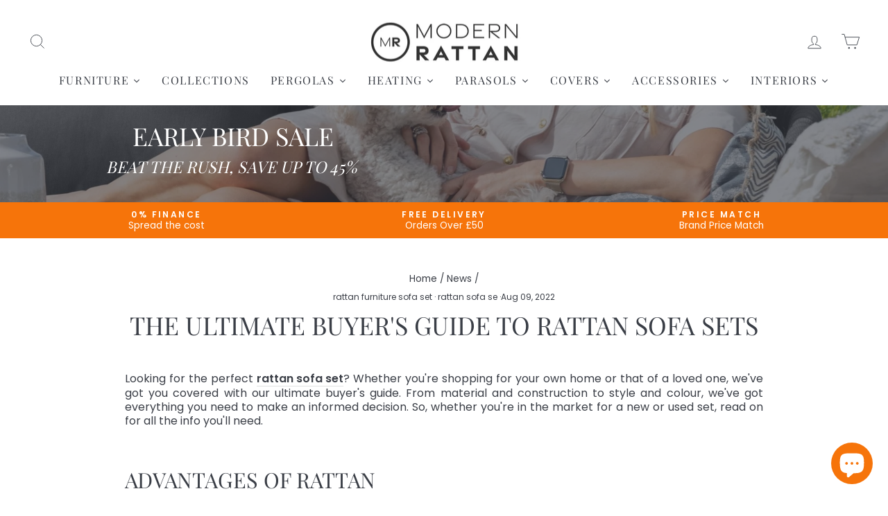

--- FILE ---
content_type: text/html; charset=utf-8
request_url: https://www.modernrattan.co.uk/blogs/news/the-ultimate-buyers-guide-to-rattan-sofa-sets
body_size: 71542
content:
<!doctype html>
<html class="no-js" lang="en" dir="ltr">
<head>
<!-- start Omniconvert.com code -->
<link rel="dns-prefetch" href="//app.omniconvert.com" />
<script type="text/javascript">window._mktz=window._mktz||[];</script>
<script src="//cdn.omniconvert.com/js/o831c98.js"></script>
<!-- end Omniconvert.com code -->
<script type="text/javascript">
var _iub = _iub || [];
_iub.csConfiguration = {"askConsentAtCookiePolicyUpdate":true,"floatingPreferencesButtonDisplay":"bottom-left","lang":"en-GB","perPurposeConsent":true,"siteId":3691078,"whitelabel":false,"cookiePolicyId":22808925,"cookiePolicyUrl":"https://www.modernrattan.co.uk/policies/privacy-policy", "banner":{ "acceptButtonColor":"#F6740A","acceptButtonDisplay":true,"backgroundColor":"#FFFFFF","closeButtonDisplay":false,"customizeButtonColor":"#000000","customizeButtonDisplay":true,"linksColor":"#000000","position":"float-top-center","rejectButtonColor":"#F6740A","rejectButtonDisplay":true,"showTitle":false,"textColor":"#000000" }};
</script>
<script type="text/javascript" src="https://cs.iubenda.com/autoblocking/3691078.js"></script>
<script type="text/javascript" src="//cdn.iubenda.com/cs/iubenda_cs.js" charset="UTF-8" async></script>
  <!-- Google Tag Manager -->
<script>(function(w,d,s,l,i){w[l]=w[l]||[];w[l].push({'gtm.start':
new Date().getTime(),event:'gtm.js'});var f=d.getElementsByTagName(s)[0],
j=d.createElement(s),dl=l!='dataLayer'?'&l='+l:'';j.async=true;j.src=
'https://www.googletagmanager.com/gtm.js?id='+i+dl;f.parentNode.insertBefore(j,f);
})(window,document,'script','dataLayer','GTM-WZ76FPR');</script>
<!-- End Google Tag Manager -->
<!-- Microsoft Ads Dynamic Remarketing -->
<script>
  window.uetq = window.uetq || [];
window.uetq.push('event', '', 
{'ecomm_prodid': ,
 'ecomm_pagetype': '', });
</script>
  <link rel="stylesheet" href="https://obscure-escarpment-2240.herokuapp.com/stylesheets/bcpo-front.css">
  <script>var bcpo_product=null;  var bcpo_settings={"fallback":"select1","auto_select":"on","load_main_image":"on","replaceImage":"on","border_style":"round","tooltips":"show","sold_out_style":"transparent","theme":"light","jumbo_colors":"medium","jumbo_images":"medium","circle_swatches":"","inventory_style":"amazon","override_ajax":"on","add_price_addons":"off","theme2":"on","money_format2":"<span class=\"money\">£{{amount}} GBP</span>","money_format_without_currency":"<span class=\"money\">£{{amount}}</span>","show_currency":"off","global_auto_image_options":"","global_color_options":"","global_colors":[{"key":"","value":"ecf42f"}],"shop_currency":"GBP"};var inventory_quantity = [];if(bcpo_product) { for (var i = 0; i < bcpo_product.variants.length; i += 1) { bcpo_product.variants[i].inventory_quantity = inventory_quantity[i]; }}window.bcpo = window.bcpo || {}; bcpo.cart = {"note":null,"attributes":{},"original_total_price":0,"total_price":0,"total_discount":0,"total_weight":0.0,"item_count":0,"items":[],"requires_shipping":false,"currency":"GBP","items_subtotal_price":0,"cart_level_discount_applications":[],"checkout_charge_amount":0}; bcpo.ogFormData = FormData; bcpo.money_with_currency_format = "\u003cspan class=\"money\"\u003e£{{amount}} GBP\u003c\/span\u003e";bcpo.money_format = "\u003cspan class=\"money\"\u003e£{{amount}}\u003c\/span\u003e";</script>
  <meta charset="utf-8">
  <meta http-equiv="X-UA-Compatible" content="IE=edge,chrome=1">
  <meta name="viewport" content="width=device-width,initial-scale=1">
  <meta name="theme-color" content="#f6740a">
  <link rel="canonical" href="https://www.modernrattan.co.uk/blogs/news/the-ultimate-buyers-guide-to-rattan-sofa-sets">
  <link rel="preconnect" href="https://cdn.shopify.com" crossorigin>
  <link rel="preconnect" href="https://fonts.shopifycdn.com" crossorigin>
  <link rel="dns-prefetch" href="https://productreviews.shopifycdn.com">
  <link rel="dns-prefetch" href="https://ajax.googleapis.com">
  <link rel="dns-prefetch" href="https://maps.googleapis.com">
  <link rel="dns-prefetch" href="https://maps.gstatic.com"><link rel="shortcut icon" href="//www.modernrattan.co.uk/cdn/shop/files/Copy_of_Signature_Weave_Stock_Feed_32x32.jpg?v=1686176656" type="image/png" /><title>The Ultimate Buyer&#39;s Guide To Rattan Sofa Sets
&ndash; Modern Rattan Ltd
</title>
<meta name="description" content="Looking for the perfect rattan sofa set? Whether you&#39;re shopping for your own home or that of a loved one, we&#39;ve got you covered with our ultimate buyer&#39;s guide. Read out now!!"><meta property="og:site_name" content="Modern Rattan Ltd">
  <meta property="og:url" content="https://www.modernrattan.co.uk/blogs/news/the-ultimate-buyers-guide-to-rattan-sofa-sets">
  <meta property="og:title" content="The Ultimate Buyer&#39;s Guide To Rattan Sofa Sets">
  <meta property="og:type" content="article">
  <meta property="og:description" content="Looking for the perfect rattan sofa set? Whether you're shopping for your own home or that of a loved one, we've got you covered with our ultimate buyer's guide. From material and construction to style and colour, we've got everything you need to make an informed decision. So, whether you're in the market for a new or used set, read on for all the info you'll need.
Advantages Of Rattan
If you are considering purchasing rattan garden furniture, there are a wide variety of benefits that you will be able to take advantage of, including the following:
1. Rattan garden furniture is chic and versatile
It looks great in any type of outdoor space, including gardens, terraces, and patio areas, and it blends in perfectly with natural surroundings. Rattan garden furniture is available in a variety of colors and styles. If you make the decision to buy rattan furniture, you will soon be the proud owner of furniture that is able to adapt to a wide variety of different environments.
2 Easy to maintain
you won't need to put in a lot of effort to keep your rattan furniture in great condition because all that is required to remove stains is warm soapy water and a soft cloth. Rattan furniture is low maintenance. This maintains the rattan weave in a healthy condition for a longer period of time, allowing you to focus more on relaxing while the weave takes care of itself.
3 Tough And Durable Solutions
Rattan garden furniture is both tough and durable, making it an excellent long-term investment that will provide years of enjoyment. Rattan garden furniture is also hardwearing. Every single piece of rattan furniture that customers purchase from Furniture Maxi is of the highest possible quality, ensuring that they will have years of satisfaction from their purchases.

What To Look Out For When Buying Rattan Garden Furniture
Here are a few things that you must consider while looking for Rattan Garden Furniture:
1. Frame Type
For instance, if you are thinking about buying a rattan garden sofa set, you should be aware that it will spend the majority of its time outside. This means that you are consistently subjected to external elements. When shopping for rattan furniture, check to see that it has a powder-coated aluminum frame. This type of frame is less likely to rust over time. As soon as rust appears, the structural integrity of the frame will begin to rapidly deteriorate. It is also a good idea to purchase a shield cover to protect the furniture when it is not in use. This is especially important to do if the furniture is going to be used on a balcony, patio, or terrace for an extended period of time.
2 Protection from UV rays
If the material is left exposed to the sun for an extended period of time, the quality of the material will suffer, despite the fact that the sun may not appear to be as damaging as other, more severe environmental factors such as rain and frost. It's possible for the colour of furniture to fade over time, whether it's kept indoors or outdoors; therefore, you should make sure that the best rattan furniture has high levels of UV protection. Because of this, the colour will be able to maintain its vibrancy, and the material will be protected from splitting in the heat.
Also Read: Advantages of Rattan Garden Corner Sofa Sets
3 Weatherproofing
Because your rattan garden furniture will remain in the garden throughout the entire year, it will need to be able to withstand the changeable weather that the United Kingdom is known for. Rattan is a natural material that is found in rainforests, so it is ideal for use in environments that are exposed to the elements. When left out in the garden, on the patio, or on the terrace, it can withstand even the most severe weather conditions because it comes equipped with weatherproofing properties that are built in. On the other hand, we do suggest that you cover your rattan furniture whenever it is stored for longer stretches of time throughout the year when it is not in use. Covering your rattan furniture, for instance, will provide an additional wonderful layer of protection during the fall and winter months, when you are less likely to spend time spending time outside in the garden.
Wrapping Up
If you're in the market for a new sofa, your options are endless. But which one is the best for you? To help you make an informed decision, we have put together this ultimate buyer's guide to rattan sofas. Here, we have discussed several factors that you must consider while you shop for a rattan furniture sofa set. Do check out our website to view our exclusive range as well!"><meta property="og:image" content="http://www.modernrattan.co.uk/cdn/shop/articles/the-ultimate-buyers-guide-to-rattan-sofa-sets-365059.jpg?v=1724160962">
    <meta property="og:image:secure_url" content="https://www.modernrattan.co.uk/cdn/shop/articles/the-ultimate-buyers-guide-to-rattan-sofa-sets-365059.jpg?v=1724160962">
    <meta property="og:image:width" content="1024">
    <meta property="og:image:height" content="1024"><meta name="twitter:site" content="@ModernRattanUK">
  <meta name="twitter:card" content="summary_large_image">
  <meta name="twitter:title" content="The Ultimate Buyer's Guide To Rattan Sofa Sets">
  <meta name="twitter:description" content="Looking for the perfect rattan sofa set? Whether you're shopping for your own home or that of a loved one, we've got you covered with our ultimate buyer's guide. From material and construction to style and colour, we've got everything you need to make an informed decision. So, whether you're in the market for a new or used set, read on for all the info you'll need.
Advantages Of Rattan
If you are considering purchasing rattan garden furniture, there are a wide variety of benefits that you will be able to take advantage of, including the following:
1. Rattan garden furniture is chic and versatile
It looks great in any type of outdoor space, including gardens, terraces, and patio areas, and it blends in perfectly with natural surroundings. Rattan garden furniture is available in a variety of colors and styles. If you make the decision to buy rattan furniture, you will soon be the proud owner of furniture that is able to adapt to a wide variety of different environments.
2 Easy to maintain
you won't need to put in a lot of effort to keep your rattan furniture in great condition because all that is required to remove stains is warm soapy water and a soft cloth. Rattan furniture is low maintenance. This maintains the rattan weave in a healthy condition for a longer period of time, allowing you to focus more on relaxing while the weave takes care of itself.
3 Tough And Durable Solutions
Rattan garden furniture is both tough and durable, making it an excellent long-term investment that will provide years of enjoyment. Rattan garden furniture is also hardwearing. Every single piece of rattan furniture that customers purchase from Furniture Maxi is of the highest possible quality, ensuring that they will have years of satisfaction from their purchases.

What To Look Out For When Buying Rattan Garden Furniture
Here are a few things that you must consider while looking for Rattan Garden Furniture:
1. Frame Type
For instance, if you are thinking about buying a rattan garden sofa set, you should be aware that it will spend the majority of its time outside. This means that you are consistently subjected to external elements. When shopping for rattan furniture, check to see that it has a powder-coated aluminum frame. This type of frame is less likely to rust over time. As soon as rust appears, the structural integrity of the frame will begin to rapidly deteriorate. It is also a good idea to purchase a shield cover to protect the furniture when it is not in use. This is especially important to do if the furniture is going to be used on a balcony, patio, or terrace for an extended period of time.
2 Protection from UV rays
If the material is left exposed to the sun for an extended period of time, the quality of the material will suffer, despite the fact that the sun may not appear to be as damaging as other, more severe environmental factors such as rain and frost. It's possible for the colour of furniture to fade over time, whether it's kept indoors or outdoors; therefore, you should make sure that the best rattan furniture has high levels of UV protection. Because of this, the colour will be able to maintain its vibrancy, and the material will be protected from splitting in the heat.
Also Read: Advantages of Rattan Garden Corner Sofa Sets
3 Weatherproofing
Because your rattan garden furniture will remain in the garden throughout the entire year, it will need to be able to withstand the changeable weather that the United Kingdom is known for. Rattan is a natural material that is found in rainforests, so it is ideal for use in environments that are exposed to the elements. When left out in the garden, on the patio, or on the terrace, it can withstand even the most severe weather conditions because it comes equipped with weatherproofing properties that are built in. On the other hand, we do suggest that you cover your rattan furniture whenever it is stored for longer stretches of time throughout the year when it is not in use. Covering your rattan furniture, for instance, will provide an additional wonderful layer of protection during the fall and winter months, when you are less likely to spend time spending time outside in the garden.
Wrapping Up
If you're in the market for a new sofa, your options are endless. But which one is the best for you? To help you make an informed decision, we have put together this ultimate buyer's guide to rattan sofas. Here, we have discussed several factors that you must consider while you shop for a rattan furniture sofa set. Do check out our website to view our exclusive range as well!">
<style data-shopify>@font-face {
  font-family: "Playfair Display";
  font-weight: 400;
  font-style: normal;
  font-display: swap;
  src: url("//www.modernrattan.co.uk/cdn/fonts/playfair_display/playfairdisplay_n4.9980f3e16959dc89137cc1369bfc3ae98af1deb9.woff2") format("woff2"),
       url("//www.modernrattan.co.uk/cdn/fonts/playfair_display/playfairdisplay_n4.c562b7c8e5637886a811d2a017f9e023166064ee.woff") format("woff");
}

  @font-face {
  font-family: Poppins;
  font-weight: 400;
  font-style: normal;
  font-display: swap;
  src: url("//www.modernrattan.co.uk/cdn/fonts/poppins/poppins_n4.0ba78fa5af9b0e1a374041b3ceaadf0a43b41362.woff2") format("woff2"),
       url("//www.modernrattan.co.uk/cdn/fonts/poppins/poppins_n4.214741a72ff2596839fc9760ee7a770386cf16ca.woff") format("woff");
}


  @font-face {
  font-family: Poppins;
  font-weight: 600;
  font-style: normal;
  font-display: swap;
  src: url("//www.modernrattan.co.uk/cdn/fonts/poppins/poppins_n6.aa29d4918bc243723d56b59572e18228ed0786f6.woff2") format("woff2"),
       url("//www.modernrattan.co.uk/cdn/fonts/poppins/poppins_n6.5f815d845fe073750885d5b7e619ee00e8111208.woff") format("woff");
}

  @font-face {
  font-family: Poppins;
  font-weight: 400;
  font-style: italic;
  font-display: swap;
  src: url("//www.modernrattan.co.uk/cdn/fonts/poppins/poppins_i4.846ad1e22474f856bd6b81ba4585a60799a9f5d2.woff2") format("woff2"),
       url("//www.modernrattan.co.uk/cdn/fonts/poppins/poppins_i4.56b43284e8b52fc64c1fd271f289a39e8477e9ec.woff") format("woff");
}

  @font-face {
  font-family: Poppins;
  font-weight: 600;
  font-style: italic;
  font-display: swap;
  src: url("//www.modernrattan.co.uk/cdn/fonts/poppins/poppins_i6.bb8044d6203f492888d626dafda3c2999253e8e9.woff2") format("woff2"),
       url("//www.modernrattan.co.uk/cdn/fonts/poppins/poppins_i6.e233dec1a61b1e7dead9f920159eda42280a02c3.woff") format("woff");
}

</style><link href="//www.modernrattan.co.uk/cdn/shop/t/46/assets/theme.css?v=63320599635297802091695925012" rel="stylesheet" type="text/css" media="all" />
<style data-shopify>:root {
    --typeHeaderPrimary: "Playfair Display";
    --typeHeaderFallback: serif;
    --typeHeaderSize: 36px;
    --typeHeaderWeight: 400;
    --typeHeaderLineHeight: 1;
    --typeHeaderSpacing: 0.0em;

    --typeBasePrimary:Poppins;
    --typeBaseFallback:sans-serif;
    --typeBaseSize: 16px;
    --typeBaseWeight: 400;
    --typeBaseSpacing: 0.0em;
    --typeBaseLineHeight: 1.3;
    --typeBaselineHeightMinus01: 1.2;

    --typeCollectionTitle: 20px;

    --iconWeight: 2px;
    --iconLinecaps: miter;

    
        --buttonRadius: 0;
    

    --colorGridOverlayOpacity: 0.1;
    }

    .placeholder-content {
    background-image: linear-gradient(100deg, #ffffff 40%, #f7f7f7 63%, #ffffff 79%);
    }</style><script>
    document.documentElement.className = document.documentElement.className.replace('no-js', 'js');

    window.theme = window.theme || {};
    theme.routes = {
      home: "/",
      cart: "/cart.js",
      cartPage: "/cart",
      cartAdd: "/cart/add.js",
      cartChange: "/cart/change.js",
      search: "/search",
      predictive_url: "/search/suggest"
    };
    theme.strings = {
      soldOut: "Sold Out",
      unavailable: "Unavailable",
      inStockLabel: "In stock, ready to ship",
      oneStockLabel: "Low stock - [count] item left",
      otherStockLabel: "Low stock - [count] items left",
      willNotShipUntil: "Ready to ship [date]",
      willBeInStockAfter: "Back in stock [date]",
      waitingForStock: "Inventory on the way",
      savePrice: "Save [saved_amount]",
      cartEmpty: "Your cart is currently empty.",
      cartTermsConfirmation: "You must agree with the terms and conditions of sales to check out",
      searchCollections: "Collections",
      searchPages: "Pages",
      searchArticles: "Articles",
      productFrom: "from ",
      maxQuantity: "You can only have [quantity] of [title] in your cart."
    };
    theme.settings = {
      cartType: "drawer",
      isCustomerTemplate: false,
      moneyFormat: "\u003cspan class=\"money\"\u003e£{{amount}}\u003c\/span\u003e",
      saveType: "dollar",
      productImageSize: "landscape",
      productImageCover: true,
      predictiveSearch: true,
      predictiveSearchType: null,
      predictiveSearchVendor: false,
      predictiveSearchPrice: true,
      quickView: false,
      themeName: 'Impulse',
      themeVersion: "7.3.3"
    };
  </script>

  <script>window.performance && window.performance.mark && window.performance.mark('shopify.content_for_header.start');</script><meta name="google-site-verification" content="HtfQrBURe4su32efs_kF0DxKp_cXiRzwNmyL-zeTYhw">
<meta name="google-site-verification" content="FRu-5YI_rFOE3AL-p6bivY9puylnDTdcmBXpW4Uh9Jg">
<meta id="shopify-digital-wallet" name="shopify-digital-wallet" content="/42158784675/digital_wallets/dialog">
<meta name="shopify-checkout-api-token" content="aad97f3cc55351ea09437e6f46da6468">
<meta id="in-context-paypal-metadata" data-shop-id="42158784675" data-venmo-supported="false" data-environment="production" data-locale="en_US" data-paypal-v4="true" data-currency="GBP">
<link rel="alternate" type="application/atom+xml" title="Feed" href="/blogs/news.atom" />
<script async="async" src="/checkouts/internal/preloads.js?locale=en-GB"></script>
<link rel="preconnect" href="https://shop.app" crossorigin="anonymous">
<script async="async" src="https://shop.app/checkouts/internal/preloads.js?locale=en-GB&shop_id=42158784675" crossorigin="anonymous"></script>
<script id="apple-pay-shop-capabilities" type="application/json">{"shopId":42158784675,"countryCode":"GB","currencyCode":"GBP","merchantCapabilities":["supports3DS"],"merchantId":"gid:\/\/shopify\/Shop\/42158784675","merchantName":"Modern Rattan Ltd","requiredBillingContactFields":["postalAddress","email","phone"],"requiredShippingContactFields":["postalAddress","email","phone"],"shippingType":"shipping","supportedNetworks":["visa","maestro","masterCard","amex","discover","elo"],"total":{"type":"pending","label":"Modern Rattan Ltd","amount":"1.00"},"shopifyPaymentsEnabled":true,"supportsSubscriptions":true}</script>
<script id="shopify-features" type="application/json">{"accessToken":"aad97f3cc55351ea09437e6f46da6468","betas":["rich-media-storefront-analytics"],"domain":"www.modernrattan.co.uk","predictiveSearch":true,"shopId":42158784675,"locale":"en"}</script>
<script>var Shopify = Shopify || {};
Shopify.shop = "my-outdoor-living.myshopify.com";
Shopify.locale = "en";
Shopify.currency = {"active":"GBP","rate":"1.0"};
Shopify.country = "GB";
Shopify.theme = {"name":"new design updates of latest Impulse","id":136713535710,"schema_name":"Impulse","schema_version":"7.3.3","theme_store_id":857,"role":"main"};
Shopify.theme.handle = "null";
Shopify.theme.style = {"id":null,"handle":null};
Shopify.cdnHost = "www.modernrattan.co.uk/cdn";
Shopify.routes = Shopify.routes || {};
Shopify.routes.root = "/";</script>
<script type="module">!function(o){(o.Shopify=o.Shopify||{}).modules=!0}(window);</script>
<script>!function(o){function n(){var o=[];function n(){o.push(Array.prototype.slice.apply(arguments))}return n.q=o,n}var t=o.Shopify=o.Shopify||{};t.loadFeatures=n(),t.autoloadFeatures=n()}(window);</script>
<script>
  window.ShopifyPay = window.ShopifyPay || {};
  window.ShopifyPay.apiHost = "shop.app\/pay";
  window.ShopifyPay.redirectState = null;
</script>
<script id="shop-js-analytics" type="application/json">{"pageType":"article"}</script>
<script defer="defer" async type="module" src="//www.modernrattan.co.uk/cdn/shopifycloud/shop-js/modules/v2/client.init-shop-cart-sync_BT-GjEfc.en.esm.js"></script>
<script defer="defer" async type="module" src="//www.modernrattan.co.uk/cdn/shopifycloud/shop-js/modules/v2/chunk.common_D58fp_Oc.esm.js"></script>
<script defer="defer" async type="module" src="//www.modernrattan.co.uk/cdn/shopifycloud/shop-js/modules/v2/chunk.modal_xMitdFEc.esm.js"></script>
<script type="module">
  await import("//www.modernrattan.co.uk/cdn/shopifycloud/shop-js/modules/v2/client.init-shop-cart-sync_BT-GjEfc.en.esm.js");
await import("//www.modernrattan.co.uk/cdn/shopifycloud/shop-js/modules/v2/chunk.common_D58fp_Oc.esm.js");
await import("//www.modernrattan.co.uk/cdn/shopifycloud/shop-js/modules/v2/chunk.modal_xMitdFEc.esm.js");

  window.Shopify.SignInWithShop?.initShopCartSync?.({"fedCMEnabled":true,"windoidEnabled":true});

</script>
<script>
  window.Shopify = window.Shopify || {};
  if (!window.Shopify.featureAssets) window.Shopify.featureAssets = {};
  window.Shopify.featureAssets['shop-js'] = {"shop-cart-sync":["modules/v2/client.shop-cart-sync_DZOKe7Ll.en.esm.js","modules/v2/chunk.common_D58fp_Oc.esm.js","modules/v2/chunk.modal_xMitdFEc.esm.js"],"init-fed-cm":["modules/v2/client.init-fed-cm_B6oLuCjv.en.esm.js","modules/v2/chunk.common_D58fp_Oc.esm.js","modules/v2/chunk.modal_xMitdFEc.esm.js"],"shop-cash-offers":["modules/v2/client.shop-cash-offers_D2sdYoxE.en.esm.js","modules/v2/chunk.common_D58fp_Oc.esm.js","modules/v2/chunk.modal_xMitdFEc.esm.js"],"shop-login-button":["modules/v2/client.shop-login-button_QeVjl5Y3.en.esm.js","modules/v2/chunk.common_D58fp_Oc.esm.js","modules/v2/chunk.modal_xMitdFEc.esm.js"],"pay-button":["modules/v2/client.pay-button_DXTOsIq6.en.esm.js","modules/v2/chunk.common_D58fp_Oc.esm.js","modules/v2/chunk.modal_xMitdFEc.esm.js"],"shop-button":["modules/v2/client.shop-button_DQZHx9pm.en.esm.js","modules/v2/chunk.common_D58fp_Oc.esm.js","modules/v2/chunk.modal_xMitdFEc.esm.js"],"avatar":["modules/v2/client.avatar_BTnouDA3.en.esm.js"],"init-windoid":["modules/v2/client.init-windoid_CR1B-cfM.en.esm.js","modules/v2/chunk.common_D58fp_Oc.esm.js","modules/v2/chunk.modal_xMitdFEc.esm.js"],"init-shop-for-new-customer-accounts":["modules/v2/client.init-shop-for-new-customer-accounts_C_vY_xzh.en.esm.js","modules/v2/client.shop-login-button_QeVjl5Y3.en.esm.js","modules/v2/chunk.common_D58fp_Oc.esm.js","modules/v2/chunk.modal_xMitdFEc.esm.js"],"init-shop-email-lookup-coordinator":["modules/v2/client.init-shop-email-lookup-coordinator_BI7n9ZSv.en.esm.js","modules/v2/chunk.common_D58fp_Oc.esm.js","modules/v2/chunk.modal_xMitdFEc.esm.js"],"init-shop-cart-sync":["modules/v2/client.init-shop-cart-sync_BT-GjEfc.en.esm.js","modules/v2/chunk.common_D58fp_Oc.esm.js","modules/v2/chunk.modal_xMitdFEc.esm.js"],"shop-toast-manager":["modules/v2/client.shop-toast-manager_DiYdP3xc.en.esm.js","modules/v2/chunk.common_D58fp_Oc.esm.js","modules/v2/chunk.modal_xMitdFEc.esm.js"],"init-customer-accounts":["modules/v2/client.init-customer-accounts_D9ZNqS-Q.en.esm.js","modules/v2/client.shop-login-button_QeVjl5Y3.en.esm.js","modules/v2/chunk.common_D58fp_Oc.esm.js","modules/v2/chunk.modal_xMitdFEc.esm.js"],"init-customer-accounts-sign-up":["modules/v2/client.init-customer-accounts-sign-up_iGw4briv.en.esm.js","modules/v2/client.shop-login-button_QeVjl5Y3.en.esm.js","modules/v2/chunk.common_D58fp_Oc.esm.js","modules/v2/chunk.modal_xMitdFEc.esm.js"],"shop-follow-button":["modules/v2/client.shop-follow-button_CqMgW2wH.en.esm.js","modules/v2/chunk.common_D58fp_Oc.esm.js","modules/v2/chunk.modal_xMitdFEc.esm.js"],"checkout-modal":["modules/v2/client.checkout-modal_xHeaAweL.en.esm.js","modules/v2/chunk.common_D58fp_Oc.esm.js","modules/v2/chunk.modal_xMitdFEc.esm.js"],"shop-login":["modules/v2/client.shop-login_D91U-Q7h.en.esm.js","modules/v2/chunk.common_D58fp_Oc.esm.js","modules/v2/chunk.modal_xMitdFEc.esm.js"],"lead-capture":["modules/v2/client.lead-capture_BJmE1dJe.en.esm.js","modules/v2/chunk.common_D58fp_Oc.esm.js","modules/v2/chunk.modal_xMitdFEc.esm.js"],"payment-terms":["modules/v2/client.payment-terms_Ci9AEqFq.en.esm.js","modules/v2/chunk.common_D58fp_Oc.esm.js","modules/v2/chunk.modal_xMitdFEc.esm.js"]};
</script>
<script>(function() {
  var isLoaded = false;
  function asyncLoad() {
    if (isLoaded) return;
    isLoaded = true;
    var urls = ["https:\/\/image-optimizer.salessquad.co.uk\/scripts\/tiny_img_not_found_notifier_e6ae3d1b78fe667d807576afc19e6b73.js?shop=my-outdoor-living.myshopify.com","https:\/\/static2.rapidsearch.dev\/resultpage.js?shop=my-outdoor-living.myshopify.com","https:\/\/cdn.shopify.com\/s\/files\/1\/0421\/5878\/4675\/t\/46\/assets\/globo.filter.init.js?shop=my-outdoor-living.myshopify.com","https:\/\/s3.eu-west-1.amazonaws.com\/production-klarna-il-shopify-osm\/c3d88faaccfe38f80c12c3720c99d87fd3161a3a\/my-outdoor-living.myshopify.com-1709506902596.js?shop=my-outdoor-living.myshopify.com"];
    for (var i = 0; i < urls.length; i++) {
      var s = document.createElement('script');
      s.type = 'text/javascript';
      s.async = true;
      s.src = urls[i];
      var x = document.getElementsByTagName('script')[0];
      x.parentNode.insertBefore(s, x);
    }
  };
  if(window.attachEvent) {
    window.attachEvent('onload', asyncLoad);
  } else {
    window.addEventListener('load', asyncLoad, false);
  }
})();</script>
<script id="__st">var __st={"a":42158784675,"offset":0,"reqid":"779a695c-1dfb-420c-9002-e6539fae1a81-1769110244","pageurl":"www.modernrattan.co.uk\/blogs\/news\/the-ultimate-buyers-guide-to-rattan-sofa-sets","s":"articles-588086378718","u":"b7588f22c873","p":"article","rtyp":"article","rid":588086378718};</script>
<script>window.ShopifyPaypalV4VisibilityTracking = true;</script>
<script id="captcha-bootstrap">!function(){'use strict';const t='contact',e='account',n='new_comment',o=[[t,t],['blogs',n],['comments',n],[t,'customer']],c=[[e,'customer_login'],[e,'guest_login'],[e,'recover_customer_password'],[e,'create_customer']],r=t=>t.map((([t,e])=>`form[action*='/${t}']:not([data-nocaptcha='true']) input[name='form_type'][value='${e}']`)).join(','),a=t=>()=>t?[...document.querySelectorAll(t)].map((t=>t.form)):[];function s(){const t=[...o],e=r(t);return a(e)}const i='password',u='form_key',d=['recaptcha-v3-token','g-recaptcha-response','h-captcha-response',i],f=()=>{try{return window.sessionStorage}catch{return}},m='__shopify_v',_=t=>t.elements[u];function p(t,e,n=!1){try{const o=window.sessionStorage,c=JSON.parse(o.getItem(e)),{data:r}=function(t){const{data:e,action:n}=t;return t[m]||n?{data:e,action:n}:{data:t,action:n}}(c);for(const[e,n]of Object.entries(r))t.elements[e]&&(t.elements[e].value=n);n&&o.removeItem(e)}catch(o){console.error('form repopulation failed',{error:o})}}const l='form_type',E='cptcha';function T(t){t.dataset[E]=!0}const w=window,h=w.document,L='Shopify',v='ce_forms',y='captcha';let A=!1;((t,e)=>{const n=(g='f06e6c50-85a8-45c8-87d0-21a2b65856fe',I='https://cdn.shopify.com/shopifycloud/storefront-forms-hcaptcha/ce_storefront_forms_captcha_hcaptcha.v1.5.2.iife.js',D={infoText:'Protected by hCaptcha',privacyText:'Privacy',termsText:'Terms'},(t,e,n)=>{const o=w[L][v],c=o.bindForm;if(c)return c(t,g,e,D).then(n);var r;o.q.push([[t,g,e,D],n]),r=I,A||(h.body.append(Object.assign(h.createElement('script'),{id:'captcha-provider',async:!0,src:r})),A=!0)});var g,I,D;w[L]=w[L]||{},w[L][v]=w[L][v]||{},w[L][v].q=[],w[L][y]=w[L][y]||{},w[L][y].protect=function(t,e){n(t,void 0,e),T(t)},Object.freeze(w[L][y]),function(t,e,n,w,h,L){const[v,y,A,g]=function(t,e,n){const i=e?o:[],u=t?c:[],d=[...i,...u],f=r(d),m=r(i),_=r(d.filter((([t,e])=>n.includes(e))));return[a(f),a(m),a(_),s()]}(w,h,L),I=t=>{const e=t.target;return e instanceof HTMLFormElement?e:e&&e.form},D=t=>v().includes(t);t.addEventListener('submit',(t=>{const e=I(t);if(!e)return;const n=D(e)&&!e.dataset.hcaptchaBound&&!e.dataset.recaptchaBound,o=_(e),c=g().includes(e)&&(!o||!o.value);(n||c)&&t.preventDefault(),c&&!n&&(function(t){try{if(!f())return;!function(t){const e=f();if(!e)return;const n=_(t);if(!n)return;const o=n.value;o&&e.removeItem(o)}(t);const e=Array.from(Array(32),(()=>Math.random().toString(36)[2])).join('');!function(t,e){_(t)||t.append(Object.assign(document.createElement('input'),{type:'hidden',name:u})),t.elements[u].value=e}(t,e),function(t,e){const n=f();if(!n)return;const o=[...t.querySelectorAll(`input[type='${i}']`)].map((({name:t})=>t)),c=[...d,...o],r={};for(const[a,s]of new FormData(t).entries())c.includes(a)||(r[a]=s);n.setItem(e,JSON.stringify({[m]:1,action:t.action,data:r}))}(t,e)}catch(e){console.error('failed to persist form',e)}}(e),e.submit())}));const S=(t,e)=>{t&&!t.dataset[E]&&(n(t,e.some((e=>e===t))),T(t))};for(const o of['focusin','change'])t.addEventListener(o,(t=>{const e=I(t);D(e)&&S(e,y())}));const B=e.get('form_key'),M=e.get(l),P=B&&M;t.addEventListener('DOMContentLoaded',(()=>{const t=y();if(P)for(const e of t)e.elements[l].value===M&&p(e,B);[...new Set([...A(),...v().filter((t=>'true'===t.dataset.shopifyCaptcha))])].forEach((e=>S(e,t)))}))}(h,new URLSearchParams(w.location.search),n,t,e,['guest_login'])})(!0,!0)}();</script>
<script integrity="sha256-4kQ18oKyAcykRKYeNunJcIwy7WH5gtpwJnB7kiuLZ1E=" data-source-attribution="shopify.loadfeatures" defer="defer" src="//www.modernrattan.co.uk/cdn/shopifycloud/storefront/assets/storefront/load_feature-a0a9edcb.js" crossorigin="anonymous"></script>
<script crossorigin="anonymous" defer="defer" src="//www.modernrattan.co.uk/cdn/shopifycloud/storefront/assets/shopify_pay/storefront-65b4c6d7.js?v=20250812"></script>
<script data-source-attribution="shopify.dynamic_checkout.dynamic.init">var Shopify=Shopify||{};Shopify.PaymentButton=Shopify.PaymentButton||{isStorefrontPortableWallets:!0,init:function(){window.Shopify.PaymentButton.init=function(){};var t=document.createElement("script");t.src="https://www.modernrattan.co.uk/cdn/shopifycloud/portable-wallets/latest/portable-wallets.en.js",t.type="module",document.head.appendChild(t)}};
</script>
<script data-source-attribution="shopify.dynamic_checkout.buyer_consent">
  function portableWalletsHideBuyerConsent(e){var t=document.getElementById("shopify-buyer-consent"),n=document.getElementById("shopify-subscription-policy-button");t&&n&&(t.classList.add("hidden"),t.setAttribute("aria-hidden","true"),n.removeEventListener("click",e))}function portableWalletsShowBuyerConsent(e){var t=document.getElementById("shopify-buyer-consent"),n=document.getElementById("shopify-subscription-policy-button");t&&n&&(t.classList.remove("hidden"),t.removeAttribute("aria-hidden"),n.addEventListener("click",e))}window.Shopify?.PaymentButton&&(window.Shopify.PaymentButton.hideBuyerConsent=portableWalletsHideBuyerConsent,window.Shopify.PaymentButton.showBuyerConsent=portableWalletsShowBuyerConsent);
</script>
<script data-source-attribution="shopify.dynamic_checkout.cart.bootstrap">document.addEventListener("DOMContentLoaded",(function(){function t(){return document.querySelector("shopify-accelerated-checkout-cart, shopify-accelerated-checkout")}if(t())Shopify.PaymentButton.init();else{new MutationObserver((function(e,n){t()&&(Shopify.PaymentButton.init(),n.disconnect())})).observe(document.body,{childList:!0,subtree:!0})}}));
</script>
<link id="shopify-accelerated-checkout-styles" rel="stylesheet" media="screen" href="https://www.modernrattan.co.uk/cdn/shopifycloud/portable-wallets/latest/accelerated-checkout-backwards-compat.css" crossorigin="anonymous">
<style id="shopify-accelerated-checkout-cart">
        #shopify-buyer-consent {
  margin-top: 1em;
  display: inline-block;
  width: 100%;
}

#shopify-buyer-consent.hidden {
  display: none;
}

#shopify-subscription-policy-button {
  background: none;
  border: none;
  padding: 0;
  text-decoration: underline;
  font-size: inherit;
  cursor: pointer;
}

#shopify-subscription-policy-button::before {
  box-shadow: none;
}

      </style>

<script>window.performance && window.performance.mark && window.performance.mark('shopify.content_for_header.end');</script>
  <script id="vopo-head">(function () {
	if (((document.documentElement.innerHTML.includes('asyncLoad') && !document.documentElement.innerHTML.includes('\\/obscure' + '-escarpment-2240')) || (window.bcpo && bcpo.disabled)) && !window.location.href.match(/[&?]yesbcpo/)) return;
	var script = document.createElement('script');
	var reg = new RegExp('\\\\/\\\\/cdn\\.shopify\\.com\\\\/proxy\\\\/[a-z0-9]+\\\\/obscure-escarpment-2240\\.herokuapp\\.com\\\\/js\\\\/best_custom_product_options\\.js[^"]+');
	var match = reg.exec(document.documentElement.innerHTML);
	script.src = match[0].split('\\').join('').replace('%3f', '?').replace('u0026', '&');
	var vopoHead = document.getElementById('vopo-head'); vopoHead.parentNode.insertBefore(script, vopoHead);
})();
</script>

  <script src="//www.modernrattan.co.uk/cdn/shop/t/46/assets/vendor-scripts-v11.js" defer="defer"></script><script src="//www.modernrattan.co.uk/cdn/shop/t/46/assets/theme.js?v=121824100606997230201714132926" defer="defer"></script>
  


  <script type="text/javascript">
    window.RapidSearchAdmin = false;
  </script>



  




  <!-- TrustBox script -->
<script type="text/javascript" src="//widget.trustpilot.com/bootstrap/v5/tp.widget.bootstrap.min.js" async></script>
<!-- End TrustBox script -->

        <!-- SlideRule Script Start -->
        <script name="sliderule-tracking" data-ot-ignore>
(function(){
	slideruleData = {
    "version":"v0.0.1",
    "referralExclusion":"/(paypal|visa|MasterCard|clicksafe|arcot\.com|geschuetzteinkaufen|checkout\.shopify\.com|checkout\.rechargeapps\.com|portal\.afterpay\.com|payfort)/",
    "googleSignals":true,
    "anonymizeIp":true,
    "productClicks":true,
    "persistentUserId":true,
    "hideBranding":false,
    "ecommerce":{"currencyCode":"GBP",
    "impressions":[]},
    "pageType":"article",
	"destinations":{},
    "cookieUpdate":true
	}

	
		slideruleData.themeMode = "live"
	

	


	
	})();
</script>
<script async type="text/javascript" src=https://files.slideruletools.com/eluredils-g.js></script>
        <!-- SlideRule Script End -->

<script
src="https://www.paypal.com/sdk/js?client-id=Aenj-dDZe9mgRpEs31LMBSJJBp7N2exlVyv5lN9qqeAEtwueoeKWU6glTzGlN4BIrqJ-PPYPjAzE0Yn0&components=messages,buttons"
data-namespace="PayPalSDK">
</script>
  
        <!-- BEGIN app block: shopify://apps/smart-filter-search/blocks/app-embed/5cc1944c-3014-4a2a-af40-7d65abc0ef73 --><style>.gf-block-title h3, 
.gf-block-title .h3,
.gf-form-input-inner label {
  font-size: 14px !important;
  color: #3a3a3a !important;
  text-transform: uppercase !important;
  font-weight: bold !important;
}
.gf-option-block .gf-btn-show-more{
  font-size: 14px !important;
  text-transform: none !important;
  font-weight: normal !important;
}
.gf-option-block ul li a, 
.gf-option-block ul li button, 
.gf-option-block ul li a span.gf-count,
.gf-option-block ul li button span.gf-count,
.gf-clear, 
.gf-clear-all, 
.selected-item.gf-option-label a,
.gf-form-input-inner select,
.gf-refine-toggle{
  font-size: 14px !important;
  color: #000000 !important;
  text-transform: none !important;
  font-weight: normal !important;
}

.gf-refine-toggle-mobile,
.gf-form-button-group button {
  font-size: 14px !important;
  text-transform: capitalize !important;
  font-weight: normal !important;
  color: #3a3a3a !important;
  border: 1px solid #bfbfbf !important;
  background: #ffffff !important;
}
.gf-option-block-box-rectangle.gf-option-block ul li.gf-box-rectangle a,
.gf-option-block-box-rectangle.gf-option-block ul li.gf-box-rectangle button {
  border-color: #000000 !important;
}
.gf-option-block-box-rectangle.gf-option-block ul li.gf-box-rectangle a.checked,
.gf-option-block-box-rectangle.gf-option-block ul li.gf-box-rectangle button.checked{
  color: #fff !important;
  background-color: #000000 !important;
}
@media (min-width: 768px) {
  .gf-option-block-box-rectangle.gf-option-block ul li.gf-box-rectangle button:hover,
  .gf-option-block-box-rectangle.gf-option-block ul li.gf-box-rectangle a:hover {
    color: #fff !important;
    background-color: #000000 !important;	
  }
}
.gf-option-block.gf-option-block-select select {
  color: #000000 !important;
}

#gf-form.loaded, .gf-YMM-forms.loaded {
  background: #FFFFFF !important;
}
#gf-form h2, .gf-YMM-forms h2 {
  color: #3a3a3a !important;
}
#gf-form label, .gf-YMM-forms label{
  color: #3a3a3a !important;
}
.gf-form-input-wrapper select, 
.gf-form-input-wrapper input{
  border: 1px solid #DEDEDE !important;
  background-color: #FFFFFF !important;
  border-radius: 0px !important;
}
#gf-form .gf-form-button-group button, .gf-YMM-forms .gf-form-button-group button{
  color: #FFFFFF !important;
  background: #3a3a3a !important;
  border-radius: 0px !important;
}

.spf-product-card.spf-product-card__template-3 .spf-product__info.hover{
  background: #FFFFFF;
}
a.spf-product-card__image-wrapper{
  padding-top: 100%;
}
.h4.spf-product-card__title a{
  color: #333333;
  font-size: 15px;
  font-family: "Poppins", sans-serif;   font-weight: 500;  font-style: normal;
  text-transform: none;
}
.h4.spf-product-card__title a:hover{
  color: #000000;
}
.spf-product-card button.spf-product__form-btn-addtocart{
  font-size: 14px;
   font-family: inherit;   font-weight: normal;   font-style: normal;   text-transform: none;
}
.spf-product-card button.spf-product__form-btn-addtocart,
.spf-product-card.spf-product-card__template-4 a.open-quick-view,
.spf-product-card.spf-product-card__template-5 a.open-quick-view,
#gfqv-btn{
  color: #FFFFFF !important;
  border: 1px solid #333333 !important;
  background: #333333 !important;
}
.spf-product-card button.spf-product__form-btn-addtocart:hover,
.spf-product-card.spf-product-card__template-4 a.open-quick-view:hover,
.spf-product-card.spf-product-card__template-5 a.open-quick-view:hover{
  color: #FFFFFF !important;
  border: 1px solid #000000 !important;
  background: #000000 !important;
}
span.spf-product__label.spf-product__label-soldout{
  color: #ffffff;
  background: #989898;
}
span.spf-product__label.spf-product__label-sale{
  color: #F0F0F0;
  background: #d21625;
}
.spf-product-card__vendor a{
  color: #969595;
  font-size: 13px;
  font-family: "Poppins", sans-serif;   font-weight: 400;   font-style: normal; }
.spf-product-card__vendor a:hover{
  color: #969595;
}
.spf-product-card__price-wrapper{
  font-size: 14px;
}
.spf-image-ratio{
  padding-top:100% !important;
}
.spf-product-card__oldprice,
.spf-product-card__saleprice,
.spf-product-card__price,
.gfqv-product-card__oldprice,
.gfqv-product-card__saleprice,
.gfqv-product-card__price
{
  font-size: 14px;
  font-family: "Poppins", sans-serif;   font-weight: 500;   font-style: normal; }

span.spf-product-card__price, span.gfqv-product-card__price{
  color: #141414;
}
span.spf-product-card__oldprice, span.gfqv-product-card__oldprice{
  color: #969595;
}
span.spf-product-card__saleprice, span.gfqv-product-card__saleprice{
  color: #d21625;
}
/* Product Title */
.h4.spf-product-card__title{
    
}
.h4.spf-product-card__title a{

}

/* Product Vendor */
.spf-product-card__vendor{
    
}
.spf-product-card__vendor a{

}

/* Product Price */
.spf-product-card__price-wrapper{
    
}

/* Product Old Price */
span.spf-product-card__oldprice{
    
}

/* Product Sale Price */
span.spf-product-card__saleprice{
    
}

/* Product Regular Price */
span.spf-product-card__price{

}

/* Quickview button */
.open-quick-view{
    
}

/* Add to cart button */
button.spf-product__form-btn-addtocart{
    
}

/* Product image */
img.spf-product-card__image{
    
}

/* Sale label */
span.spf-product__label.spf-product__label.spf-product__label-sale{
    
}

/* Sold out label */
span.spf-product__label.spf-product__label.spf-product__label-soldout{
    
}</style><script>
                window.addEventListener('globoFilterRenderCompleted', function () {
                  if(typeof theme != 'undefined' && typeof theme.sections != 'undefined' && typeof theme.Collection!= 'undefined') {
                  theme.sections.register('collection-grid', theme.Collection);
                  }
                  if(typeof theme != 'undefined' && typeof theme.initQuickShop != 'undefined') {
                  theme.initQuickShop();
                  }
                });
              </script>
                  <script>
        window.addEventListener('globoFilterCloseSearchCompleted', function () {
          if (document.querySelector('#SearchClose') !== null) {
            document.querySelector('#SearchClose').click();
          }
        });
      </script>
    
  

<style>.spf-has-filter .grid > .medium-up--four-fifths {
    width: 100% !important;
}</style><script></script><script>
  const productGrid = document.querySelector('[data-globo-filter-items]')
  if(productGrid){
    if( productGrid.id ){
      productGrid.setAttribute('old-id', productGrid.id)
    }
    productGrid.id = 'gf-products';
  }
</script>
<script>if(window.AVADA_SPEED_WHITELIST){const spfs_w = new RegExp("smart-product-filter-search", 'i'); if(Array.isArray(window.AVADA_SPEED_WHITELIST)){window.AVADA_SPEED_WHITELIST.push(spfs_w);}else{window.AVADA_SPEED_WHITELIST = [spfs_w];}} </script><!-- END app block --><script src="https://cdn.shopify.com/extensions/d315e191-67c4-4cfe-91b9-459c44c1924a/wixpa-ga4-115/assets/party-button.js" type="text/javascript" defer="defer"></script>
<script src="https://cdn.shopify.com/extensions/019bde97-a6f8-7700-a29a-355164148025/globo-color-swatch-214/assets/globoswatch.js" type="text/javascript" defer="defer"></script>
<script src="https://cdn.shopify.com/extensions/019be3fb-70a1-7565-8409-0029e6d6306c/preorderfrontend-176/assets/globo.preorder.min.js" type="text/javascript" defer="defer"></script>
<script src="https://cdn.shopify.com/extensions/e8878072-2f6b-4e89-8082-94b04320908d/inbox-1254/assets/inbox-chat-loader.js" type="text/javascript" defer="defer"></script>
<script src="https://cdn.shopify.com/extensions/019be4cd-942a-7d2a-8589-bf94671399e2/smart-product-filters-619/assets/globo.filter.min.js" type="text/javascript" defer="defer"></script>
<script src="https://cdn.shopify.com/extensions/019b8d54-2388-79d8-becc-d32a3afe2c7a/omnisend-50/assets/omnisend-in-shop.js" type="text/javascript" defer="defer"></script>
<link href="https://monorail-edge.shopifysvc.com" rel="dns-prefetch">
<script>(function(){if ("sendBeacon" in navigator && "performance" in window) {try {var session_token_from_headers = performance.getEntriesByType('navigation')[0].serverTiming.find(x => x.name == '_s').description;} catch {var session_token_from_headers = undefined;}var session_cookie_matches = document.cookie.match(/_shopify_s=([^;]*)/);var session_token_from_cookie = session_cookie_matches && session_cookie_matches.length === 2 ? session_cookie_matches[1] : "";var session_token = session_token_from_headers || session_token_from_cookie || "";function handle_abandonment_event(e) {var entries = performance.getEntries().filter(function(entry) {return /monorail-edge.shopifysvc.com/.test(entry.name);});if (!window.abandonment_tracked && entries.length === 0) {window.abandonment_tracked = true;var currentMs = Date.now();var navigation_start = performance.timing.navigationStart;var payload = {shop_id: 42158784675,url: window.location.href,navigation_start,duration: currentMs - navigation_start,session_token,page_type: "article"};window.navigator.sendBeacon("https://monorail-edge.shopifysvc.com/v1/produce", JSON.stringify({schema_id: "online_store_buyer_site_abandonment/1.1",payload: payload,metadata: {event_created_at_ms: currentMs,event_sent_at_ms: currentMs}}));}}window.addEventListener('pagehide', handle_abandonment_event);}}());</script>
<script id="web-pixels-manager-setup">(function e(e,d,r,n,o){if(void 0===o&&(o={}),!Boolean(null===(a=null===(i=window.Shopify)||void 0===i?void 0:i.analytics)||void 0===a?void 0:a.replayQueue)){var i,a;window.Shopify=window.Shopify||{};var t=window.Shopify;t.analytics=t.analytics||{};var s=t.analytics;s.replayQueue=[],s.publish=function(e,d,r){return s.replayQueue.push([e,d,r]),!0};try{self.performance.mark("wpm:start")}catch(e){}var l=function(){var e={modern:/Edge?\/(1{2}[4-9]|1[2-9]\d|[2-9]\d{2}|\d{4,})\.\d+(\.\d+|)|Firefox\/(1{2}[4-9]|1[2-9]\d|[2-9]\d{2}|\d{4,})\.\d+(\.\d+|)|Chrom(ium|e)\/(9{2}|\d{3,})\.\d+(\.\d+|)|(Maci|X1{2}).+ Version\/(15\.\d+|(1[6-9]|[2-9]\d|\d{3,})\.\d+)([,.]\d+|)( \(\w+\)|)( Mobile\/\w+|) Safari\/|Chrome.+OPR\/(9{2}|\d{3,})\.\d+\.\d+|(CPU[ +]OS|iPhone[ +]OS|CPU[ +]iPhone|CPU IPhone OS|CPU iPad OS)[ +]+(15[._]\d+|(1[6-9]|[2-9]\d|\d{3,})[._]\d+)([._]\d+|)|Android:?[ /-](13[3-9]|1[4-9]\d|[2-9]\d{2}|\d{4,})(\.\d+|)(\.\d+|)|Android.+Firefox\/(13[5-9]|1[4-9]\d|[2-9]\d{2}|\d{4,})\.\d+(\.\d+|)|Android.+Chrom(ium|e)\/(13[3-9]|1[4-9]\d|[2-9]\d{2}|\d{4,})\.\d+(\.\d+|)|SamsungBrowser\/([2-9]\d|\d{3,})\.\d+/,legacy:/Edge?\/(1[6-9]|[2-9]\d|\d{3,})\.\d+(\.\d+|)|Firefox\/(5[4-9]|[6-9]\d|\d{3,})\.\d+(\.\d+|)|Chrom(ium|e)\/(5[1-9]|[6-9]\d|\d{3,})\.\d+(\.\d+|)([\d.]+$|.*Safari\/(?![\d.]+ Edge\/[\d.]+$))|(Maci|X1{2}).+ Version\/(10\.\d+|(1[1-9]|[2-9]\d|\d{3,})\.\d+)([,.]\d+|)( \(\w+\)|)( Mobile\/\w+|) Safari\/|Chrome.+OPR\/(3[89]|[4-9]\d|\d{3,})\.\d+\.\d+|(CPU[ +]OS|iPhone[ +]OS|CPU[ +]iPhone|CPU IPhone OS|CPU iPad OS)[ +]+(10[._]\d+|(1[1-9]|[2-9]\d|\d{3,})[._]\d+)([._]\d+|)|Android:?[ /-](13[3-9]|1[4-9]\d|[2-9]\d{2}|\d{4,})(\.\d+|)(\.\d+|)|Mobile Safari.+OPR\/([89]\d|\d{3,})\.\d+\.\d+|Android.+Firefox\/(13[5-9]|1[4-9]\d|[2-9]\d{2}|\d{4,})\.\d+(\.\d+|)|Android.+Chrom(ium|e)\/(13[3-9]|1[4-9]\d|[2-9]\d{2}|\d{4,})\.\d+(\.\d+|)|Android.+(UC? ?Browser|UCWEB|U3)[ /]?(15\.([5-9]|\d{2,})|(1[6-9]|[2-9]\d|\d{3,})\.\d+)\.\d+|SamsungBrowser\/(5\.\d+|([6-9]|\d{2,})\.\d+)|Android.+MQ{2}Browser\/(14(\.(9|\d{2,})|)|(1[5-9]|[2-9]\d|\d{3,})(\.\d+|))(\.\d+|)|K[Aa][Ii]OS\/(3\.\d+|([4-9]|\d{2,})\.\d+)(\.\d+|)/},d=e.modern,r=e.legacy,n=navigator.userAgent;return n.match(d)?"modern":n.match(r)?"legacy":"unknown"}(),u="modern"===l?"modern":"legacy",c=(null!=n?n:{modern:"",legacy:""})[u],f=function(e){return[e.baseUrl,"/wpm","/b",e.hashVersion,"modern"===e.buildTarget?"m":"l",".js"].join("")}({baseUrl:d,hashVersion:r,buildTarget:u}),m=function(e){var d=e.version,r=e.bundleTarget,n=e.surface,o=e.pageUrl,i=e.monorailEndpoint;return{emit:function(e){var a=e.status,t=e.errorMsg,s=(new Date).getTime(),l=JSON.stringify({metadata:{event_sent_at_ms:s},events:[{schema_id:"web_pixels_manager_load/3.1",payload:{version:d,bundle_target:r,page_url:o,status:a,surface:n,error_msg:t},metadata:{event_created_at_ms:s}}]});if(!i)return console&&console.warn&&console.warn("[Web Pixels Manager] No Monorail endpoint provided, skipping logging."),!1;try{return self.navigator.sendBeacon.bind(self.navigator)(i,l)}catch(e){}var u=new XMLHttpRequest;try{return u.open("POST",i,!0),u.setRequestHeader("Content-Type","text/plain"),u.send(l),!0}catch(e){return console&&console.warn&&console.warn("[Web Pixels Manager] Got an unhandled error while logging to Monorail."),!1}}}}({version:r,bundleTarget:l,surface:e.surface,pageUrl:self.location.href,monorailEndpoint:e.monorailEndpoint});try{o.browserTarget=l,function(e){var d=e.src,r=e.async,n=void 0===r||r,o=e.onload,i=e.onerror,a=e.sri,t=e.scriptDataAttributes,s=void 0===t?{}:t,l=document.createElement("script"),u=document.querySelector("head"),c=document.querySelector("body");if(l.async=n,l.src=d,a&&(l.integrity=a,l.crossOrigin="anonymous"),s)for(var f in s)if(Object.prototype.hasOwnProperty.call(s,f))try{l.dataset[f]=s[f]}catch(e){}if(o&&l.addEventListener("load",o),i&&l.addEventListener("error",i),u)u.appendChild(l);else{if(!c)throw new Error("Did not find a head or body element to append the script");c.appendChild(l)}}({src:f,async:!0,onload:function(){if(!function(){var e,d;return Boolean(null===(d=null===(e=window.Shopify)||void 0===e?void 0:e.analytics)||void 0===d?void 0:d.initialized)}()){var d=window.webPixelsManager.init(e)||void 0;if(d){var r=window.Shopify.analytics;r.replayQueue.forEach((function(e){var r=e[0],n=e[1],o=e[2];d.publishCustomEvent(r,n,o)})),r.replayQueue=[],r.publish=d.publishCustomEvent,r.visitor=d.visitor,r.initialized=!0}}},onerror:function(){return m.emit({status:"failed",errorMsg:"".concat(f," has failed to load")})},sri:function(e){var d=/^sha384-[A-Za-z0-9+/=]+$/;return"string"==typeof e&&d.test(e)}(c)?c:"",scriptDataAttributes:o}),m.emit({status:"loading"})}catch(e){m.emit({status:"failed",errorMsg:(null==e?void 0:e.message)||"Unknown error"})}}})({shopId: 42158784675,storefrontBaseUrl: "https://www.modernrattan.co.uk",extensionsBaseUrl: "https://extensions.shopifycdn.com/cdn/shopifycloud/web-pixels-manager",monorailEndpoint: "https://monorail-edge.shopifysvc.com/unstable/produce_batch",surface: "storefront-renderer",enabledBetaFlags: ["2dca8a86"],webPixelsConfigList: [{"id":"2460418435","configuration":"{\"account_ID\":\"392097\",\"google_analytics_tracking_tag\":\"1\",\"measurement_id\":\"2\",\"api_secret\":\"3\",\"shop_settings\":\"{\\\"custom_pixel_script\\\":\\\"https:\\\\\\\/\\\\\\\/storage.googleapis.com\\\\\\\/gsf-scripts\\\\\\\/custom-pixels\\\\\\\/my-outdoor-living.js\\\"}\"}","eventPayloadVersion":"v1","runtimeContext":"LAX","scriptVersion":"c6b888297782ed4a1cba19cda43d6625","type":"APP","apiClientId":1558137,"privacyPurposes":[],"dataSharingAdjustments":{"protectedCustomerApprovalScopes":["read_customer_address","read_customer_email","read_customer_name","read_customer_personal_data","read_customer_phone"]}},{"id":"2047476099","configuration":"{\"accountID\":\"c68cf44f-5060-432f-a6db-b37cf2543bd1\"}","eventPayloadVersion":"v1","runtimeContext":"STRICT","scriptVersion":"e21363e9efd0bb287021c19c93557d07","type":"APP","apiClientId":1370655,"privacyPurposes":["ANALYTICS","MARKETING","SALE_OF_DATA"],"dataSharingAdjustments":{"protectedCustomerApprovalScopes":["read_customer_email","read_customer_name","read_customer_personal_data"]}},{"id":"1634369923","configuration":"{\"storeId\":\"my-outdoor-living.myshopify.com\"}","eventPayloadVersion":"v1","runtimeContext":"STRICT","scriptVersion":"e7ff4835c2df0be089f361b898b8b040","type":"APP","apiClientId":3440817,"privacyPurposes":["ANALYTICS"],"dataSharingAdjustments":{"protectedCustomerApprovalScopes":["read_customer_personal_data"]}},{"id":"908132739","configuration":"{\"config\":\"{\\\"google_tag_ids\\\":[\\\"G-Z1L9Q9B9MD\\\"],\\\"gtag_events\\\":[{\\\"type\\\":\\\"search\\\",\\\"action_label\\\":[\\\"G-Z1L9Q9B9MD\\\",\\\"AW-473404858\\\/fbMuCJ2iyOoBELqr3uEB\\\"]},{\\\"type\\\":\\\"begin_checkout\\\",\\\"action_label\\\":[\\\"G-Z1L9Q9B9MD\\\",\\\"AW-473404858\\\/0vbOCJqiyOoBELqr3uEB\\\"]},{\\\"type\\\":\\\"view_item\\\",\\\"action_label\\\":[\\\"G-Z1L9Q9B9MD\\\",\\\"AW-473404858\\\/gM_aCJSiyOoBELqr3uEB\\\"]},{\\\"type\\\":\\\"purchase\\\",\\\"action_label\\\":[\\\"G-Z1L9Q9B9MD\\\",\\\"AW-473404858\\\/UpsNCJGiyOoBELqr3uEB\\\"]},{\\\"type\\\":\\\"page_view\\\",\\\"action_label\\\":[\\\"G-Z1L9Q9B9MD\\\",\\\"AW-473404858\\\/Id8MCI6iyOoBELqr3uEB\\\"]},{\\\"type\\\":\\\"add_payment_info\\\",\\\"action_label\\\":[\\\"G-Z1L9Q9B9MD\\\",\\\"AW-473404858\\\/F1YdCKCiyOoBELqr3uEB\\\"]},{\\\"type\\\":\\\"add_to_cart\\\",\\\"action_label\\\":[\\\"G-Z1L9Q9B9MD\\\",\\\"AW-473404858\\\/dm54CJeiyOoBELqr3uEB\\\"]}],\\\"enable_monitoring_mode\\\":false}\"}","eventPayloadVersion":"v1","runtimeContext":"OPEN","scriptVersion":"b2a88bafab3e21179ed38636efcd8a93","type":"APP","apiClientId":1780363,"privacyPurposes":[],"dataSharingAdjustments":{"protectedCustomerApprovalScopes":["read_customer_address","read_customer_email","read_customer_name","read_customer_personal_data","read_customer_phone"]}},{"id":"811172227","configuration":"{\"pixelCode\":\"CC8HUMRC77U3E607RHLG\"}","eventPayloadVersion":"v1","runtimeContext":"STRICT","scriptVersion":"22e92c2ad45662f435e4801458fb78cc","type":"APP","apiClientId":4383523,"privacyPurposes":["ANALYTICS","MARKETING","SALE_OF_DATA"],"dataSharingAdjustments":{"protectedCustomerApprovalScopes":["read_customer_address","read_customer_email","read_customer_name","read_customer_personal_data","read_customer_phone"]}},{"id":"210501854","configuration":"{\"apiURL\":\"https:\/\/api.omnisend.com\",\"appURL\":\"https:\/\/app.omnisend.com\",\"brandID\":\"643f06b4e5d4f11d5dc4477a\",\"trackingURL\":\"https:\/\/wt.omnisendlink.com\"}","eventPayloadVersion":"v1","runtimeContext":"STRICT","scriptVersion":"aa9feb15e63a302383aa48b053211bbb","type":"APP","apiClientId":186001,"privacyPurposes":["ANALYTICS","MARKETING","SALE_OF_DATA"],"dataSharingAdjustments":{"protectedCustomerApprovalScopes":["read_customer_address","read_customer_email","read_customer_name","read_customer_personal_data","read_customer_phone"]}},{"id":"114557150","configuration":"{\"pixel_id\":\"339931580694313\",\"pixel_type\":\"facebook_pixel\",\"metaapp_system_user_token\":\"-\"}","eventPayloadVersion":"v1","runtimeContext":"OPEN","scriptVersion":"ca16bc87fe92b6042fbaa3acc2fbdaa6","type":"APP","apiClientId":2329312,"privacyPurposes":["ANALYTICS","MARKETING","SALE_OF_DATA"],"dataSharingAdjustments":{"protectedCustomerApprovalScopes":["read_customer_address","read_customer_email","read_customer_name","read_customer_personal_data","read_customer_phone"]}},{"id":"24871134","configuration":"{\"myshopifyDomain\":\"my-outdoor-living.myshopify.com\"}","eventPayloadVersion":"v1","runtimeContext":"STRICT","scriptVersion":"23b97d18e2aa74363140dc29c9284e87","type":"APP","apiClientId":2775569,"privacyPurposes":["ANALYTICS","MARKETING","SALE_OF_DATA"],"dataSharingAdjustments":{"protectedCustomerApprovalScopes":["read_customer_address","read_customer_email","read_customer_name","read_customer_phone","read_customer_personal_data"]}},{"id":"28803294","eventPayloadVersion":"1","runtimeContext":"LAX","scriptVersion":"1","type":"CUSTOM","privacyPurposes":["ANALYTICS","MARKETING","SALE_OF_DATA"],"name":"AP GA4"},{"id":"33587422","eventPayloadVersion":"1","runtimeContext":"LAX","scriptVersion":"1","type":"CUSTOM","privacyPurposes":["ANALYTICS","MARKETING","SALE_OF_DATA"],"name":"AP MA DR Checkout"},{"id":"33620190","eventPayloadVersion":"1","runtimeContext":"LAX","scriptVersion":"1","type":"CUSTOM","privacyPurposes":["ANALYTICS","MARKETING","SALE_OF_DATA"],"name":"AP MA DR Page View"},{"id":"33685726","eventPayloadVersion":"1","runtimeContext":"LAX","scriptVersion":"1","type":"CUSTOM","privacyPurposes":["ANALYTICS","MARKETING","SALE_OF_DATA"],"name":"AP MA Revenue Tracking"},{"id":"282165635","eventPayloadVersion":"1","runtimeContext":"LAX","scriptVersion":"1","type":"CUSTOM","privacyPurposes":["ANALYTICS","MARKETING","SALE_OF_DATA"],"name":"UET Tag"},{"id":"shopify-app-pixel","configuration":"{}","eventPayloadVersion":"v1","runtimeContext":"STRICT","scriptVersion":"0450","apiClientId":"shopify-pixel","type":"APP","privacyPurposes":["ANALYTICS","MARKETING"]},{"id":"shopify-custom-pixel","eventPayloadVersion":"v1","runtimeContext":"LAX","scriptVersion":"0450","apiClientId":"shopify-pixel","type":"CUSTOM","privacyPurposes":["ANALYTICS","MARKETING"]}],isMerchantRequest: false,initData: {"shop":{"name":"Modern Rattan Ltd","paymentSettings":{"currencyCode":"GBP"},"myshopifyDomain":"my-outdoor-living.myshopify.com","countryCode":"GB","storefrontUrl":"https:\/\/www.modernrattan.co.uk"},"customer":null,"cart":null,"checkout":null,"productVariants":[],"purchasingCompany":null},},"https://www.modernrattan.co.uk/cdn","fcfee988w5aeb613cpc8e4bc33m6693e112",{"modern":"","legacy":""},{"shopId":"42158784675","storefrontBaseUrl":"https:\/\/www.modernrattan.co.uk","extensionBaseUrl":"https:\/\/extensions.shopifycdn.com\/cdn\/shopifycloud\/web-pixels-manager","surface":"storefront-renderer","enabledBetaFlags":"[\"2dca8a86\"]","isMerchantRequest":"false","hashVersion":"fcfee988w5aeb613cpc8e4bc33m6693e112","publish":"custom","events":"[[\"page_viewed\",{}]]"});</script><script>
  window.ShopifyAnalytics = window.ShopifyAnalytics || {};
  window.ShopifyAnalytics.meta = window.ShopifyAnalytics.meta || {};
  window.ShopifyAnalytics.meta.currency = 'GBP';
  var meta = {"page":{"pageType":"article","resourceType":"article","resourceId":588086378718,"requestId":"779a695c-1dfb-420c-9002-e6539fae1a81-1769110244"}};
  for (var attr in meta) {
    window.ShopifyAnalytics.meta[attr] = meta[attr];
  }
</script>
<script class="analytics">
  (function () {
    var customDocumentWrite = function(content) {
      var jquery = null;

      if (window.jQuery) {
        jquery = window.jQuery;
      } else if (window.Checkout && window.Checkout.$) {
        jquery = window.Checkout.$;
      }

      if (jquery) {
        jquery('body').append(content);
      }
    };

    var hasLoggedConversion = function(token) {
      if (token) {
        return document.cookie.indexOf('loggedConversion=' + token) !== -1;
      }
      return false;
    }

    var setCookieIfConversion = function(token) {
      if (token) {
        var twoMonthsFromNow = new Date(Date.now());
        twoMonthsFromNow.setMonth(twoMonthsFromNow.getMonth() + 2);

        document.cookie = 'loggedConversion=' + token + '; expires=' + twoMonthsFromNow;
      }
    }

    var trekkie = window.ShopifyAnalytics.lib = window.trekkie = window.trekkie || [];
    if (trekkie.integrations) {
      return;
    }
    trekkie.methods = [
      'identify',
      'page',
      'ready',
      'track',
      'trackForm',
      'trackLink'
    ];
    trekkie.factory = function(method) {
      return function() {
        var args = Array.prototype.slice.call(arguments);
        args.unshift(method);
        trekkie.push(args);
        return trekkie;
      };
    };
    for (var i = 0; i < trekkie.methods.length; i++) {
      var key = trekkie.methods[i];
      trekkie[key] = trekkie.factory(key);
    }
    trekkie.load = function(config) {
      trekkie.config = config || {};
      trekkie.config.initialDocumentCookie = document.cookie;
      var first = document.getElementsByTagName('script')[0];
      var script = document.createElement('script');
      script.type = 'text/javascript';
      script.onerror = function(e) {
        var scriptFallback = document.createElement('script');
        scriptFallback.type = 'text/javascript';
        scriptFallback.onerror = function(error) {
                var Monorail = {
      produce: function produce(monorailDomain, schemaId, payload) {
        var currentMs = new Date().getTime();
        var event = {
          schema_id: schemaId,
          payload: payload,
          metadata: {
            event_created_at_ms: currentMs,
            event_sent_at_ms: currentMs
          }
        };
        return Monorail.sendRequest("https://" + monorailDomain + "/v1/produce", JSON.stringify(event));
      },
      sendRequest: function sendRequest(endpointUrl, payload) {
        // Try the sendBeacon API
        if (window && window.navigator && typeof window.navigator.sendBeacon === 'function' && typeof window.Blob === 'function' && !Monorail.isIos12()) {
          var blobData = new window.Blob([payload], {
            type: 'text/plain'
          });

          if (window.navigator.sendBeacon(endpointUrl, blobData)) {
            return true;
          } // sendBeacon was not successful

        } // XHR beacon

        var xhr = new XMLHttpRequest();

        try {
          xhr.open('POST', endpointUrl);
          xhr.setRequestHeader('Content-Type', 'text/plain');
          xhr.send(payload);
        } catch (e) {
          console.log(e);
        }

        return false;
      },
      isIos12: function isIos12() {
        return window.navigator.userAgent.lastIndexOf('iPhone; CPU iPhone OS 12_') !== -1 || window.navigator.userAgent.lastIndexOf('iPad; CPU OS 12_') !== -1;
      }
    };
    Monorail.produce('monorail-edge.shopifysvc.com',
      'trekkie_storefront_load_errors/1.1',
      {shop_id: 42158784675,
      theme_id: 136713535710,
      app_name: "storefront",
      context_url: window.location.href,
      source_url: "//www.modernrattan.co.uk/cdn/s/trekkie.storefront.46a754ac07d08c656eb845cfbf513dd9a18d4ced.min.js"});

        };
        scriptFallback.async = true;
        scriptFallback.src = '//www.modernrattan.co.uk/cdn/s/trekkie.storefront.46a754ac07d08c656eb845cfbf513dd9a18d4ced.min.js';
        first.parentNode.insertBefore(scriptFallback, first);
      };
      script.async = true;
      script.src = '//www.modernrattan.co.uk/cdn/s/trekkie.storefront.46a754ac07d08c656eb845cfbf513dd9a18d4ced.min.js';
      first.parentNode.insertBefore(script, first);
    };
    trekkie.load(
      {"Trekkie":{"appName":"storefront","development":false,"defaultAttributes":{"shopId":42158784675,"isMerchantRequest":null,"themeId":136713535710,"themeCityHash":"2898883894252879185","contentLanguage":"en","currency":"GBP","eventMetadataId":"2537b177-be35-44a8-96e4-0152d7f85368"},"isServerSideCookieWritingEnabled":true,"monorailRegion":"shop_domain","enabledBetaFlags":["65f19447"]},"Session Attribution":{},"S2S":{"facebookCapiEnabled":true,"source":"trekkie-storefront-renderer","apiClientId":580111}}
    );

    var loaded = false;
    trekkie.ready(function() {
      if (loaded) return;
      loaded = true;

      window.ShopifyAnalytics.lib = window.trekkie;

      var originalDocumentWrite = document.write;
      document.write = customDocumentWrite;
      try { window.ShopifyAnalytics.merchantGoogleAnalytics.call(this); } catch(error) {};
      document.write = originalDocumentWrite;

      window.ShopifyAnalytics.lib.page(null,{"pageType":"article","resourceType":"article","resourceId":588086378718,"requestId":"779a695c-1dfb-420c-9002-e6539fae1a81-1769110244","shopifyEmitted":true});

      var match = window.location.pathname.match(/checkouts\/(.+)\/(thank_you|post_purchase)/)
      var token = match? match[1]: undefined;
      if (!hasLoggedConversion(token)) {
        setCookieIfConversion(token);
        
      }
    });


        var eventsListenerScript = document.createElement('script');
        eventsListenerScript.async = true;
        eventsListenerScript.src = "//www.modernrattan.co.uk/cdn/shopifycloud/storefront/assets/shop_events_listener-3da45d37.js";
        document.getElementsByTagName('head')[0].appendChild(eventsListenerScript);

})();</script>
  <script>
  if (!window.ga || (window.ga && typeof window.ga !== 'function')) {
    window.ga = function ga() {
      (window.ga.q = window.ga.q || []).push(arguments);
      if (window.Shopify && window.Shopify.analytics && typeof window.Shopify.analytics.publish === 'function') {
        window.Shopify.analytics.publish("ga_stub_called", {}, {sendTo: "google_osp_migration"});
      }
      console.error("Shopify's Google Analytics stub called with:", Array.from(arguments), "\nSee https://help.shopify.com/manual/promoting-marketing/pixels/pixel-migration#google for more information.");
    };
    if (window.Shopify && window.Shopify.analytics && typeof window.Shopify.analytics.publish === 'function') {
      window.Shopify.analytics.publish("ga_stub_initialized", {}, {sendTo: "google_osp_migration"});
    }
  }
</script>
<script
  defer
  src="https://www.modernrattan.co.uk/cdn/shopifycloud/perf-kit/shopify-perf-kit-3.0.4.min.js"
  data-application="storefront-renderer"
  data-shop-id="42158784675"
  data-render-region="gcp-us-east1"
  data-page-type="article"
  data-theme-instance-id="136713535710"
  data-theme-name="Impulse"
  data-theme-version="7.3.3"
  data-monorail-region="shop_domain"
  data-resource-timing-sampling-rate="10"
  data-shs="true"
  data-shs-beacon="true"
  data-shs-export-with-fetch="true"
  data-shs-logs-sample-rate="1"
  data-shs-beacon-endpoint="https://www.modernrattan.co.uk/api/collect"
></script>
</head>

<body class="template-article" data-center-text="true" data-button_style="square" data-type_header_capitalize="true" data-type_headers_align_text="true" data-type_product_capitalize="true" data-swatch_style="square" >

  <a class="in-page-link visually-hidden skip-link" href="#MainContent">Skip to content</a>

  <div id="PageContainer" class="page-container">
    <div class="transition-body"><!-- BEGIN sections: header-group -->
<div id="shopify-section-sections--16748638404830__header" class="shopify-section shopify-section-group-header-group">

<div id="NavDrawer" class="drawer drawer--left">
  <div class="drawer__contents">
    <div class="drawer__fixed-header">
      <div class="drawer__header appear-animation appear-delay-1">
        <div class="h2 drawer__title"></div>
        <div class="drawer__close">
          <button type="button" class="drawer__close-button js-drawer-close">
            <svg aria-hidden="true" focusable="false" role="presentation" class="icon icon-close" viewBox="0 0 64 64"><title>icon-X</title><path d="m19 17.61 27.12 27.13m0-27.12L19 44.74"/></svg>
            <span class="icon__fallback-text">Close menu</span>
          </button>
        </div>
      </div>
    </div>
    <div class="drawer__scrollable">
      <ul class="mobile-nav mobile-nav--heading-style" role="navigation" aria-label="Primary"><li class="mobile-nav__item appear-animation appear-delay-2"><a href="/" class="mobile-nav__link mobile-nav__link--top-level">Home</a></li><li class="mobile-nav__item mobile-nav__item--secondary">
            <div class="grid"><div class="grid__item one-half appear-animation appear-delay-3">
                  <a href="/account" class="mobile-nav__link">Log in
</a>
                </div></div>
          </li></ul><ul class="mobile-nav__social appear-animation appear-delay-4"><li class="mobile-nav__social-item">
            <a target="_blank" rel="noopener" href="https://www.instagram.com/modernrattanuk/" title="Modern Rattan Ltd on Instagram">
              <svg aria-hidden="true" focusable="false" role="presentation" class="icon icon-instagram" viewBox="0 0 32 32"><title>instagram</title><path fill="#444" d="M16 3.094c4.206 0 4.7.019 6.363.094 1.538.069 2.369.325 2.925.544.738.287 1.262.625 1.813 1.175s.894 1.075 1.175 1.813c.212.556.475 1.387.544 2.925.075 1.662.094 2.156.094 6.363s-.019 4.7-.094 6.363c-.069 1.538-.325 2.369-.544 2.925-.288.738-.625 1.262-1.175 1.813s-1.075.894-1.813 1.175c-.556.212-1.387.475-2.925.544-1.663.075-2.156.094-6.363.094s-4.7-.019-6.363-.094c-1.537-.069-2.369-.325-2.925-.544-.737-.288-1.263-.625-1.813-1.175s-.894-1.075-1.175-1.813c-.212-.556-.475-1.387-.544-2.925-.075-1.663-.094-2.156-.094-6.363s.019-4.7.094-6.363c.069-1.537.325-2.369.544-2.925.287-.737.625-1.263 1.175-1.813s1.075-.894 1.813-1.175c.556-.212 1.388-.475 2.925-.544 1.662-.081 2.156-.094 6.363-.094zm0-2.838c-4.275 0-4.813.019-6.494.094-1.675.075-2.819.344-3.819.731-1.037.4-1.913.944-2.788 1.819S1.486 4.656 1.08 5.688c-.387 1-.656 2.144-.731 3.825-.075 1.675-.094 2.213-.094 6.488s.019 4.813.094 6.494c.075 1.675.344 2.819.731 3.825.4 1.038.944 1.913 1.819 2.788s1.756 1.413 2.788 1.819c1 .387 2.144.656 3.825.731s2.213.094 6.494.094 4.813-.019 6.494-.094c1.675-.075 2.819-.344 3.825-.731 1.038-.4 1.913-.944 2.788-1.819s1.413-1.756 1.819-2.788c.387-1 .656-2.144.731-3.825s.094-2.212.094-6.494-.019-4.813-.094-6.494c-.075-1.675-.344-2.819-.731-3.825-.4-1.038-.944-1.913-1.819-2.788s-1.756-1.413-2.788-1.819c-1-.387-2.144-.656-3.825-.731C20.812.275 20.275.256 16 .256z"/><path fill="#444" d="M16 7.912a8.088 8.088 0 0 0 0 16.175c4.463 0 8.087-3.625 8.087-8.088s-3.625-8.088-8.088-8.088zm0 13.338a5.25 5.25 0 1 1 0-10.5 5.25 5.25 0 1 1 0 10.5zM26.294 7.594a1.887 1.887 0 1 1-3.774.002 1.887 1.887 0 0 1 3.774-.003z"/></svg>
              <span class="icon__fallback-text">Instagram</span>
            </a>
          </li><li class="mobile-nav__social-item">
            <a target="_blank" rel="noopener" href="https://www.facebook.com/modernrattanuk/" title="Modern Rattan Ltd on Facebook">
              <svg aria-hidden="true" focusable="false" role="presentation" class="icon icon-facebook" viewBox="0 0 14222 14222"><path d="M14222 7112c0 3549.352-2600.418 6491.344-6000 7024.72V9168h1657l315-2056H8222V5778c0-562 275-1111 1159-1111h897V2917s-814-139-1592-139c-1624 0-2686 984-2686 2767v1567H4194v2056h1806v4968.72C2600.418 13603.344 0 10661.352 0 7112 0 3184.703 3183.703 1 7111 1s7111 3183.703 7111 7111Zm-8222 7025c362 57 733 86 1111 86-377.945 0-749.003-29.485-1111-86.28Zm2222 0v-.28a7107.458 7107.458 0 0 1-167.717 24.267A7407.158 7407.158 0 0 0 8222 14137Zm-167.717 23.987C7745.664 14201.89 7430.797 14223 7111 14223c319.843 0 634.675-21.479 943.283-62.013Z"/></svg>
              <span class="icon__fallback-text">Facebook</span>
            </a>
          </li><li class="mobile-nav__social-item">
            <a target="_blank" rel="noopener" href="https://www.youtube.com/channel/UCfFNx7lq4fErPb4IIJUEnAA" title="Modern Rattan Ltd on YouTube">
              <svg aria-hidden="true" focusable="false" role="presentation" class="icon icon-youtube" viewBox="0 0 21 20"><path fill="#444" d="M-.196 15.803q0 1.23.812 2.092t1.977.861h14.946q1.165 0 1.977-.861t.812-2.092V3.909q0-1.23-.82-2.116T17.539.907H2.593q-1.148 0-1.969.886t-.82 2.116v11.894zm7.465-2.149V6.058q0-.115.066-.18.049-.016.082-.016l.082.016 7.153 3.806q.066.066.066.164 0 .066-.066.131l-7.153 3.806q-.033.033-.066.033-.066 0-.098-.033-.066-.066-.066-.131z"/></svg>
              <span class="icon__fallback-text">YouTube</span>
            </a>
          </li><li class="mobile-nav__social-item">
            <a target="_blank" rel="noopener" href="https://twitter.com/ModernRattanUK" title="Modern Rattan Ltd on Twitter">
              <svg aria-hidden="true" focusable="false" role="presentation" class="icon icon-twitter" viewBox="0 0 32 32"><title>twitter</title><path fill="#444" d="M31.281 6.733q-1.304 1.924-3.13 3.26 0 .13.033.408t.033.408q0 2.543-.75 5.086t-2.282 4.858-3.635 4.108-5.053 2.869-6.341 1.076q-5.282 0-9.65-2.836.913.065 1.5.065 4.401 0 7.857-2.673-2.054-.033-3.668-1.255t-2.266-3.146q.554.13 1.206.13.88 0 1.663-.261-2.184-.456-3.619-2.184t-1.435-3.977v-.065q1.239.652 2.836.717-1.271-.848-2.021-2.233t-.75-2.983q0-1.63.815-3.195 2.38 2.967 5.754 4.678t7.319 1.907q-.228-.815-.228-1.434 0-2.608 1.858-4.45t4.532-1.842q1.304 0 2.51.522t2.054 1.467q2.152-.424 4.01-1.532-.685 2.217-2.771 3.488 1.989-.261 3.619-.978z"/></svg>
              <span class="icon__fallback-text">Twitter</span>
            </a>
          </li><li class="mobile-nav__social-item">
            <a target="_blank" rel="noopener" href="https://www.tiktok.com/@modernrattan" title="Modern Rattan Ltd on TickTok">
              <svg aria-hidden="true" focusable="false" role="presentation" class="icon icon-tiktok" viewBox="0 0 2859 3333"><path d="M2081 0c55 473 319 755 778 785v532c-266 26-499-61-770-225v995c0 1264-1378 1659-1932 753-356-583-138-1606 1004-1647v561c-87 14-180 36-265 65-254 86-398 247-358 531 77 544 1075 705 992-358V1h551z"/></svg>
              <span class="icon__fallback-text">TikTok</span>
            </a>
          </li></ul>
    </div>
  </div>
</div>
<div id="CartDrawer" class="drawer drawer--right">
    <form id="CartDrawerForm" action="/cart" method="post" novalidate class="drawer__contents" data-location="cart-drawer">
      <div class="drawer__fixed-header">
        <div class="drawer__header appear-animation appear-delay-1">
          <div class="h2 drawer__title">Cart</div>
          <div class="drawer__close">
            <button type="button" class="drawer__close-button js-drawer-close">
              <svg aria-hidden="true" focusable="false" role="presentation" class="icon icon-close" viewBox="0 0 64 64"><title>icon-X</title><path d="m19 17.61 27.12 27.13m0-27.12L19 44.74"/></svg>
              <span class="icon__fallback-text">Close cart</span>
            </button>
          </div>
        </div>
      </div>

      <div class="drawer__inner">
        <div class="drawer__scrollable">
          <div data-products class="appear-animation appear-delay-2"></div>

          
        </div>

        <div class="drawer__footer appear-animation appear-delay-4">
          <div data-discounts>
            
          </div>
          <div class="cart-total-price" style="display: none"><span class="money">£0.00</span></div>
          <div class="cart__item-sub cart__item-row" >
            <div class="ajaxcart__subtotal">Subtotal</div>
                <div data-subtotal><span class="money">£0.00</span></div>
          </div>

          <div class="cart__item-row text-center">
            <small>
              Shipping, taxes, and discount codes calculated at checkout.<br />
            </small>
          </div>

          

          <div class="cart__checkout-wrapper">
            <button type="submit" name="checkout" data-terms-required="false" class="btn cart__checkout">
              Check out
            </button>

            
          </div>
        </div>
      </div>

      <div class="drawer__cart-empty appear-animation appear-delay-2">
        <div class="drawer__scrollable">
          Your cart is currently empty.
        </div>
      </div>
    </form>
  </div><style>
  .site-nav__link,
  .site-nav__dropdown-link:not(.site-nav__dropdown-link--top-level) {
    font-size: 16px;
  }
  
    .site-nav__link, .mobile-nav__link--top-level {
      text-transform: uppercase;
      letter-spacing: 0.2em;
    }
    .mobile-nav__link--top-level {
      font-size: 1.1em;
    }
  

  

  
.site-header {
      box-shadow: 0 0 1px rgba(0,0,0,0.2);
    }

    .toolbar + .header-sticky-wrapper .site-header {
      border-top: 0;
    }</style>

<div data-section-id="sections--16748638404830__header" data-section-type="header"><div class="toolbar small--hide">
  <div class="page-width">
    <div class="toolbar__content"></div>

  </div>
</div>
<div class="header-sticky-wrapper">
    <div id="HeaderWrapper" class="header-wrapper"><header
        id="SiteHeader"
        class="site-header site-header--heading-style"
        data-sticky="true"
        data-overlay="false">
        <div class="page-width">
          <div
            class="header-layout header-layout--center"
            data-logo-align="center"><div class="header-item header-item--left header-item--navigation"><div class="site-nav small--hide">
                      <a href="/search" class="site-nav__link site-nav__link--icon js-search-header">
                        <svg aria-hidden="true" focusable="false" role="presentation" class="icon icon-search" viewBox="0 0 64 64"><title>icon-search</title><path d="M47.16 28.58A18.58 18.58 0 1 1 28.58 10a18.58 18.58 0 0 1 18.58 18.58ZM54 54 41.94 42"/></svg>
                        <span class="icon__fallback-text">Search</span>
                      </a>
                    </div><div class="site-nav medium-up--hide">
                  <button
                    type="button"
                    class="site-nav__link site-nav__link--icon js-drawer-open-nav"
                    aria-controls="NavDrawer">
                    <svg aria-hidden="true" focusable="false" role="presentation" class="icon icon-hamburger" viewBox="0 0 64 64"><title>icon-hamburger</title><path d="M7 15h51M7 32h43M7 49h51"/></svg>
                    <span class="icon__fallback-text">Site navigation</span>
                  </button>
                </div>
              </div><div class="header-item header-item--logo"><style data-shopify>.header-item--logo,
    .header-layout--left-center .header-item--logo,
    .header-layout--left-center .header-item--icons {
      -webkit-box-flex: 0 1 100px;
      -ms-flex: 0 1 100px;
      flex: 0 1 100px;
    }

    @media only screen and (min-width: 769px) {
      .header-item--logo,
      .header-layout--left-center .header-item--logo,
      .header-layout--left-center .header-item--icons {
        -webkit-box-flex: 0 0 220px;
        -ms-flex: 0 0 220px;
        flex: 0 0 220px;
      }
    }

    .site-header__logo a {
      width: 100px;
    }
    .is-light .site-header__logo .logo--inverted {
      width: 100px;
    }
    @media only screen and (min-width: 769px) {
      .site-header__logo a {
        width: 220px;
      }

      .is-light .site-header__logo .logo--inverted {
        width: 220px;
      }
    }</style><div class="h1 site-header__logo" itemscope itemtype="http://schema.org/Organization" >
      <a
        href="/"
        itemprop="url"
        class="site-header__logo-link logo--has-inverted"
        style="padding-top: 27.559055118110237%">

        





<image-element data-aos="image-fade-in">


  
    
    <img src="//www.modernrattan.co.uk/cdn/shop/files/LogoBW_2a9bd065-12c2-4c1a-b543-6666e4784603.jpg?v=1614310772&amp;width=440" alt="Modern Rattan Logo" srcset="//www.modernrattan.co.uk/cdn/shop/files/LogoBW_2a9bd065-12c2-4c1a-b543-6666e4784603.jpg?v=1614310772&amp;width=220 220w, //www.modernrattan.co.uk/cdn/shop/files/LogoBW_2a9bd065-12c2-4c1a-b543-6666e4784603.jpg?v=1614310772&amp;width=440 440w" width="220" height="60.62992125984252" loading="eager" class="small--hide" sizes="220px" itemprop="logo" style="max-height: 60.62992125984252px;max-width: 220px;">
  


</image-element>






<image-element data-aos="image-fade-in">


  
    
    <img src="//www.modernrattan.co.uk/cdn/shop/files/LogoBW_2a9bd065-12c2-4c1a-b543-6666e4784603.jpg?v=1614310772&amp;width=200" alt="Modern Rattan Logo" srcset="//www.modernrattan.co.uk/cdn/shop/files/LogoBW_2a9bd065-12c2-4c1a-b543-6666e4784603.jpg?v=1614310772&amp;width=100 100w, //www.modernrattan.co.uk/cdn/shop/files/LogoBW_2a9bd065-12c2-4c1a-b543-6666e4784603.jpg?v=1614310772&amp;width=200 200w" width="100" height="27.559055118110237" loading="eager" class="medium-up--hide" sizes="100px" style="max-height: 27.559055118110237px;max-width: 100px;">
  


</image-element>


</a><a
          href="/"
          itemprop="url"
          class="site-header__logo-link logo--inverted"
          style="padding-top: 27.559055118110237%">

          





<image-element data-aos="image-fade-in">


  
    
    <img src="//www.modernrattan.co.uk/cdn/shop/files/LogoBW_c68c0a67-08d1-4705-b6f4-4b1bc0a6f5c6.jpg?v=1614296315&amp;width=440" alt="Modern Rattan Logo" srcset="//www.modernrattan.co.uk/cdn/shop/files/LogoBW_c68c0a67-08d1-4705-b6f4-4b1bc0a6f5c6.jpg?v=1614296315&amp;width=220 220w, //www.modernrattan.co.uk/cdn/shop/files/LogoBW_c68c0a67-08d1-4705-b6f4-4b1bc0a6f5c6.jpg?v=1614296315&amp;width=440 440w" width="220" height="60.62992125984252" loading="eager" class="small--hide" sizes="220px" itemprop="logo" style="max-height: 60.62992125984252px;max-width: 220px;">
  


</image-element>






<image-element data-aos="image-fade-in">


  
    
    <img src="//www.modernrattan.co.uk/cdn/shop/files/LogoBW_c68c0a67-08d1-4705-b6f4-4b1bc0a6f5c6.jpg?v=1614296315&amp;width=200" alt="Modern Rattan Logo" srcset="//www.modernrattan.co.uk/cdn/shop/files/LogoBW_c68c0a67-08d1-4705-b6f4-4b1bc0a6f5c6.jpg?v=1614296315&amp;width=100 100w, //www.modernrattan.co.uk/cdn/shop/files/LogoBW_c68c0a67-08d1-4705-b6f4-4b1bc0a6f5c6.jpg?v=1614296315&amp;width=200 200w" width="100" height="27.559055118110237" loading="eager" class="medium-up--hide" sizes="100px" style="max-height: 27.559055118110237px;max-width: 100px;">
  


</image-element>


</a></div></div><div class="header-item header-item--icons"><div class="site-nav">
  <div class="site-nav__icons"><a class="site-nav__link site-nav__link--icon small--hide" href="/account">
        <svg aria-hidden="true" focusable="false" role="presentation" class="icon icon-user" viewBox="0 0 64 64"><title>account</title><path d="M35 39.84v-2.53c3.3-1.91 6-6.66 6-11.41 0-7.63 0-13.82-9-13.82s-9 6.19-9 13.82c0 4.75 2.7 9.51 6 11.41v2.53c-10.18.85-18 6-18 12.16h42c0-6.19-7.82-11.31-18-12.16Z"/></svg>
        <span class="icon__fallback-text">Log in
</span>
      </a><a href="/search" class="site-nav__link site-nav__link--icon js-search-header medium-up--hide">
        <svg aria-hidden="true" focusable="false" role="presentation" class="icon icon-search" viewBox="0 0 64 64"><title>icon-search</title><path d="M47.16 28.58A18.58 18.58 0 1 1 28.58 10a18.58 18.58 0 0 1 18.58 18.58ZM54 54 41.94 42"/></svg>
        <span class="icon__fallback-text">Search</span>
      </a><a href="/cart" class="site-nav__link site-nav__link--icon js-drawer-open-cart" aria-controls="CartDrawer" data-icon="cart">
      <span class="cart-link"><svg aria-hidden="true" focusable="false" role="presentation" class="icon icon-cart" viewBox="0 0 64 64"><path style="fill:none;stroke-miterlimit:10;stroke-width:2px" d="M14 17.44h46.79l-7.94 25.61H20.96l-9.65-35.1H3"/><circle cx="27" cy="53" r="2"/><circle cx="47" cy="53" r="2"/></svg><span class="icon__fallback-text">Cart</span>
        <span class="cart-link__bubble"></span>
      </span>
    </a>
  </div>
</div>
</div>
          </div><div class="text-center"><ul
  class="site-nav site-navigation small--hide"
><li class="site-nav__item site-nav__expanded-item">
      
        <a
          href="/"
          class="site-nav__link site-nav__link--underline"
        >
          Home
        </a>
      

    </li></ul>
</div></div>
        <div class="site-header__search-container">
          <div class="site-header__search">
            <div class="page-width">
              <predictive-search data-context="header" data-enabled="true" data-dark="false">
  <div class="predictive__screen" data-screen></div>
  <form action="/search" method="get" role="search">
    <label for="Search" class="hidden-label">Search</label>
    <div class="search__input-wrap">
      <input
        class="search__input"
        id="Search"
        type="search"
        name="q"
        value=""
        role="combobox"
        aria-expanded="false"
        aria-owns="predictive-search-results"
        aria-controls="predictive-search-results"
        aria-haspopup="listbox"
        aria-autocomplete="list"
        autocorrect="off"
        autocomplete="off"
        autocapitalize="off"
        autofocus="true"
        spellcheck="false"
        placeholder="Search"
        tabindex="0"
      >
      <input name="options[prefix]" type="hidden" value="last">
      <button class="btn--search" type="submit">
        <svg aria-hidden="true" focusable="false" role="presentation" class="icon icon-search" viewBox="0 0 64 64"><defs><style>.cls-1{fill:none;stroke:#000;stroke-miterlimit:10;stroke-width:2px}</style></defs><path class="cls-1" d="M47.16 28.58A18.58 18.58 0 1 1 28.58 10a18.58 18.58 0 0 1 18.58 18.58zM54 54L41.94 42"/></svg>
        <span class="icon__fallback-text">Search</span>
      </button>
    </div>

    <button class="btn--close-search">
      <svg aria-hidden="true" focusable="false" role="presentation" class="icon icon-close" viewBox="0 0 64 64"><defs><style>.cls-1{fill:none;stroke:#000;stroke-miterlimit:10;stroke-width:2px}</style></defs><path class="cls-1" d="M19 17.61l27.12 27.13m0-27.13L19 44.74"/></svg>
    </button>
    <div id="predictive-search" class="search__results" tabindex="-1"></div>
  </form>
</predictive-search>

            </div>
          </div>
        </div>
      </header>
    </div>
  </div>
</div>


<style> #shopify-section-sections--16748638404830__header .countdown__block.countdown__block--content {margin: 0 !important;} </style></div><div id="shopify-section-sections--16748638404830__5588d4df-fe44-47f4-b5a2-0c3f0d1b3a2b" class="shopify-section shopify-section-group-header-group">
<div class="">
  <div
    class="
      countdown-wrapper 
      countdown-layout--banner
      countdown-blocks--2
      
      
        countdown__background-image--true
      
      
        countdown__mobile-image--true
      
    "
    style="
      
        --countdown-text-color: #ffffff;
      
      
        --countdown-background-color: #f1c7b1;
      
      --accent-color: #000
    "
  >
    <div
      class="countdown__content">
      
        <div class="countdown__background-image-wrapper small--hide">
          




<image-element data-aos="image-fade-in">


  
    
    <img src="//www.modernrattan.co.uk/cdn/shop/products/maze-marina-corner-group-with-armchair-438786.jpg?v=1681723098&amp;width=2400" alt="Maze - Marina Corner Group With Armchair - Modern Rattan" srcset="//www.modernrattan.co.uk/cdn/shop/products/maze-marina-corner-group-with-armchair-438786.jpg?v=1681723098&amp;width=352 352w, //www.modernrattan.co.uk/cdn/shop/products/maze-marina-corner-group-with-armchair-438786.jpg?v=1681723098&amp;width=832 832w, //www.modernrattan.co.uk/cdn/shop/products/maze-marina-corner-group-with-armchair-438786.jpg?v=1681723098&amp;width=1200 1200w, //www.modernrattan.co.uk/cdn/shop/products/maze-marina-corner-group-with-armchair-438786.jpg?v=1681723098&amp;width=1920 1920w" loading="lazy" class="countdown__background-image" sizes="100vw">
  


</image-element>



            
              <div
                class="
                  countdown__overlay
                  small--hide
                "
                style="
                  --countdown-overlay-rgba: rgba(58, 62, 70, 0.62)
                "
              ></div>
          
        </div>
      
      
        <div class="countdown__mobile-image-wrapper">
          




<image-element data-aos="image-fade-in">


  
    
    <img src="//www.modernrattan.co.uk/cdn/shop/products/maze-marina-corner-group-with-armchair-438786.jpg?v=1681723098&amp;width=4096" alt="Maze - Marina Corner Group With Armchair - Modern Rattan" srcset="//www.modernrattan.co.uk/cdn/shop/products/maze-marina-corner-group-with-armchair-438786.jpg?v=1681723098&amp;width=352 352w, //www.modernrattan.co.uk/cdn/shop/products/maze-marina-corner-group-with-armchair-438786.jpg?v=1681723098&amp;width=832 832w, //www.modernrattan.co.uk/cdn/shop/products/maze-marina-corner-group-with-armchair-438786.jpg?v=1681723098&amp;width=1200 1200w, //www.modernrattan.co.uk/cdn/shop/products/maze-marina-corner-group-with-armchair-438786.jpg?v=1681723098&amp;width=1920 1920w" loading="lazy" class="countdown__mobile-image medium-up--hide" sizes="100vw">
  


</image-element>



            
              <div
                class="countdown__overlay medium-up--hide"
                style="
                  --countdown-overlay-rgba: rgba(58, 62, 70, 0.62)
                "
              ></div>
          
        </div>
      
      
        
        
          <div class="countdown__block countdown__block--content" >
            <div class="countdown__text-wrapper countdown__text-wrapper--content-alignment-center">
              <div class="countdown__heading">
                <h2 class="h1">Early Bird Sale</h2>
              </div>
              <div class="countdown__richtext">
                <h3><em>Beat the rush, Save up to 45% </em></h3>
              </div>
              
            </div>
          </div>
        
        
      
        
          <div class="countdown__block countdown__block--timer" >
            <countdown-timer
              data-year="2025"
              data-month="12"
              data-day="1"
              data-hour="00"
              data-minute="01"
              data-hide-timer="true"
              data-complete-message="<p>   </p>"
            >
              <div class="countdown__display countdown__display--visible" data-time-display>
                <div class="countdown__display-block">
                  <h2 class="" date-days-placeholder>12</h2>
                  <span>DAYS</span>
                </div>
                <div class="countdown__display-block">
                  <h2 class="" date-hours-placeholder>12</h2>
                  <span>HOURS</span>
                </div>
                <div class="countdown__display-block">
                  <h2 class="" date-minutes-placeholder>12</h2>
                <span>MINUTES</span>
                </div>
                <div class="countdown__display-block">
                  <h2 class="" date-seconds-placeholder>12</h2>
                  <span>SECONDS</span>
                </div>
              </div>
              
                <div class="countdown__timer-message" data-message-placeholder><p>   </p></div>
              
            </countdown-timer>
          </div>
        
        
        
      
    </div>
  </div>
</div>


<style> #shopify-section-sections--16748638404830__5588d4df-fe44-47f4-b5a2-0c3f0d1b3a2b .countdown__block {margin: 0 !important;} </style></div><div id="shopify-section-sections--16748638404830__announcement" class="shopify-section shopify-section-group-header-group"><style></style>
  <div class="announcement-bar">
    <div class="page-width">
      <div class="slideshow-wrapper">
        <button type="button" class="visually-hidden slideshow__pause" data-id="sections--16748638404830__announcement" aria-live="polite">
          <span class="slideshow__pause-stop">
            <svg aria-hidden="true" focusable="false" role="presentation" class="icon icon-pause" viewBox="0 0 10 13"><path d="M0 0h3v13H0zm7 0h3v13H7z" fill-rule="evenodd"/></svg>
            <span class="icon__fallback-text">Pause slideshow</span>
          </span>
          <span class="slideshow__pause-play">
            <svg aria-hidden="true" focusable="false" role="presentation" class="icon icon-play" viewBox="18.24 17.35 24.52 28.3"><path fill="#323232" d="M22.1 19.151v25.5l20.4-13.489-20.4-12.011z"/></svg>
            <span class="icon__fallback-text">Play slideshow</span>
          </span>
        </button>

        <div
          id="AnnouncementSlider"
          class="announcement-slider"
          data-compact="false"
          data-block-count="3"><div
                id="AnnouncementSlide-announcement-0"
                class="announcement-slider__slide"
                data-index="0"
                ><span class="announcement-text">0% Finance</span><span class="announcement-link-text">Spread the cost</span></div><div
                id="AnnouncementSlide-452085cf-31e7-4e34-8199-f621ad5697fa"
                class="announcement-slider__slide"
                data-index="1"
                ><span class="announcement-text">Free Delivery</span><span class="announcement-link-text">Orders Over £50</span></div><div
                id="AnnouncementSlide-announcement-1"
                class="announcement-slider__slide"
                data-index="2"
                ><span class="announcement-text">Price Match</span><span class="announcement-link-text">Brand Price Match</span></div></div>
      </div>
    </div>
  </div>




</div>
<!-- END sections: header-group --><!-- BEGIN sections: popup-group -->
<div id="shopify-section-sections--16748638994654__newsletter-popup" class="shopify-section shopify-section-group-popup-group index-section--hidden">



<div
  id="NewsletterPopup-sections--16748638994654__newsletter-popup"
  class="modal modal--square modal--mobile-friendly"
  data-section-id="sections--16748638994654__newsletter-popup"
  data-section-type="newsletter-popup"
  data-delay-days="30"
  data-has-reminder="true"
  data-delay-seconds="10"
  data-has-image
  data-test-mode="false">
  <div class="modal__inner">
    <div class="modal__centered medium-up--text-center">
      <div class="modal__centered-content newsletter--has-image">

        <div class="newsletter newsletter-popup newsletter-popup--image-reversed">
          
            <div class="newsletter-popup__image-wrapper">



<image-element data-aos="image-fade-in">


  
    
    <img src="//www.modernrattan.co.uk/cdn/shop/files/cove-corner-sofa-group-lead-chine-892911_1024x1024_b96efa2d-ca5e-4565-9a5b-a25cb78a9ec4.jpg?v=1660022938&amp;width=1000" alt="Sign up today and we&#39;ll send you a discount code for an extra 拢20 off . When you spend over 拢999" srcset="//www.modernrattan.co.uk/cdn/shop/files/cove-corner-sofa-group-lead-chine-892911_1024x1024_b96efa2d-ca5e-4565-9a5b-a25cb78a9ec4.jpg?v=1660022938&amp;width=352 352w, //www.modernrattan.co.uk/cdn/shop/files/cove-corner-sofa-group-lead-chine-892911_1024x1024_b96efa2d-ca5e-4565-9a5b-a25cb78a9ec4.jpg?v=1660022938&amp;width=832 832w" loading="lazy" class="newsletter-popup__image" sizes="(min-width: 769px) 400px, 100vw">
  


</image-element>


</div>
          

          <div class="newsletter-popup__content"><h3>Extra £20 off</h3><div class="rte">
                <p>Sign up today and we'll send you a discount code for an extra £20 off . When you spend over £999</p>
              </div><div class="popup-cta"><form method="post" action="/contact#newsletter-sections--16748638994654__newsletter-popup" id="newsletter-sections--16748638994654__newsletter-popup" accept-charset="UTF-8" class="contact-form"><input type="hidden" name="form_type" value="customer" /><input type="hidden" name="utf8" value="✓" />
<label for="Email-sections--16748638994654__newsletter-popup" class="hidden-label">Enter your email</label>
    <label for="newsletter-form-submit-sections--16748638994654__newsletter-popup" class="hidden-label">Subscribe</label>
    <input type="hidden" name="contact[tags]" value="prospect,newsletter">
    <input type="hidden" name="contact[context]" value="popup">
    <div class="input-group newsletter__input-group">
      <input type="email" value="" placeholder="Enter your email" name="contact[email]" id="Email-sections--16748638994654__newsletter-popup" class="input-group-field newsletter__input" autocorrect="off" autocapitalize="off">
      <div class="input-group-btn">
        <button type="submit" id="newsletter-form-submit-sections--16748638994654__newsletter-popup" class="btn" name="commit">
          <span class="form__submit--large">Subscribe</span>
          <span class="form__submit--small">
            <svg aria-hidden="true" focusable="false" role="presentation" class="icon icon--wide icon-arrow-right" viewBox="0 0 50 15"><title>icon-right-arrow</title><path d="M0 9.63V5.38h35V0l15 7.5L35 15V9.63Z"/></svg>
          </span>
        </button>
      </div>
    </div></form>
</div>

            
              <ul class="no-bullets social-icons inline-list"><li>
      <a target="_blank" rel="noopener" href="https://www.instagram.com/modernrattanuk/" title="Modern Rattan Ltd on Instagram">
        <svg aria-hidden="true" focusable="false" role="presentation" class="icon icon-instagram" viewBox="0 0 32 32"><title>instagram</title><path fill="#444" d="M16 3.094c4.206 0 4.7.019 6.363.094 1.538.069 2.369.325 2.925.544.738.287 1.262.625 1.813 1.175s.894 1.075 1.175 1.813c.212.556.475 1.387.544 2.925.075 1.662.094 2.156.094 6.363s-.019 4.7-.094 6.363c-.069 1.538-.325 2.369-.544 2.925-.288.738-.625 1.262-1.175 1.813s-1.075.894-1.813 1.175c-.556.212-1.387.475-2.925.544-1.663.075-2.156.094-6.363.094s-4.7-.019-6.363-.094c-1.537-.069-2.369-.325-2.925-.544-.737-.288-1.263-.625-1.813-1.175s-.894-1.075-1.175-1.813c-.212-.556-.475-1.387-.544-2.925-.075-1.663-.094-2.156-.094-6.363s.019-4.7.094-6.363c.069-1.537.325-2.369.544-2.925.287-.737.625-1.263 1.175-1.813s1.075-.894 1.813-1.175c.556-.212 1.388-.475 2.925-.544 1.662-.081 2.156-.094 6.363-.094zm0-2.838c-4.275 0-4.813.019-6.494.094-1.675.075-2.819.344-3.819.731-1.037.4-1.913.944-2.788 1.819S1.486 4.656 1.08 5.688c-.387 1-.656 2.144-.731 3.825-.075 1.675-.094 2.213-.094 6.488s.019 4.813.094 6.494c.075 1.675.344 2.819.731 3.825.4 1.038.944 1.913 1.819 2.788s1.756 1.413 2.788 1.819c1 .387 2.144.656 3.825.731s2.213.094 6.494.094 4.813-.019 6.494-.094c1.675-.075 2.819-.344 3.825-.731 1.038-.4 1.913-.944 2.788-1.819s1.413-1.756 1.819-2.788c.387-1 .656-2.144.731-3.825s.094-2.212.094-6.494-.019-4.813-.094-6.494c-.075-1.675-.344-2.819-.731-3.825-.4-1.038-.944-1.913-1.819-2.788s-1.756-1.413-2.788-1.819c-1-.387-2.144-.656-3.825-.731C20.812.275 20.275.256 16 .256z"/><path fill="#444" d="M16 7.912a8.088 8.088 0 0 0 0 16.175c4.463 0 8.087-3.625 8.087-8.088s-3.625-8.088-8.088-8.088zm0 13.338a5.25 5.25 0 1 1 0-10.5 5.25 5.25 0 1 1 0 10.5zM26.294 7.594a1.887 1.887 0 1 1-3.774.002 1.887 1.887 0 0 1 3.774-.003z"/></svg>
        <span class="icon__fallback-text">Instagram</span>
      </a>
    </li><li>
      <a target="_blank" rel="noopener" href="https://www.facebook.com/modernrattanuk/" title="Modern Rattan Ltd on Facebook">
        <svg aria-hidden="true" focusable="false" role="presentation" class="icon icon-facebook" viewBox="0 0 14222 14222"><path d="M14222 7112c0 3549.352-2600.418 6491.344-6000 7024.72V9168h1657l315-2056H8222V5778c0-562 275-1111 1159-1111h897V2917s-814-139-1592-139c-1624 0-2686 984-2686 2767v1567H4194v2056h1806v4968.72C2600.418 13603.344 0 10661.352 0 7112 0 3184.703 3183.703 1 7111 1s7111 3183.703 7111 7111Zm-8222 7025c362 57 733 86 1111 86-377.945 0-749.003-29.485-1111-86.28Zm2222 0v-.28a7107.458 7107.458 0 0 1-167.717 24.267A7407.158 7407.158 0 0 0 8222 14137Zm-167.717 23.987C7745.664 14201.89 7430.797 14223 7111 14223c319.843 0 634.675-21.479 943.283-62.013Z"/></svg>
        <span class="icon__fallback-text">Facebook</span>
      </a>
    </li><li>
      <a target="_blank" rel="noopener" href="https://www.youtube.com/channel/UCfFNx7lq4fErPb4IIJUEnAA" title="Modern Rattan Ltd on YouTube">
        <svg aria-hidden="true" focusable="false" role="presentation" class="icon icon-youtube" viewBox="0 0 21 20"><path fill="#444" d="M-.196 15.803q0 1.23.812 2.092t1.977.861h14.946q1.165 0 1.977-.861t.812-2.092V3.909q0-1.23-.82-2.116T17.539.907H2.593q-1.148 0-1.969.886t-.82 2.116v11.894zm7.465-2.149V6.058q0-.115.066-.18.049-.016.082-.016l.082.016 7.153 3.806q.066.066.066.164 0 .066-.066.131l-7.153 3.806q-.033.033-.066.033-.066 0-.098-.033-.066-.066-.066-.131z"/></svg>
        <span class="icon__fallback-text">YouTube</span>
      </a>
    </li><li>
      <a target="_blank" rel="noopener" href="https://twitter.com/ModernRattanUK" title="Modern Rattan Ltd on Twitter">
        <svg aria-hidden="true" focusable="false" role="presentation" class="icon icon-twitter" viewBox="0 0 32 32"><title>twitter</title><path fill="#444" d="M31.281 6.733q-1.304 1.924-3.13 3.26 0 .13.033.408t.033.408q0 2.543-.75 5.086t-2.282 4.858-3.635 4.108-5.053 2.869-6.341 1.076q-5.282 0-9.65-2.836.913.065 1.5.065 4.401 0 7.857-2.673-2.054-.033-3.668-1.255t-2.266-3.146q.554.13 1.206.13.88 0 1.663-.261-2.184-.456-3.619-2.184t-1.435-3.977v-.065q1.239.652 2.836.717-1.271-.848-2.021-2.233t-.75-2.983q0-1.63.815-3.195 2.38 2.967 5.754 4.678t7.319 1.907q-.228-.815-.228-1.434 0-2.608 1.858-4.45t4.532-1.842q1.304 0 2.51.522t2.054 1.467q2.152-.424 4.01-1.532-.685 2.217-2.771 3.488 1.989-.261 3.619-.978z"/></svg>
        <span class="icon__fallback-text">Twitter</span>
      </a>
    </li><li>
      <a target="_blank" rel="noopener" href="https://www.tiktok.com/@modernrattan" title="Modern Rattan Ltd on TikTok">
        <svg aria-hidden="true" focusable="false" role="presentation" class="icon icon-tiktok" viewBox="0 0 2859 3333"><path d="M2081 0c55 473 319 755 778 785v532c-266 26-499-61-770-225v995c0 1264-1378 1659-1932 753-356-583-138-1606 1004-1647v561c-87 14-180 36-265 65-254 86-398 247-358 531 77 544 1075 705 992-358V1h551z"/></svg>
        <span class="icon__fallback-text">TikTok</span>
      </a>
    </li></ul>

            
          </div>
        </div>
      </div>

      <button type="button" class="modal__close js-modal-close text-link">
        <svg aria-hidden="true" focusable="false" role="presentation" class="icon icon-close" viewBox="0 0 64 64"><title>icon-X</title><path d="m19 17.61 27.12 27.13m0-27.12L19 44.74"/></svg>
        <span class="icon__fallback-text">"Close (esc)"</span>
      </button>
    </div>
  </div>
</div>


  
    
  <newsletter-reminder
    class="modal--square"
    data-section-id="sections--16748638994654__newsletter-popup"
    data-enabled="false"
    data-delay-days="30"
    data-delay-seconds="10"
    
  >
    <div class="newsletter-reminder__content">

      <div class="newsletter-reminder__message h3" data-message>
        £20 Off
      </div>
    </div>

    <button type="button" data-close-button class="modal__close js-modal-close text-link">
      <svg aria-hidden="true" focusable="false" role="presentation" class="icon icon-close" viewBox="0 0 64 64"><title>icon-X</title><path d="m19 17.61 27.12 27.13m0-27.12L19 44.74"/></svg>
      <span class="icon__fallback-text">"Close (esc)"</span>
    </button>
  </newsletter-reminder>


  





</div>
<!-- END sections: popup-group --><main class="main-content" id="MainContent">
        <div id="shopify-section-template--16748641878238__main" class="shopify-section"><div class="page-width page-width--narrow page-content">
  <article class="article">


  <nav class="breadcrumb" role="navigation" aria-label="breadcrumbs">
    <a href="/" title="Back to the frontpage">Home</a>

    

      <span class="breadcrumb__divider" aria-hidden="true">/</span>
      <a href="/blogs/news" title="">News</a>
      <span class="breadcrumb__divider" aria-hidden="true">/</span>

    
  </nav>



<header class="section-header"><div class="article__date">
                <a href="/blogs/news/tagged/rattan-furniture-sofa-set">rattan furniture sofa set</a> &middot;
                <a href="/blogs/news/tagged/rattan-sofa-se">rattan sofa se</a> &middot;<time datetime="2022-08-09T05:30:15Z">Aug 09, 2022</time>
</div><h1 class="section-header__title">The Ultimate Buyer's Guide To Rattan Sofa Sets</h1></header><div class="article__body rte">
      <p style="text-align: justify;">Looking for the perfect<span> </span><strong><a href="https://www.modernrattan.co.uk/collections/rattan-furniture-sofa-sets">rattan sofa set</a></strong>? Whether you're shopping for your own home or that of a loved one, we've got you covered with our ultimate buyer's guide. From material and construction to style and colour, we've got everything you need to make an informed decision. So, whether you're in the market for a new or used set, read on for all the info you'll need.</p>
<h2 style="text-align: justify;">Advantages Of Rattan</h2>
<p style="text-align: justify;">If you are considering purchasing rattan garden furniture, there are a wide variety of benefits that you will be able to take advantage of, including the following:</p>
<p style="text-align: justify;"><strong>1. Rattan garden furniture is chic and versatile</strong></p>
<p style="text-align: justify;">It looks great in any type of outdoor space, including gardens, terraces, and patio areas, and it blends in perfectly with natural surroundings. Rattan garden furniture is available in a variety of colors and styles. If you make the decision to buy rattan furniture, you will soon be the proud owner of furniture that is able to adapt to a wide variety of different environments.</p>
<p style="text-align: justify;"><strong>2 Easy to maintain</strong></p>
<p style="text-align: justify;">you won't need to put in a lot of effort to keep your rattan furniture in great condition because all that is required to remove stains is warm soapy water and a soft cloth. Rattan furniture is low maintenance. This maintains the rattan weave in a healthy condition for a longer period of time, allowing you to focus more on relaxing while the weave takes care of itself.</p>
<p style="text-align: justify;"><strong>3 Tough And Durable Solutions</strong></p>
<p style="text-align: justify;">Rattan garden furniture is both tough and durable, making it an excellent long-term investment that will provide years of enjoyment. Rattan garden furniture is also hardwearing. Every single piece of rattan furniture that customers purchase from Furniture Maxi is of the highest possible quality, ensuring that they will have years of satisfaction from their purchases.</p>
<p><img src="https://cdn.shopify.com/s/files/1/0421/5878/4675/files/cove-corner-sofa-group-charcoal-763844_1024x1024_1_480x480.jpg?v=1660022865" alt="rattan sofa set" style="display: block; margin-left: auto; margin-right: auto;"></p>
<h2 style="text-align: justify;">What To Look Out For When Buying Rattan Garden Furniture</h2>
<p style="text-align: justify;">Here are a few things that you must consider while looking for Rattan Garden Furniture:</p>
<p style="text-align: justify;"><strong>1. Frame Type</strong></p>
<p style="text-align: justify;">For instance, if you are thinking about buying a rattan garden sofa set, you should be aware that it will spend the majority of its time outside. This means that you are consistently subjected to external elements. When shopping for rattan furniture, check to see that it has a powder-coated aluminum frame. This type of frame is less likely to rust over time. As soon as rust appears, the structural integrity of the frame will begin to rapidly deteriorate. It is also a good idea to purchase a shield cover to protect the furniture when it is not in use. This is especially important to do if the furniture is going to be used on a balcony, patio, or terrace for an extended period of time.</p>
<p style="text-align: justify;"><strong>2 Protection from UV rays</strong></p>
<p style="text-align: justify;">If the material is left exposed to the sun for an extended period of time, the quality of the material will suffer, despite the fact that the sun may not appear to be as damaging as other, more severe environmental factors such as rain and frost. It's possible for the colour of furniture to fade over time, whether it's kept indoors or outdoors; therefore, you should make sure that the best rattan furniture has high levels of UV protection. Because of this, the colour will be able to maintain its vibrancy, and the material will be protected from splitting in the heat.</p>
<p style="text-align: justify;"><strong><em>Also Read: <a href="https://www.modernrattan.co.uk/blogs/news/advantages-of-rattan-garden-corner-sofa-sets">Advantages of Rattan Garden Corner Sofa Sets</a></em></strong></p>
<p style="text-align: justify;"><strong>3 Weatherproofing</strong></p>
<p style="text-align: justify;">Because your rattan garden furniture will remain in the garden throughout the entire year, it will need to be able to withstand the changeable weather that the United Kingdom is known for. Rattan is a natural material that is found in rainforests, so it is ideal for use in environments that are exposed to the elements. When left out in the garden, on the patio, or on the terrace, it can withstand even the most severe weather conditions because it comes equipped with weatherproofing properties that are built in. On the other hand, we do suggest that you cover your rattan furniture whenever it is stored for longer stretches of time throughout the year when it is not in use. Covering your rattan furniture, for instance, will provide an additional wonderful layer of protection during the fall and winter months, when you are less likely to spend time spending time outside in the garden.</p>
<h3 style="text-align: justify;">Wrapping Up</h3>
<p style="text-align: justify;">If you're in the market for a new sofa, your options are endless. But which one is the best for you? To help you make an informed decision, we have put together this ultimate buyer's guide to rattan sofas. Here, we have discussed several factors that you must consider while you shop for a rattan furniture sofa set. Do check out our website to view our exclusive range as well!</p>
    </div><div class="social-sharing"><a target="_blank" rel="noopener" href="//www.facebook.com/sharer.php?u=https://www.modernrattan.co.uk/blogs/news/the-ultimate-buyers-guide-to-rattan-sofa-sets" class="social-sharing__link" title="Share on Facebook">
      <svg aria-hidden="true" focusable="false" role="presentation" class="icon icon-facebook" viewBox="0 0 14222 14222"><path d="M14222 7112c0 3549.352-2600.418 6491.344-6000 7024.72V9168h1657l315-2056H8222V5778c0-562 275-1111 1159-1111h897V2917s-814-139-1592-139c-1624 0-2686 984-2686 2767v1567H4194v2056h1806v4968.72C2600.418 13603.344 0 10661.352 0 7112 0 3184.703 3183.703 1 7111 1s7111 3183.703 7111 7111Zm-8222 7025c362 57 733 86 1111 86-377.945 0-749.003-29.485-1111-86.28Zm2222 0v-.28a7107.458 7107.458 0 0 1-167.717 24.267A7407.158 7407.158 0 0 0 8222 14137Zm-167.717 23.987C7745.664 14201.89 7430.797 14223 7111 14223c319.843 0 634.675-21.479 943.283-62.013Z"/></svg>
      <span class="social-sharing__title" aria-hidden="true">Share</span>
      <span class="visually-hidden">Share on Facebook</span>
    </a><a target="_blank" rel="noopener" href="//twitter.com/share?text=The%20Ultimate%20Buyer's%20Guide%20To%20Rattan%20Sofa%20Sets&amp;url=https://www.modernrattan.co.uk/blogs/news/the-ultimate-buyers-guide-to-rattan-sofa-sets" class="social-sharing__link" title="Tweet on Twitter">
      <svg aria-hidden="true" focusable="false" role="presentation" class="icon icon-twitter" viewBox="0 0 32 32"><title>twitter</title><path fill="#444" d="M31.281 6.733q-1.304 1.924-3.13 3.26 0 .13.033.408t.033.408q0 2.543-.75 5.086t-2.282 4.858-3.635 4.108-5.053 2.869-6.341 1.076q-5.282 0-9.65-2.836.913.065 1.5.065 4.401 0 7.857-2.673-2.054-.033-3.668-1.255t-2.266-3.146q.554.13 1.206.13.88 0 1.663-.261-2.184-.456-3.619-2.184t-1.435-3.977v-.065q1.239.652 2.836.717-1.271-.848-2.021-2.233t-.75-2.983q0-1.63.815-3.195 2.38 2.967 5.754 4.678t7.319 1.907q-.228-.815-.228-1.434 0-2.608 1.858-4.45t4.532-1.842q1.304 0 2.51.522t2.054 1.467q2.152-.424 4.01-1.532-.685 2.217-2.771 3.488 1.989-.261 3.619-.978z"/></svg>
      <span class="social-sharing__title" aria-hidden="true">Tweet</span>
      <span class="visually-hidden">Tweet on Twitter</span>
    </a><a target="_blank" rel="noopener" href="//pinterest.com/pin/create/button/?url=https://www.modernrattan.co.uk/blogs/news/the-ultimate-buyers-guide-to-rattan-sofa-sets&amp;media=//www.modernrattan.co.uk/cdn/shop/articles/the-ultimate-buyers-guide-to-rattan-sofa-sets-365059_1024x1024.jpg?v=1724160962&amp;description=The%20Ultimate%20Buyer's%20Guide%20To%20Rattan%20Sofa%20Sets" class="social-sharing__link" title="Pin on Pinterest">
      <svg aria-hidden="true" focusable="false" role="presentation" class="icon icon-pinterest" viewBox="0 0 256 256"><path d="M0 128.002c0 52.414 31.518 97.442 76.619 117.239-.36-8.938-.064-19.668 2.228-29.393 2.461-10.391 16.47-69.748 16.47-69.748s-4.089-8.173-4.089-20.252c0-18.969 10.994-33.136 24.686-33.136 11.643 0 17.268 8.745 17.268 19.217 0 11.704-7.465 29.211-11.304 45.426-3.207 13.578 6.808 24.653 20.203 24.653 24.252 0 40.586-31.149 40.586-68.055 0-28.054-18.895-49.052-53.262-49.052-38.828 0-63.017 28.956-63.017 61.3 0 11.152 3.288 19.016 8.438 25.106 2.368 2.797 2.697 3.922 1.84 7.134-.614 2.355-2.024 8.025-2.608 10.272-.852 3.242-3.479 4.401-6.409 3.204-17.884-7.301-26.213-26.886-26.213-48.902 0-36.361 30.666-79.961 91.482-79.961 48.87 0 81.035 35.364 81.035 73.325 0 50.213-27.916 87.726-69.066 87.726-13.819 0-26.818-7.47-31.271-15.955 0 0-7.431 29.492-9.005 35.187-2.714 9.869-8.026 19.733-12.883 27.421a127.897 127.897 0 0 0 36.277 5.249c70.684 0 127.996-57.309 127.996-128.005C256.001 57.309 198.689 0 128.005 0 57.314 0 0 57.309 0 128.002Z"/></svg>
      <span class="social-sharing__title" aria-hidden="true">Pin it</span>
      <span class="visually-hidden">Pin on Pinterest</span>
    </a></div>
<hr class="hr--large">

  </article>

  <div class="text-center">
    <a href="/blogs/news" class="btn return-link"><svg aria-hidden="true" focusable="false" role="presentation" class="icon icon--wide icon-arrow-left" viewBox="0 0 50 15"><title>icon-left-arrow</title><path d="M50 5.38v4.25H15V15L0 7.5 15 0v5.38Z"/></svg> Back to News</a>
  </div>
</div>

<script type="application/ld+json">
{
  "@context": "http://schema.org",
  "@type": "Article",
  "articleBody": "Looking for the perfect rattan sofa set? Whether you're shopping for your own home or that of a loved one, we've got you covered with our ultimate buyer's guide. From material and construction to style and colour, we've got everything you need to make an informed decision. So, whether you're in the market for a new or used set, read on for all the info you'll need.\nAdvantages Of Rattan\nIf you are considering purchasing rattan garden furniture, there are a wide variety of benefits that you will be able to take advantage of, including the following:\n1. Rattan garden furniture is chic and versatile\nIt looks great in any type of outdoor space, including gardens, terraces, and patio areas, and it blends in perfectly with natural surroundings. Rattan garden furniture is available in a variety of colors and styles. If you make the decision to buy rattan furniture, you will soon be the proud owner of furniture that is able to adapt to a wide variety of different environments.\n2 Easy to maintain\nyou won't need to put in a lot of effort to keep your rattan furniture in great condition because all that is required to remove stains is warm soapy water and a soft cloth. Rattan furniture is low maintenance. This maintains the rattan weave in a healthy condition for a longer period of time, allowing you to focus more on relaxing while the weave takes care of itself.\n3 Tough And Durable Solutions\nRattan garden furniture is both tough and durable, making it an excellent long-term investment that will provide years of enjoyment. Rattan garden furniture is also hardwearing. Every single piece of rattan furniture that customers purchase from Furniture Maxi is of the highest possible quality, ensuring that they will have years of satisfaction from their purchases.\n\nWhat To Look Out For When Buying Rattan Garden Furniture\nHere are a few things that you must consider while looking for Rattan Garden Furniture:\n1. Frame Type\nFor instance, if you are thinking about buying a rattan garden sofa set, you should be aware that it will spend the majority of its time outside. This means that you are consistently subjected to external elements. When shopping for rattan furniture, check to see that it has a powder-coated aluminum frame. This type of frame is less likely to rust over time. As soon as rust appears, the structural integrity of the frame will begin to rapidly deteriorate. It is also a good idea to purchase a shield cover to protect the furniture when it is not in use. This is especially important to do if the furniture is going to be used on a balcony, patio, or terrace for an extended period of time.\n2 Protection from UV rays\nIf the material is left exposed to the sun for an extended period of time, the quality of the material will suffer, despite the fact that the sun may not appear to be as damaging as other, more severe environmental factors such as rain and frost. It's possible for the colour of furniture to fade over time, whether it's kept indoors or outdoors; therefore, you should make sure that the best rattan furniture has high levels of UV protection. Because of this, the colour will be able to maintain its vibrancy, and the material will be protected from splitting in the heat.\nAlso Read: Advantages of Rattan Garden Corner Sofa Sets\n3 Weatherproofing\nBecause your rattan garden furniture will remain in the garden throughout the entire year, it will need to be able to withstand the changeable weather that the United Kingdom is known for. Rattan is a natural material that is found in rainforests, so it is ideal for use in environments that are exposed to the elements. When left out in the garden, on the patio, or on the terrace, it can withstand even the most severe weather conditions because it comes equipped with weatherproofing properties that are built in. On the other hand, we do suggest that you cover your rattan furniture whenever it is stored for longer stretches of time throughout the year when it is not in use. Covering your rattan furniture, for instance, will provide an additional wonderful layer of protection during the fall and winter months, when you are less likely to spend time spending time outside in the garden.\nWrapping Up\nIf you're in the market for a new sofa, your options are endless. But which one is the best for you? To help you make an informed decision, we have put together this ultimate buyer's guide to rattan sofas. Here, we have discussed several factors that you must consider while you shop for a rattan furniture sofa set. Do check out our website to view our exclusive range as well!",
  "mainEntityOfPage": {
    "@type": "WebPage",
    "@id": "https:\/\/www.modernrattan.co.uk\/blogs\/news\/the-ultimate-buyers-guide-to-rattan-sofa-sets"
  },
  "headline": "The Ultimate Buyer's Guide To Rattan Sofa Sets",
  
  
    
    "image": [
      "https:\/\/www.modernrattan.co.uk\/cdn\/shop\/articles\/the-ultimate-buyers-guide-to-rattan-sofa-sets-365059_1024x.jpg?v=1724160962"
    ],
  
  "datePublished": "2022-08-09T06:30:15Z",
  "dateModified": "2024-08-20T14:36:02Z",
  "dateCreated": "2022-08-09T06:30:16Z",
  "author": {
    "@type": "Person",
    "name": "Modern Rattan"
  },
  "publisher": {
    "@type": "Organization",
    
      
      "logo": {
        "@type": "ImageObject",
        "height": 1024,
        "url": "https:\/\/www.modernrattan.co.uk\/cdn\/shop\/articles\/the-ultimate-buyers-guide-to-rattan-sofa-sets-365059_1024x.jpg?v=1724160962",
        "width": 1024
      },
    
    "name": "Modern Rattan Ltd"
  }
}
</script>


</div>
      </main><!-- BEGIN sections: footer-group -->
<div id="shopify-section-sections--16748638273758__footer-promotions" class="shopify-section shopify-section-group-footer-group index-section--footer"><div class="index-section">
      <div class="section--divider">
        <div class="page-width footer-promotions">
          <div class="grid grid--flush-bottom"><div class="grid__item medium-up--one-third"  data-aos="row-of-3"><a href="/collections/aerocovers" class="article__grid-image" aria-label="0% Finance options"><div class="image-wrap svg-mask svg-mask--landscape" style="height: 0; padding-bottom: 57.48502994011976%;">



<image-element data-aos="image-fade-in">


  
    
    <img src="//www.modernrattan.co.uk/cdn/shop/files/1366x768_white_copy_5.jpg?v=1681237901&amp;width=1080" alt="Klarma Available at checkout" srcset="//www.modernrattan.co.uk/cdn/shop/files/1366x768_white_copy_5.jpg?v=1681237901&amp;width=180 180w, //www.modernrattan.co.uk/cdn/shop/files/1366x768_white_copy_5.jpg?v=1681237901&amp;width=360 360w, //www.modernrattan.co.uk/cdn/shop/files/1366x768_white_copy_5.jpg?v=1681237901&amp;width=540 540w, //www.modernrattan.co.uk/cdn/shop/files/1366x768_white_copy_5.jpg?v=1681237901&amp;width=720 720w, //www.modernrattan.co.uk/cdn/shop/files/1366x768_white_copy_5.jpg?v=1681237901&amp;width=900 900w, //www.modernrattan.co.uk/cdn/shop/files/1366x768_white_copy_5.jpg?v=1681237901&amp;width=1080 1080w" loading="lazy" sizes="(min-width: 769px) 33vw, 100vw">
  


</image-element>


</div></a><h2 class="h3">0% Finance options</h2><div class="rte-setting text-spacing"><p>Spread the cost at checkout with our partner Klarna </p></div><a href="/collections/aerocovers" class="btn btn--secondary btn--small">
                    Covers
                  </a></div><div class="grid__item medium-up--one-third"  data-aos="row-of-3"><a href="/collections/covers-1" class="article__grid-image" aria-label="dont forget to cover up"><div class="image-wrap svg-mask svg-mask--landscape" style="height: 0; padding-bottom: 100.0%;">



<image-element data-aos="image-fade-in">


  
    
    <img src="//www.modernrattan.co.uk/cdn/shop/files/nova-dining-set-cover-6-seat-oval-684420_1024x1024_94b4dd07-63c8-479c-b58d-9dd5e32611fd.jpg?v=1645992760&amp;width=1080" alt="dont forget to cover up" srcset="//www.modernrattan.co.uk/cdn/shop/files/nova-dining-set-cover-6-seat-oval-684420_1024x1024_94b4dd07-63c8-479c-b58d-9dd5e32611fd.jpg?v=1645992760&amp;width=180 180w, //www.modernrattan.co.uk/cdn/shop/files/nova-dining-set-cover-6-seat-oval-684420_1024x1024_94b4dd07-63c8-479c-b58d-9dd5e32611fd.jpg?v=1645992760&amp;width=360 360w, //www.modernrattan.co.uk/cdn/shop/files/nova-dining-set-cover-6-seat-oval-684420_1024x1024_94b4dd07-63c8-479c-b58d-9dd5e32611fd.jpg?v=1645992760&amp;width=540 540w, //www.modernrattan.co.uk/cdn/shop/files/nova-dining-set-cover-6-seat-oval-684420_1024x1024_94b4dd07-63c8-479c-b58d-9dd5e32611fd.jpg?v=1645992760&amp;width=720 720w, //www.modernrattan.co.uk/cdn/shop/files/nova-dining-set-cover-6-seat-oval-684420_1024x1024_94b4dd07-63c8-479c-b58d-9dd5e32611fd.jpg?v=1645992760&amp;width=900 900w, //www.modernrattan.co.uk/cdn/shop/files/nova-dining-set-cover-6-seat-oval-684420_1024x1024_94b4dd07-63c8-479c-b58d-9dd5e32611fd.jpg?v=1645992760&amp;width=1080 1080w" loading="lazy" sizes="(min-width: 769px) 33vw, 100vw">
  


</image-element>


</div></a><h2 class="h3">dont forget to cover up</h2><div class="rte-setting text-spacing"><p>Explore our range of covers to protect that beautiful new furniture set.  </p></div><a href="/collections/covers-1" class="btn btn--secondary btn--small">
                    covers
                  </a></div><div class="grid__item medium-up--one-third"  data-aos="row-of-3"><a href="/policies/shipping-policy" class="article__grid-image" aria-label="Free Delivery"><div class="image-wrap svg-mask svg-mask--landscape" style="height: 0; padding-bottom: 59.29368029739777%;">



<image-element data-aos="image-fade-in">


  
    
    <img src="//www.modernrattan.co.uk/cdn/shop/files/Free_delivery.png?v=1681238879&amp;width=1080" alt="Free Standard Delivery on all Products" srcset="//www.modernrattan.co.uk/cdn/shop/files/Free_delivery.png?v=1681238879&amp;width=180 180w, //www.modernrattan.co.uk/cdn/shop/files/Free_delivery.png?v=1681238879&amp;width=360 360w, //www.modernrattan.co.uk/cdn/shop/files/Free_delivery.png?v=1681238879&amp;width=540 540w, //www.modernrattan.co.uk/cdn/shop/files/Free_delivery.png?v=1681238879&amp;width=720 720w, //www.modernrattan.co.uk/cdn/shop/files/Free_delivery.png?v=1681238879&amp;width=900 900w, //www.modernrattan.co.uk/cdn/shop/files/Free_delivery.png?v=1681238879&amp;width=1080 1080w" loading="lazy" sizes="(min-width: 769px) 33vw, 100vw">
  


</image-element>


</div></a><h2 class="h3">Free Delivery</h2><div class="rte-setting text-spacing"><p>Enjoy our Free Delivery on all order within UK Mainland</p></div><a href="/policies/shipping-policy" class="btn btn--secondary btn--small">
                    Shipping
                  </a></div></div>
        </div>
      </div>
    </div>
</div><div id="shopify-section-sections--16748638273758__footer" class="shopify-section shopify-section-group-footer-group"><footer class="site-footer" data-section-id="sections--16748638273758__footer" data-section-type="footer-section">
  <div class="page-width">

    <div class="grid"><div  class="grid__item footer__item--57b82357-2d91-457d-a345-f275ace2a731" data-type="logo_social"><style data-shopify>@media only screen and (min-width: 769px) and (max-width: 959px) {
              .footer__item--57b82357-2d91-457d-a345-f275ace2a731 {
                width: 50%;
                padding-top: 40px;
              }
              .footer__item--57b82357-2d91-457d-a345-f275ace2a731:nth-child(2n + 1) {
                clear: left;
              }
            }
            @media only screen and (min-width: 960px) {
              .footer__item--57b82357-2d91-457d-a345-f275ace2a731 {
                width: 22%;
              }

            }</style><style data-shopify>.footer__logo a {
      height: 50px;
    }</style><div class="footer__logo">
    <a href="/">



<image-element data-aos="image-fade-in">


  
    
    <img src="//www.modernrattan.co.uk/cdn/shop/files/Watermark.jpg?v=1614296314&amp;width=392" alt="Modern Rattan Logo" srcset="//www.modernrattan.co.uk/cdn/shop/files/Watermark.jpg?v=1614296314&amp;width=196 196w, //www.modernrattan.co.uk/cdn/shop/files/Watermark.jpg?v=1614296314&amp;width=392 392w" height="50" loading="lazy" sizes="196.0px" style="max-width: 196.0px;max-height: 50px;">
  


</image-element>


</a>
  </div></div><div  class="grid__item footer__item--footer-1" data-type="menu"><style data-shopify>@media only screen and (min-width: 769px) and (max-width: 959px) {
              .footer__item--footer-1 {
                width: 50%;
                padding-top: 40px;
              }
              .footer__item--footer-1:nth-child(2n + 1) {
                clear: left;
              }
            }
            @media only screen and (min-width: 960px) {
              .footer__item--footer-1 {
                width: 20%;
              }

            }</style><div
    >
    <div class="collapsible-content__inner">
      <div class="footer__collapsible footer_collapsible--disabled">
        <ul class="no-bullets site-footer__linklist"><li><a href="/pages/contact-us">Contact</a></li><li><a href="/policies/terms-of-service">Terms and Conditions</a></li><li><a href="/policies/privacy-policy">Privacy Policy</a></li><li><a href="/policies/shipping-policy">Shipping</a></li><li><a href="/pages/warranty-and-guarantees">Warranty and Guarantees</a></li><li><a href="/policies/refund-policy">Cancellation And Returns</a></li><li><a href="/blogs/news">Blogs</a></li><li><a href="/pages/faqs">FAQ's</a></li><li><a href="/pages/ambassadors">Ambassador Program</a></li></ul>
      </div>
    </div>
  </div></div><div  class="grid__item footer__item--footer2" data-type="newsletter"><style data-shopify>@media only screen and (min-width: 769px) and (max-width: 959px) {
              .footer__item--footer2 {
                width: 50%;
                padding-top: 40px;
              }
              .footer__item--footer2:nth-child(2n + 1) {
                clear: left;
              }
            }
            @media only screen and (min-width: 960px) {
              .footer__item--footer2 {
                width: 53%;
              }

            }</style><div class="footer__item-padding"><h2 class="h4 footer__title small--hide">Sign up and save</h2>
    <button type="button" class="h4 footer__title collapsible-trigger collapsible-trigger-btn medium-up--hide" aria-controls="Footer-footer2">
      Sign up and save
<span class="collapsible-trigger__icon collapsible-trigger__icon--open" role="presentation">
  <svg aria-hidden="true" focusable="false" role="presentation" class="icon icon--wide icon-chevron-down" viewBox="0 0 28 16"><path d="m1.57 1.59 12.76 12.77L27.1 1.59" stroke-width="2" stroke="#000" fill="none"/></svg>
</span>
</button><div
    
      id="Footer-footer2" class="collapsible-content collapsible-content--small"
    >
    <div class="collapsible-content__inner">
      <div class="footer__collapsible"><p>Enter to details to sign up to our email newsletter for the latest news and offers.</p>
<form method="post" action="/contact#newsletter-footer" id="newsletter-footer" accept-charset="UTF-8" class="contact-form"><input type="hidden" name="form_type" value="customer" /><input type="hidden" name="utf8" value="✓" /><label for="Email-footer2" class="hidden-label">Enter your email</label>
          <label for="newsletter-submit-footer2" class="hidden-label">Subscribe</label>
          <input type="hidden" name="contact[tags]" value="prospect,newsletter">
          <input type="hidden" name="contact[context]" value="footer">
          <div class="footer__newsletter">
            <input type="email" value="" placeholder="Enter your email" name="contact[email]" id="Email-footer2" class="footer__newsletter-input" autocorrect="off" autocapitalize="off">
            <button type="submit" id="newsletter-submit-footer2" class="footer__newsletter-btn" name="commit">
              <svg aria-hidden="true" focusable="false" role="presentation" class="icon icon-email" viewBox="0 0 64 64"><title>icon-email</title><path d="M63 52H1V12h62ZM1 12l25.68 24h9.72L63 12M21.82 31.68 1.56 51.16m60.78.78L41.27 31.68"/></svg>
              <span class="footer__newsletter-btn-label">
                Subscribe
              </span>
            </button>
          </div></form><ul class="no-bullets social-icons footer__social"><li>
      <a target="_blank" rel="noopener" href="https://www.instagram.com/modernrattanuk/" title="Modern Rattan Ltd on Instagram">
        <svg aria-hidden="true" focusable="false" role="presentation" class="icon icon-instagram" viewBox="0 0 32 32"><title>instagram</title><path fill="#444" d="M16 3.094c4.206 0 4.7.019 6.363.094 1.538.069 2.369.325 2.925.544.738.287 1.262.625 1.813 1.175s.894 1.075 1.175 1.813c.212.556.475 1.387.544 2.925.075 1.662.094 2.156.094 6.363s-.019 4.7-.094 6.363c-.069 1.538-.325 2.369-.544 2.925-.288.738-.625 1.262-1.175 1.813s-1.075.894-1.813 1.175c-.556.212-1.387.475-2.925.544-1.663.075-2.156.094-6.363.094s-4.7-.019-6.363-.094c-1.537-.069-2.369-.325-2.925-.544-.737-.288-1.263-.625-1.813-1.175s-.894-1.075-1.175-1.813c-.212-.556-.475-1.387-.544-2.925-.075-1.663-.094-2.156-.094-6.363s.019-4.7.094-6.363c.069-1.537.325-2.369.544-2.925.287-.737.625-1.263 1.175-1.813s1.075-.894 1.813-1.175c.556-.212 1.388-.475 2.925-.544 1.662-.081 2.156-.094 6.363-.094zm0-2.838c-4.275 0-4.813.019-6.494.094-1.675.075-2.819.344-3.819.731-1.037.4-1.913.944-2.788 1.819S1.486 4.656 1.08 5.688c-.387 1-.656 2.144-.731 3.825-.075 1.675-.094 2.213-.094 6.488s.019 4.813.094 6.494c.075 1.675.344 2.819.731 3.825.4 1.038.944 1.913 1.819 2.788s1.756 1.413 2.788 1.819c1 .387 2.144.656 3.825.731s2.213.094 6.494.094 4.813-.019 6.494-.094c1.675-.075 2.819-.344 3.825-.731 1.038-.4 1.913-.944 2.788-1.819s1.413-1.756 1.819-2.788c.387-1 .656-2.144.731-3.825s.094-2.212.094-6.494-.019-4.813-.094-6.494c-.075-1.675-.344-2.819-.731-3.825-.4-1.038-.944-1.913-1.819-2.788s-1.756-1.413-2.788-1.819c-1-.387-2.144-.656-3.825-.731C20.812.275 20.275.256 16 .256z"/><path fill="#444" d="M16 7.912a8.088 8.088 0 0 0 0 16.175c4.463 0 8.087-3.625 8.087-8.088s-3.625-8.088-8.088-8.088zm0 13.338a5.25 5.25 0 1 1 0-10.5 5.25 5.25 0 1 1 0 10.5zM26.294 7.594a1.887 1.887 0 1 1-3.774.002 1.887 1.887 0 0 1 3.774-.003z"/></svg>
        <span class="icon__fallback-text">Instagram</span>
      </a>
    </li><li>
      <a target="_blank" rel="noopener" href="https://www.facebook.com/modernrattanuk/" title="Modern Rattan Ltd on Facebook">
        <svg aria-hidden="true" focusable="false" role="presentation" class="icon icon-facebook" viewBox="0 0 14222 14222"><path d="M14222 7112c0 3549.352-2600.418 6491.344-6000 7024.72V9168h1657l315-2056H8222V5778c0-562 275-1111 1159-1111h897V2917s-814-139-1592-139c-1624 0-2686 984-2686 2767v1567H4194v2056h1806v4968.72C2600.418 13603.344 0 10661.352 0 7112 0 3184.703 3183.703 1 7111 1s7111 3183.703 7111 7111Zm-8222 7025c362 57 733 86 1111 86-377.945 0-749.003-29.485-1111-86.28Zm2222 0v-.28a7107.458 7107.458 0 0 1-167.717 24.267A7407.158 7407.158 0 0 0 8222 14137Zm-167.717 23.987C7745.664 14201.89 7430.797 14223 7111 14223c319.843 0 634.675-21.479 943.283-62.013Z"/></svg>
        <span class="icon__fallback-text">Facebook</span>
      </a>
    </li><li>
      <a target="_blank" rel="noopener" href="https://www.youtube.com/channel/UCfFNx7lq4fErPb4IIJUEnAA" title="Modern Rattan Ltd on YouTube">
        <svg aria-hidden="true" focusable="false" role="presentation" class="icon icon-youtube" viewBox="0 0 21 20"><path fill="#444" d="M-.196 15.803q0 1.23.812 2.092t1.977.861h14.946q1.165 0 1.977-.861t.812-2.092V3.909q0-1.23-.82-2.116T17.539.907H2.593q-1.148 0-1.969.886t-.82 2.116v11.894zm7.465-2.149V6.058q0-.115.066-.18.049-.016.082-.016l.082.016 7.153 3.806q.066.066.066.164 0 .066-.066.131l-7.153 3.806q-.033.033-.066.033-.066 0-.098-.033-.066-.066-.066-.131z"/></svg>
        <span class="icon__fallback-text">YouTube</span>
      </a>
    </li><li>
      <a target="_blank" rel="noopener" href="https://twitter.com/ModernRattanUK" title="Modern Rattan Ltd on Twitter">
        <svg aria-hidden="true" focusable="false" role="presentation" class="icon icon-twitter" viewBox="0 0 32 32"><title>twitter</title><path fill="#444" d="M31.281 6.733q-1.304 1.924-3.13 3.26 0 .13.033.408t.033.408q0 2.543-.75 5.086t-2.282 4.858-3.635 4.108-5.053 2.869-6.341 1.076q-5.282 0-9.65-2.836.913.065 1.5.065 4.401 0 7.857-2.673-2.054-.033-3.668-1.255t-2.266-3.146q.554.13 1.206.13.88 0 1.663-.261-2.184-.456-3.619-2.184t-1.435-3.977v-.065q1.239.652 2.836.717-1.271-.848-2.021-2.233t-.75-2.983q0-1.63.815-3.195 2.38 2.967 5.754 4.678t7.319 1.907q-.228-.815-.228-1.434 0-2.608 1.858-4.45t4.532-1.842q1.304 0 2.51.522t2.054 1.467q2.152-.424 4.01-1.532-.685 2.217-2.771 3.488 1.989-.261 3.619-.978z"/></svg>
        <span class="icon__fallback-text">Twitter</span>
      </a>
    </li><li>
      <a target="_blank" rel="noopener" href="https://www.tiktok.com/@modernrattan" title="Modern Rattan Ltd on TikTok">
        <svg aria-hidden="true" focusable="false" role="presentation" class="icon icon-tiktok" viewBox="0 0 2859 3333"><path d="M2081 0c55 473 319 755 778 785v532c-266 26-499-61-770-225v995c0 1264-1378 1659-1932 753-356-583-138-1606 1004-1647v561c-87 14-180 36-265 65-254 86-398 247-358 531 77 544 1075 705 992-358V1h551z"/></svg>
        <span class="icon__fallback-text">TikTok</span>
      </a>
    </li></ul>


      </div>
    </div>
  </div>
</div>
<!-- TrustBox widget - Mini -->
         
<!-- <div class="trustpilot-widget" data-locale="en-GB" data-template-id="53aa8807dec7e10d38f59f32" data-businessunit-id="5fa85538f0d2130001e628bd" data-style-height="150px" data-style-width="100%" data-theme="dark">
  <a href="https://uk.trustpilot.com/review/modernrattan.co.uk" target="_blank" rel="noopener">Trustpilot</a>
</div> -->
<!-- End TrustBox widget --></div></div><p class="footer__small-text">
        &copy; 2026 Modern Rattan Ltd
Ltd. Modern Rattan Ltd is registered in England and Wales (13270984). Registered Office: St James House, 65 Mere Green Road, Sutton Coldfield, West Midlands, United Kingdom, B75 5BY.
</p><p class="footer__small-text"><a target="_blank" rel="nofollow" href="https://www.shopify.com?utm_campaign=poweredby&amp;utm_medium=shopify&amp;utm_source=onlinestore">Powered by Shopify</a></p>

  </div>
</footer>


</div>
<!-- END sections: footer-group --></div>
  </div><div id="VideoModal" class="modal modal--solid">
  <div class="modal__inner">
    <div class="modal__centered page-width text-center">
      <div class="modal__centered-content">
        <div class="video-wrapper video-wrapper--modal">
          <div id="VideoHolder"></div>
        </div>
      </div>
    </div>
  </div>

  <button type="button" class="modal__close js-modal-close text-link">
    <svg aria-hidden="true" focusable="false" role="presentation" class="icon icon-close" viewBox="0 0 64 64"><title>icon-X</title><path d="m19 17.61 27.12 27.13m0-27.12L19 44.74"/></svg>
    <span class="icon__fallback-text">"Close (esc)"</span>
  </button>
</div>
<div class="pswp" tabindex="-1" role="dialog" aria-hidden="true">
  <div class="pswp__bg"></div>
  <div class="pswp__scroll-wrap">
    <div class="pswp__container">
      <div class="pswp__item"></div>
      <div class="pswp__item"></div>
      <div class="pswp__item"></div>
    </div>

    <div class="pswp__ui pswp__ui--hidden">
      <button class="btn btn--body btn--circle pswp__button pswp__button--arrow--left" title="Previous">
        <svg aria-hidden="true" focusable="false" role="presentation" class="icon icon-chevron-left" viewBox="0 0 284.49 498.98"><path d="M249.49 0a35 35 0 0 1 24.75 59.75L84.49 249.49l189.75 189.74a35.002 35.002 0 1 1-49.5 49.5L10.25 274.24a35 35 0 0 1 0-49.5L224.74 10.25A34.89 34.89 0 0 1 249.49 0Z"/></svg>
      </button>

      <button class="btn btn--body btn--circle btn--large pswp__button pswp__button--close" title="Close (esc)">
        <svg aria-hidden="true" focusable="false" role="presentation" class="icon icon-close" viewBox="0 0 64 64"><title>icon-X</title><path d="m19 17.61 27.12 27.13m0-27.12L19 44.74"/></svg>
      </button>

      <button class="btn btn--body btn--circle pswp__button pswp__button--arrow--right" title="Next">
        <svg aria-hidden="true" focusable="false" role="presentation" class="icon icon-chevron-right" viewBox="0 0 284.49 498.98"><title>icon-chevron</title><path d="M35 498.98a35 35 0 0 1-24.75-59.75l189.74-189.74L10.25 59.75a35.002 35.002 0 0 1 49.5-49.5l214.49 214.49a35 35 0 0 1 0 49.5L59.75 488.73A34.89 34.89 0 0 1 35 498.98Z"/></svg>
      </button>
    </div>
  </div>
</div>
<tool-tip data-tool-tip="">
  <div class="tool-tip__inner" data-tool-tip-inner>
    <button class="tool-tip__close" data-tool-tip-close=""><svg aria-hidden="true" focusable="false" role="presentation" class="icon icon-close" viewBox="0 0 64 64"><title>icon-X</title><path d="m19 17.61 27.12 27.13m0-27.12L19 44.74"/></svg></button>
    <div data-tool-tip-title>The Ultimate Buyer&#39;s Guide To Rattan Sofa Sets</div>
    <div class="tool-tip__content" data-tool-tip-content>
    </div>
  </div>
</tool-tip>

  <template id="naturalImageMarkup">
    <div class="image-wrap" style="height: 0;">
      <image-element>
        <img class="grid-product__image" width height src srcset loading="lazy" alt>
      </image-element>
    </div>
  </template>
  <template id="fixedRatioImageMarkup">
    <div class="grid__image-ratio">
      <image-element>
        <img width height src srcset loading="lazy" alt>
      </image-element>
    </div>
  </template>
  <template id="articleImageMarkup">
    <image-element>
      <img width height src loading="lazy">
    </image-element>
  </template>

<script>
   const preorderCustom = {
       render: function(){
           this.initSelectors()
           this.handleEvents()
       },
       initSelectors: function(){
           window.GloboPreorderParams =  window.GloboPreorderParams || {};
           window.GloboPreorderParams.selectors =  window.GloboPreorderParams.selectors || {};
           window.GloboPreorderParams.selectors.productVariantActivator += ', .swatch-anchor, .select-option';

           window.GloboPreorderParams.advancedSettings = window.GloboPreorderParams.advancedSettings || {};
           window.GloboPreorderParams.advancedSettings.showLog = true;
       },
       handleEvents: function(){
         let self = this;
          // this.renderPrice()
           document.addEventListener('globo.preorder.show.addtocart', e => {
              const form = e.detail.form;
              form.find('.gPreorderSellingPlanWrapper').remove()
           })

         
           document.addEventListener('globo.preorder.show.preorder', e => {
               const form = e.detail.form;
               if(window.innerWidth < 1024){
                   form.find('.gPreorderBtn').addClass('gPreorderHidden')
                   form.find('.gPreorderBtnClone').length == 0 &&
                     $(`<div class="gPreorderBtnClone ${form.find('.gPreorderBtn').attr('class')}">${form.find('.gPreorderBtn').text()}</div>`).insertAfter(form.find('.gPreorderBtn')).removeClass('gPreorderHidden')

                   if(form.hasClass('gPreorderPartialPaymentForm') || form.hasClass('gPreorderDiscountForm')){
                      form.find('.gPreorderBtnClone').addClass('gPreorderBtnCheckout')
                    }
                 
                   $(document).on('click', '.gPreorderBtnClone:not(.gPreorderBtnCheckout)', function(){
                     let data = form.serialize()
                     fetch(theme.routes.cartAdd, {
                        method: 'POST',
                        body: data,
                        credentials: 'same-origin',
                        headers: {
                          'Content-Type': 'application/x-www-form-urlencoded',
                          'X-Requested-With': 'XMLHttpRequest'
                        }
                      })
                      .then(response => response.json())
                       .then(response => {
                         window.location.href = '/cart';
                       })
                   })
               }
           })

          this.appSetInterval(function(){
            if(typeof Globo !== 'undefined' && typeof Globo.Preorder !== 'undefined' && typeof $ !== 'undefined'){
               let app = Globo.Preorder;
               $(document).on('change click', '[name="selling_plan"]', function(){
                  try {
                    let input = $(this);
                    let formElement = input.closest('form, .gridProductPreOrderForm');
                    formElement.find('[name="selling_plan"]').prop('checked', false).attr('checked',false).removeClass('selling-plan-selected');
                    input.closest('.gPreorderSellingPlanValue').find('[name="selling_plan"]').prop('checked', true).prop('checked', 'checked').attr('checked',true).attr('checked','checked');
                    input.addClass('selling-plan-sellected');
                  } catch (e) {
                    console.error(e);
                  }
                })

                $(document).on('change click', '[name="_preorder_partial_payment"]', function(){
                  try {
                    let input = $(this);
                    // console.log(input)
                    let formElement = input.closest('form, .gridProductPreOrderForm');
                    formElement.find('[name="_preorder_partial_payment"]').prop('checked', false).attr('checked',false).removeClass('selling-plan-selected');
                    input.closest('.gPreorderPartialPaymentRadioButton').find('[name="_preorder_partial_payment"]').prop('checked', true).prop('checked', 'checked').attr('checked',true).attr('checked','checked');
                    input.addClass('selling-plan-sellected');

                    console.log(input, formElement.hasClass('gPreorderPartialPaymentForm') || formElement.hasClass('gPreorderDiscountForm'))
                    if(formElement.hasClass('gPreorderPartialPaymentForm') || formElement.hasClass('gPreorderDiscountForm')){
                      formElement.find('.gPreorderBtnClone').addClass('gPreorderBtnCheckout')
                    }else{
                      formElement.find('.gPreorderBtnClone').removeClass('gPreorderBtnCheckout')
                    }
                  } catch (e) {
                    console.error(e);
                  }
                })
            }
         }, 1000, 3)
       },
       renderPrice: function(){
           // window.addEventListener('load', function(){
           //      $(document).on('click', '.js-drawer-open-cart', function(){
           //          const cartDrawer = $('#CartDrawer')
           //          window.Globo.Preorder.appSetInterval(function(){             
           //              if(cartDrawer.length){
           //                  const newPrice = cartDrawer.find('.cart-total-price .money').html()
           //                  console.log(newPrice)
           //                  cartDrawer.find('.cart__item-sub.cart__item-row .money').html(newPrice)
           //              }
           //          }, 400, 4)
           //      })
           // })
           // document.addEventListener('globo.preorder.open.cart', e => {
           //      window.Globo.Preorder.initPreorder()
           //      fetch('/cart.js',{ 
           //          method: 'GET',
           //          headers: {
           //              'Content-Type': 'application/json'
           //          }
           //      })
           //      .then(response => response.json())
           //      .then(data => {
           //          GloboPreorderParams.cart = data;
           //          const cartDrawer = $('#CartDrawer')
           //          window.Globo.Preorder.appSetInterval(function(){             
           //              if(cartDrawer.length){
           //                  const newPrice = cartDrawer.find('.cart-total-price .money').html()
           //                  cartDrawer.find('.cart__item-sub.cart__item-row .money').html(newPrice)
           //              }
           //          }, 400, 4)
           //      });
           // })
       },
       appSetInterval: function(callback, delay, repetitions) {
          callback();
          var x = 0;
          var intervalID = window.setInterval(function () {
              callback();
              if (++x === repetitions) window.clearInterval(intervalID);
          }, delay);
      }
   }
   preorderCustom.render()
</script>
<style>
  .gPreorderPartialPaymentWrapper .gPreorderPartialPaymentChoices li label{
      display: inline-flex !important;
      align-items: center !important;
  }
  .gPreorderBtnClone {
    cursor: pointer;
    min-height: auto !important;
  }
</style>
<script id="gspfProduct" type="template/html">
  {% assign root_url = "" %}
  {% assign currencyFormat = "\u003cspan class=\"money\"\u003e£{{amount}}\u003c\/span\u003e" %}
  {% assign swatch_options = 'Colour~~Color' | downcase | split: "~~" | uniq  %}
  {% assign image_options  = '' | downcase | split: "~~" | uniq  %}
  {% assign text_options   = 'Size' | downcase | split: "~~" | uniq  %}
  {% assign show_selected_variant_info = true %}
 
  {% assign image_size     = '360x504' %}
  {% assign images_count   = product.images | size %}
  {% assign variants_count = product.variants | size %}
  {% assign options_count  = product.options | size %}
  {% assign no_image = 'https://cdn.shopify.com/s/images/themes/product-1.png' %}

  {% assign featured_image            = product.featured_image %}
  {% assign product_price             = product.price %}
  {% assign product_compare_at_price  = product.compare_at_price %}
  {% assign second_image_index        = 2 %}
  {% assign selected_or_first_available_variant = product.selected_or_first_available_variant %}
  {% assign variant_url = '' %}
  {% if product.selected_or_first_available_variant %}{% assign variant_url = '?variant=' | append: product.selected_or_first_available_variant.id %}{% endif %}  {% if show_selected_variant_info and product.selected_variant %}
    {% assign selected_or_first_available_variant = product.selected_variant %}
    {% assign product_price             = selected_or_first_available_variant.price %}
    {% assign product_compare_at_price  = selected_or_first_available_variant.compare_at_price %}
    {% if selected_or_first_available_variant.image %}
      {% assign featured_image = selected_or_first_available_variant.image %}
    {% endif %}
  {% endif %}

  {% for image in product.images %}
    {% if image.id == featured_image.id %}
      {% if forloop.index == images_count %}
        {% assign second_image_index = 1 %}
      {% else %}
        {% assign second_image_index = forloop.index | plus: 1 %}
      {% endif %}
    {% endif %}
  {% endfor %}

            {%- assign per_row = section.blocks.product_grid.per_row -%}
      
  {%- liquid
    unless per_row
      assign per_row = 4
    endunless

    case per_row
      when 1
        assign grid_item_width = ''
      when 2
        assign grid_item_width = 'medium-up--one-half'
      when 3
        assign grid_item_width = 'small--one-half medium-up--one-third'
      when 4
        assign grid_item_width = 'small--one-half medium-up--one-quarter'
      when 5
        assign grid_item_width = 'small--one-half medium-up--one-fifth'
      when 6
        assign grid_item_width = 'small--one-half medium-up--one-sixth'
    endcase

    assign on_sale = false
    if product.compare_at_price > product.price
      assign on_sale = true
    endif

    assign product_tags = product.tags | join: ','
    assign has_custom_label = false
    if product.metafields.theme.label and product.metafields.theme.label != blank
      assign has_custom_label = true
      assign custom_label = product.metafields.theme.label.value
    elsif product_tags contains '_label_'
      for tag in product.tags
        if tag contains '_label_'
          assign tag_starts_with = tag | slice: 0
          if tag_starts_with == '_'
            assign has_custom_label = true
            assign custom_label = tag | replace: '_label_', ''
          endif
        endif
      endfor
    endif
  -%}

  <div{% if showPageData %} data-page="{{page}}"{% endif %} class="grid__item grid-product {{ grid_item_width }} aos-init aos-animate {% if settings.quick_shop_enable %} grid-product__has-quick-shop{% endif %}" data-aos="row-of-{{ per_row }}" data-product-handle="{{ product.handle }}" data-product-id="{{ product.id }}">
    <div class="grid-product__content">
            {%- if has_custom_label -%}
      <div class="grid-product__tag grid-product__tag--custom">
        {{ custom_label }}
      </div>
      {%- else -%}
      {%- unless product.available -%}
      <div class="grid-product__tag grid-product__tag--sold-out">
        Sold Out
      </div>
      {%- endunless -%}
      {%- if on_sale and product.available -%}
      <div class="grid-product__tag grid-product__tag--sale">
        Sale
      </div>
      {%- endif -%}
      {%- endif -%}

      {% assign fixed_aspect_ratio = false %}
      {% unless settings.product_grid_image_size == 'natural' %}
      {%  assign fixed_aspect_ratio = true %}
      {% endunless %}

      {% assign preview_image = product.featured_image %}
      {% assign img_url = preview_image %}
      <a href="{{ product.url }}{{variant_url}}" class="grid-product__link">
        <div class="grid-product__image-mask">
          {%- if settings.quick_shop_enable -%}
          <div class="quick-product__btn quick-product__btn--not-ready js-modal-open-quick-modal-{{ product.id }} small--hide">
            <span class="quick-product__label">{{ settings.quick_shop_text }}</span>
          </div>
          {%- endif -%}
          {%- if fixed_aspect_ratio -%}
          <div
              class="grid__image-ratio grid__image-ratio--{{ settings.product_grid_image_size }}">
              <img
                  class="gflazyload{% unless settings.product_grid_image_fill %} grid__image-contain{% endunless %}"
                  srcset="[data-uri]"
                  src="{{img_url.src | img_url: image_size}}"
                  data-src="{{ img_url.src | img_lazyload_url }}"
                  data-sizes="auto"
                  data-aspectratio="{{img_url.aspect_ratio}}"
                  data-parent-fit="contain"
                  alt="{{img_url.alt | escape}}"
                />
          </div>
          {%- else -%}
          <div class="image-wrap"
              style="height: 0; {% if product.image != blank %}padding-bottom: {{ 100 | divided_by: preview_image.aspect_ratio }}%;{% else %}padding-bottom: 100%;{% endif %}"
              >
              <img
                class="gflazyload grid-product__image"
                srcset="[data-uri]"
                src="{{img_url.src | img_url: image_size}}"
                data-src="{{ img_url.src | img_lazyload_url }}"
                data-sizes="auto"
                data-aspectratio="{{img_url.aspect_ratio}}"
                data-parent-fit="contain"
                alt="{{img_url.alt | escape}}"
              />
            <noscripttag>
              <img class="grid-product__image lazyloaded"
                  src="{{ preview_image | img_url: '400x' }}"
                  alt="{{ preview_image.alt | escape }}">
            </noscripttag>
          </div>
          {%- endif -%}

          {%- if settings.product_hover_image and images_count > 1 -%}
          <div class="grid-product__secondary-image small--hide">
            <img
              class="gflazyload"
              srcset="[data-uri]"
              src="{{product.images[1].src | img_url: image_size}}"
              data-src="{{ product.images[1].src | img_lazyload_url }}"
              data-sizes="auto"
              data-aspectratio="{{product.images[1].aspect_ratio}}"
              data-parent-fit="contain"
              alt="{{product.images[1].alt | escape}}"
            />
          </div>
          {%- endif -%}

          
          {%- if settings.enable_swatches -%}
          {%- assign swatch_trigger = "color" -%}
          {%- for option in product.options -%}
          {% assign option_name = option.name | downcase %}
          {% assign is_color = false %}
          {% if option_name contains swatch_trigger %}
          {% assign is_color = true %}
          {% elsif swatch_trigger == 'color' and option_name contains 'colour' %}
          {% assign is_color = true %}
          {% endif %}

          {%- if is_color -%}
          {%- assign option_index = forloop.index0 -%}
          {%- assign values = '' -%}
          {%- for variant in product.variants -%}
          {%- assign value = variant.options[option_index] %}
                      {%- unless values contains value -%}
          {% if values != '' %}
          {% assign values = values | join: ',' %}
          {% endif %}
          {% assign values = values | append: ',' | append: value %}
          {% assign values = values | split: ',' %}

          {%- if variant.image -%}
          <div
              class="grid-product__color-image grid-product__color-image--{{ variant.id }} small--hide">
          </div>
          {%- endif -%}
          {%- endunless -%}
          {%- endfor -%}
          {%- endif -%}
          {%- endfor -%}
          {%- endif -%}
        </div>

        <div class="grid-product__meta">
          <div class="grid-product__title grid-product__title--{{ settings.type_product_style }}">{{ product.title }}</div>
          {%- if settings.vendor_enable -%}
          <div class="grid-product__vendor">{{ product.vendor }}</div>
          {%- endif -%}
          <div class="grid-product__price">
            {%- if on_sale -%}
            <span class="visually-hidden">Regular price</span>
            <span class="grid-product__price--original">{{ product.compare_at_price | money }}</span>
            <span class="visually-hidden">Sale price</span>
            {%- endif -%}
            {%- if product.price_varies -%}
            {%- assign price = product.price_min | money -%}
            from {{ price }}
            {%- else -%}
            {{ product.price  | money }}
            {%- endif -%}
            {%- if on_sale -%}
            {%- if settings.product_save_amount -%}
            {%- if settings.product_save_type == 'dollar' -%}
            {%- capture saved_amount -%}{{ product.compare_at_price | minus: product.price | money }}{%- endcapture -%}
            {%- else -%}
            {%- capture saved_amount -%}{{ product.compare_at_price | minus: product.price | times: 100.0 | append: ".0" | divided_by: product.compare_at_price | round }}%{%- endcapture -%}
            {%- endif -%}
            <span class="grid-product__price--savings">
              Save {{ saved_amount }}
            </span>
            {%- endif -%}
            {%- endif -%}
          </div>
          {%- if settings.enable_product_reviews -%}
          <span class="shopify-product-reviews-badge" data-id="{{ product.id }}"></span>
          {%- endif -%}
        </div>
      </a>
    </div>
    {%- if settings.enable_swatches -%}
    {% assign swatch_trigger = "color" %}
    {% assign swatch_file_extension = 'png' %}
    {% assign color_count = 0 %}

    {%- for option in product.options -%}
    {% assign option_name = option.name | downcase %}
    {% assign is_color = false %}
    {% if option_name contains swatch_trigger %}
    {% assign is_color = true %}
    {% elsif swatch_trigger == 'color' and option_name contains 'colour' %}
    {% assign is_color = true %}
    {% endif %}

    {%- if is_color -%}
    {%- assign option_index = forloop.index0 -%}
    {%- assign values = '' -%}
    <div class="grid-product__colors grid-product__colors--{{ product.id }}">
      {%- for variant in product.variants -%}
      {%- assign value = variant.options[option_index] %}
      {%- unless values contains value -%}
      {% if values != '' %}
      {% assign values = values | join: ',' %}
      {% endif %}
      {% assign values = values | append: ',' | append: value %}
      {% assign values = values | split: ',' %}

      {% assign color_image = value | handle | append: '.' | append: swatch_file_extension | asset_img_url: '50x' | prepend: 'https:' | split: '?' | first %}
      {% assign color_swatch_fallback = value | split: ' ' | last | handle %}
      {% assign color_count = color_count | plus: 1 %}
      <a
        href="{{ product.url }}?variant={{ variant.id }}"
        class="color-swatch color-swatch--small color-swatch--{{ value | handle }}{% if variant.image %} color-swatch--with-image{% endif %}"
        {% if variant.image %}
        data-variant-id="{{ variant.id }}"
        data-variant-image="{{ variant.image | img_url: '400x' }}"
        {% endif %}
        style="background-image: url({{ color_image }}); background-color: {{ color_swatch_fallback }};">
        <span class="visually-hidden">{{ value }}</span>
      </a>
      {%- endunless -%}
      {%- endfor -%}
    </div>
    {%- if color_count < 2 -%}
    <style>
      .grid-product__colors--{{ product.id }} {
        display: none;
      }
    </style>
    {%- endif -%}
    {%- endif -%}
    {%- endfor -%}
    {%- endif -%}
    <div id="QuickShopModal-{{ product.id }}" class="modal modal--square modal--quick-shop" data-product-id="{{ product.id }}">
      <div class="modal__inner">
        <div class="modal__centered">
          <div class="modal__centered-content">
            <div id="QuickShopHolder-{{ product.handle }}"></div>
          </div>

          <button type="button" class="modal__close js-modal-close text-link">
            <svg aria-hidden="true" focusable="false" role="presentation" class="icon icon-close" viewBox="0 0 64 64"><path d="M19 17.61l27.12 27.13m0-27.12L19 44.74"/></svg>
            <span class="icon__fallback-text">"Close (esc)"</span>
          </button>
        </div>
      </div>
    </div>
  </div>
      
</script><!-- Google Tag Manager (noscript) -->
<noscript><iframe src="https://www.googletagmanager.com/ns.html?id=GTM-WZ76FPR"
height="0" width="0" style="display:none;visibility:hidden"></iframe></noscript>
<!-- End Google Tag Manager (noscript) -->
     <script>
		window.addEventListener('globoFilterRenderCompleted', function () {
          globoswatch.init();
    	});
    </script>
	<style> grid-product__image {opacity: 1 !important;} .lazyloaded {opacity: 1 !important;} img {opacity: 1 !important;} </style>
<div id="shopify-block-AQUVQYW1QdTBYNWppU__2450789086036107872" class="shopify-block shopify-app-block">

<script>
window.dataLayer = window.dataLayer || [];
      function gtag(){dataLayer.push(arguments);}


async function getTrackingConsent() {
  // Initialize the Shopify consent tracking API
  if (!window.Shopify || !window.Shopify.loadFeatures) {
    console.error("Shopify.loadFeatures is not available.");
    return false;
  }
  
  try {
    await new Promise((resolve, reject) => {
      window.Shopify.loadFeatures([{
        name: "consent-tracking-api",
        version: "0.1",
      }], (error) => {
        if (error) {
          reject(error);
        } else {
          console.log("Consent Tracking API Loaded.");
          resolve();
        }
      });
    });
    
    // Get consent values using Shopify's customerPrivacy API
    const cp = window?.Shopify?.customerPrivacy;
    if (!cp) {
      console.error("Shopify customerPrivacy API not available");
      return false;
    }
    
    // Check if marketing is allowed
    const marketingAllowed = cp.marketingAllowed() ? true : false;
    console.log('Marketing consent:', marketingAllowed);
    
    return marketingAllowed;
  } catch (e) {
    console.error('Error checking consent status:', e);
    return false;
  }
}

  async function loadGTagScript(measurementId, consentMode) {
    // Wait for consent check to complete before proceeding
    const hasConsent = await getTrackingConsent();
    
    if (!hasConsent && consentMode === 1) {
      console.log('Tracking consent not granted - UET tracking disabled');
      return;
    }
    
    window.dataLayer = window.dataLayer || [];
      function gtag(){dataLayer.push(arguments);}
        
        // Only set consent to granted if we actually have consent
        if (hasConsent) {
          gtag('consent', 'default', {
        'ad_storage': 'denied',
        'ad_user_data': 'denied',
        'ad_personalization': 'denied',
        'analytics_storage': 'denied'
      });
    } else {
      
    gtag('consent', 'default', {
      'ad_storage': 'granted',
      'ad_user_data': 'granted',
      'ad_personalization': 'granted',
      'analytics_storage': 'granted'
    });
  }
  
  // Dynamically create a script element for Google Tag Manager
  var script = document.createElement('script');
  script.src = 'https://www.googletagmanager.com/gtag/js?id=' + measurementId;
  script.async = true;
  
  // Append the script element to the document
  document.head.appendChild(script);
  
  // Call gtag when the script is loaded
  script.onload = function() {
    gtag('js', new Date());
    gtag('config', measurementId);
  };
}


function sendRequest(shop) {


    var requestData = {
        shop: shop,
    };
    var oReq5 = new XMLHttpRequest();
    
    oReq5.open("POST", "https://app.easygoogleanalytics4.com/getData");
     oReq5.setRequestHeader("Content-Type", "application/json");
    oReq5.onreadystatechange = function () {
        if (this.readyState == 4) {
            if (this.status == 200) {
                try {
                    var responseJSON = JSON.parse(oReq5.responseText);
                    if (responseJSON) {
                        if (responseJSON.measurement_id) {
                            var measurementId = responseJSON.measurement_id;
                            console.log("Received Measurement ID:", measurementId);
                            sessionStorage.setItem('GA4_mId', JSON.stringify(measurementId));
                            loadGTagScript(measurementId);
                        }
                        if (responseJSON.events) {
                            console.log("Received Events:", responseJSON.events);
                            sessionStorage.setItem('GA4_Events', JSON.stringify(responseJSON.events));
                        }
                    }
                } catch (e) {
                    console.error("Error parsing response JSON:", e);
                }
            } else {
                console.error("Error: Request failed with status", this.status);
                // Handle error appropriately
            }
        }
    };

    // Send the POST request with the shop parameter
oReq5.send(JSON.stringify(requestData));
}


</script>
<script>
var metafield='';
</script>


<script>
    var shop = "my-outdoor-living.myshopify.com";
    console.log(shop);
</script>    



<script>
    var metafield = {"m_id":"G-Z1L9Q9B9MD","add_to_cart":1,"checkout":1,"search":1,"product":1,"category":1,"purchase":1};
    if(metafield){
        console.log(metafield);

        // Extract m_id and secret_key from metafield
        var m_id = "G-Z1L9Q9B9MD";
        var secret_key = null;
        

            sessionStorage.setItem('secret_key', secret_key === null ? '' : secret_key);
        console.log('Secret key from session:', sessionStorage.getItem('secret_key'));
        
        
            sessionStorage.setItem('custom_GA4', m_id === null ? '' :m_id);
        console.log('m_id from session:', sessionStorage.getItem('custom_GA4'));

        console.log('m_id:', m_id);
        var consent_mode = null;
        loadGTagScript(m_id, consent_mode); 
        
        var product = 1;
        console.log('product:', product);
        var category = 1;
        console.log('category:', category);
        var add_to_cart = 1;
        console.log('add_to_cart:', add_to_cart);
        var search = 1;
        console.log('search:', search);
        var checkout = 1;
        console.log('checkout:', checkout);
    } else {
        console.log('metafield not found');
    }
</script>







<script>
        product_id='';
        product_tittle='';
        product_price='';
        item_count='';
        total_price='';
        collection_tittle='';
        products_count='';
        currency='GBP';
</script>



  <script>
        item_count='0';
        total_price='0.00';
  </script>








</div><div id="shopify-block-ARHZ6NjRWYVRVZW5Tc__4571859552318407796" class="shopify-block shopify-app-block"><meta name="format-detection" content="telephone=no">
<meta name="format-detection" content="date=no">
<meta name="format-detection" content="address=no">
<style>main#MainContent .product:not(.featured-product) variant-selects,main#MainContent variant-picker,main#main variant-picker,main#MainContent .product-section:not(.is-modal) .product-block .variant-wrapper,main#content .section-main-product variant-picker,main#MainContent .product__selectors[data-product-variants],main#main-content variant-picker,main#site-main variant-selection.variant-selection,#main .shopify-section--main-product variant-picker,div#main-content variant-selects,main#root .wt-product__options variant-options,main#content .f8pr .f8pr-variant-selection,main#MainContent .product__block.product__form__wrapper form.product__form .product__selectors,main#MainContent .product__main__content .product__block__variants,main#MainContent .x-variant-picker.variant-selects,main#main .product__meta .product__controls-group.product__variants-wrapper,main#main product-variants,main#MainContent block-variant-picker,#MainContent product-swatch,#main .section--product-single variant-radios{display:none!important}</style>
<script>
    document.getElementsByTagName('html')[0].classList.add('gsw-swatch-installed');
    window.Globo      = window.Globo || {};
    Globo.moneyFormat = "<span class='money'>£{{amount}}</span>";
    Globo.moneyFormatWithCurrency = "<span class='money'>£{{amount}} GBP</span>";
    var GloboSwatchConfig = {
        page: "article",
        shop: {
            name: "Modern Rattan Ltd",
            url: "https://www.modernrattan.co.uk",
            domain: "my-outdoor-living.myshopify.com"
        },
        cur_locale: "en",
        locale:"en",
        
    }
    
    window.updateSelectorOutOfStockCollectionDefaultGCS = true;
    window.updateSelectorOutOfStockCollectionGCS = true;
    window.disableRequireProductBundleQuantityBreakGCS = true;
    window.useTitleCustomGloboSwatchBundles = true;
    window.useConsoleBannerGloboColorSwatch = true;
</script><script>
var globo_sw_options = '';
var configGloboSwatch = {"settings":{"enable_collection_page":true,"enable_product_page":true,"add_to_cart_text":"Add to cart","added_to_cart_text":"Added to cart","sold_out_text":"Sold out","enable_mandatory":false,"enable_tooltip":false,"image_width":"150","image_height":"150","background_size":"c","show_add_to_cart_button":false,"add_to_cart_ajax":false,"show_option_name":true,"out_of_stock":"cross out","select_an_option":"Select an option","text_required":"This field is required","show_limit_variant":false,"limit_variant":"5","show_one_variant_product":false,"show_one_variant_collection":false,"group_image":false,"theme_store_name_group_image":null,"dynamic_swatches":false,"enable_custom_css":false,"custom_css":null},"product_page":{"customize_button":{"background_color":{"normal":"#FFFFFF","hover":"#000000","selected":"#000000"},"border_color":{"normal":"#000000","hover":"#000000","selected":"#000000"},"button_corner":"sharp","button_size":"medium","button_spacing":"10","hover_effects":{"background":"no effect"},"text_color":{"normal":"#000000","hover":"#ffffff","selected":"#ffffff"},"text_style":"default","text_font_weight":"none"},"customize_swatch":{"border_color":{"normal":"#9b9b9b","hover":"#f6740a","selected":"#f6740a"},"border_style":"single","hover_effects":{"background":"add shadow","size_change":"no change","zoom_image":"no zoom"},"swatch_shape":"square","swatch_size":"medium","swatch_size_customize":80,"swatch_border_radius":20,"swatch_thickness_style_single":1,"swatch_thickness_style_double":3,"swatch_spacing":10},"customize_dropdown":{"text_style":"default","text_font_weight":"none","text_color":"#000000","border_color":"#cccccc","background_color":"#ffffff"},"stock":true,"stock_message":"Stock: only {number} left in stock","float":"left","customize_text_only_button":{"button_spacing":10,"button_size":14,"text_color":{"normal":"#9b9b9b","hover":"#1c1c1c","selected":"#1c1c1c"},"text_style":"default","text_font_weight":"none","text_font_weight_hover":"none","text_font_weight_selected":"bold"},"customize_swatch_in_pill":{"border_color":{"normal":"#DDDDDD","hover":"#1c1c1c","selected":"#1c1c1c"},"background_color":{"normal":"#fff","hover":"#fff","selected":"#fff"},"text_color":{"normal":"#1c1c1c","hover":"#1c1c1c","selected":"#1c1c1c"},"border_color_image":"#DDDDDD","border_style":"double","swatch_border_style":"double","swatch_shape":"circle","text_font_size":14,"swatch_size_customize":18,"swatch_border_radius":0,"swatch_thickness_style_single":1,"swatch_thickness_style_double":2,"swatch_spacing":10},"customize_pill_button":{"background_color":{"normal":"#fff","hover":"#fff","selected":"#fff"},"border_color":{"hover":"#000","selected":"#000"},"button_size":"medium","button_spacing":10,"hover_effects":{"background":"no effect"},"text_color":{"normal":"#000","hover":"#000","selected":"#000"},"thickness_style_single":1,"text_style":"default","text_font_weight":"none"},"customize_button_with_price":{"text_font_weight":"bold","price_font_weight":"none","text_font_size":13,"price_font_size":12,"box_width":90,"button_border_radius":4,"button_thickness_style_single":1,"button_spacing":10,"border_color":{"normal":"#CFCFCF","hover":"#292929","selected":"#292929"},"variant_name_color":{"normal":"#6A6A6A","hover":"#fff","selected":"#fff"},"variant_name_background_color":{"normal":"#F5F5F5","hover":"#505050","selected":"#505050"},"price_color":{"normal":"#6A6A6A","hover":"#6A6A6A","selected":"#6a6a6a"},"price_background_color":{"normal":"#fff","hover":"#fff","selected":"#fff"}},"customize_swatch_dropdown":{"border_color":{"normal":"#DDDDDD","hover":"#ddd","selected":"#000000"},"background_color":{"normal":"#fff","hover":"#ddd","selected":"#000000"},"text_color":{"normal":"#000","hover":"#000","selected":"#fff"},"border_color_image":"#DDDDDD","border_style":"single","swatch_border_style":"single","swatch_shape":"square","text_font_size":14,"text_font_weight":"none","swatch_size_customize":35,"swatch_border_radius":0,"swatch_thickness_style_single":1,"swatch_thickness_style_double":3},"customize_swatch_dropdown_small":{"border_color":{"normal":"#DDDDDD","hover":"#ddd","selected":"#000000"},"background_color":{"normal":"#fff","hover":"#ddd","selected":"#000000"},"text_color":{"normal":"#000","hover":"#000","selected":"#fff"},"border_color_image":"#DDDDDD","border_style":"single","swatch_border_style":"single","swatch_shape":"circle","text_font_size":13,"text_font_weight":"none","swatch_size_customize":18,"swatch_border_radius":0,"swatch_thickness_style_single":1,"swatch_thickness_style_double":3}},"collection_page":{"customize_button":{"background_color":{"normal":"#ffffff","hover":"#000000","selected":"#000000"},"border_color":{"normal":"#000000","hover":"#000000","selected":"#000000"},"button_corner":"sharp","button_size":"medium","button_spacing":10,"hover_effects":{"background":"no effect"},"text_color":{"normal":"#0a0a0a","hover":"#ffffff","selected":"#ffffff"},"text_style":"default","text_font_weight":"none"},"customize_swatch":{"border_color":{"normal":"#9b9b9b","hover":"#f6740a","selected":"#f6740a"},"border_style":"none","hover_effects":{"background":"add glow","size_change":"no change","zoom_image":"no zoom"},"swatch_border_style":"none","swatch_shape":"circle","swatch_size":"medium","swatch_size_customize":50,"swatch_border_radius":0,"swatch_thickness_style_single":1,"swatch_thickness_style_double":3,"swatch_spacing":10},"customize_dropdown":{"text_style":"default","text_font_weight":"none","text_color":"#000000","border_color":"#cccccc","background_color":"#ffffff"},"float":"center","carousel":"enable","customize_text_only_button":{"button_spacing":12,"button_size":14,"text_color":{"normal":"#9b9b9b","hover":"#1c1c1c","selected":"#1c1c1c"},"text_style":"default","text_font_weight":"none","text_font_weight_hover":"none","text_font_weight_selected":"bold"},"customize_swatch_in_pill":{"border_color":{"normal":"#DDDDDD","hover":"#000000","selected":"#1c1c1c"},"background_color":{"normal":"#fff","hover":"#ffffff","selected":"#ffffff"},"text_color":{"normal":"#1c1c1c","hover":"#1c1c1c","selected":"#1c1c1c"},"border_color_image":"#DDDDDD","border_style":"double","swatch_border_style":"double","swatch_shape":"circle","text_font_size":14,"swatch_size_customize":18,"swatch_border_radius":50,"swatch_thickness_style_single":1,"swatch_thickness_style_double":2,"swatch_spacing":8},"customize_pill_button":{"background_color":{"normal":"#fff","hover":"#fff","selected":"#fff"},"border_color":{"hover":"#000","selected":"#000"},"button_size":"medium","button_spacing":8,"hover_effects":{"background":"no effect"},"text_color":{"normal":"#000","hover":"#000","selected":"#000"},"thickness_style_single":1,"text_style":"default","text_font_weight":"none"},"customize_button_with_price":{"text_font_weight":"bold","price_font_weight":"none","text_font_size":13,"price_font_size":12,"box_width":90,"button_border_radius":4,"button_thickness_style_single":1,"button_spacing":10,"border_color":{"normal":"#CFCFCF","hover":"#292929","selected":"#292929"},"variant_name_color":{"normal":"#6A6A6A","hover":"#fff","selected":"#fff"},"variant_name_background_color":{"normal":"#F5F5F5","hover":"#505050","selected":"#505050"},"price_color":{"normal":"#6A6A6A","hover":"#6A6A6A","selected":"#6A6A6A"},"price_background_color":{"normal":"#fff","hover":"#fff","selected":"#fff"}},"customize_swatch_dropdown":{"border_color":{"normal":"#DDDDDD","hover":"#ddd","selected":"#000"},"background_color":{"normal":"#fff","hover":"#ddd","selected":"#000"},"text_color":{"normal":"#000","hover":"#000","selected":"#fff"},"border_color_image":"#DDDDDD","border_style":"single","swatch_border_style":"single","swatch_shape":"square","text_font_size":14,"text_font_weight":"none","swatch_size_customize":35,"swatch_border_radius":0,"swatch_thickness_style_single":1,"swatch_thickness_style_double":2},"customize_swatch_dropdown_small":{"border_color":{"normal":"#dddddd","hover":"#ddd","selected":"#000000"},"background_color":{"normal":"#fff","hover":"#ddd","selected":"#000000"},"text_color":{"normal":"#000000","hover":"#000","selected":"#fff"},"border_color_image":"#DDDDDD","border_style":"single","swatch_border_style":"single","swatch_shape":"circle","text_font_size":13,"text_font_weight":"none","swatch_size_customize":18,"swatch_border_radius":0,"swatch_thickness_style_single":1,"swatch_thickness_style_double":2}},"pricing":{"products":999999,"showStylesNew":false,"showVariantImage":true,"showProductGroups":false,"supportMultiLanguage":true,"showProductBundlesCombo":false,"showVariantCollectionPage":true,"showProductBundlesQuantityBreaks":false}};
var productIdsGloboSwatch = null;
var productGroupsGloboSwatch = [];
var productBundleComboProducts = [];
var productBundleQuantityBreaks = [];
var productGroupsGloboSwatchNewJs = [];
productBundleComboProducts = null;
productBundleQuantityBreaks = null;
globo_sw_options = [{"name":"Size (H x W x D)","display_style":3,"settings":{"status":true,"enable_collection":true,"type":"swatch"},"order":1,"max_page":1},{"name":"Color","display_style":2,"settings":{"status":true,"enable_collection":true,"type":"swatch"},"order":0,"max_page":1},{"name":"Size","display_style":3,"settings":{"status":true,"enable_collection":false,"type":"swatch"},"order":2,"max_page":1},{"name":"COLOUR","display_style":2,"settings":{"status":true,"enable_collection":true,"type":"swatch"},"order":10,"max_page":1},{"name":"Colour","display_style":2,"settings":{"status":true,"enable_collection":true,"type":"swatch"},"order":21,"max_page":1},{"name":"Height","display_style":3,"settings":{"status":true,"enable_collection":false,"type":"swatch"},"order":25,"max_page":1},{"name":"Material","display_style":3,"settings":{"status":true,"enable_collection":false,"type":"swatch"},"order":26,"max_page":1},{"name":"Title","display_style":3,"settings":{"status":true,"enable_collection":false,"type":"swatch"},"order":27,"max_page":1}];
GloboSwatchConfig = GloboSwatchConfig || {};
GloboSwatchConfig.settings = configGloboSwatch.settings;
GloboSwatchConfig.collection_page = configGloboSwatch.collection_page;
GloboSwatchConfig.product_page = configGloboSwatch.product_page;
GloboSwatchConfig.options = !globo_sw_options ? configGloboSwatch.options : globo_sw_options;
GloboSwatchConfig.pricing = configGloboSwatch.pricing != undefined ? configGloboSwatch.pricing : {"products": 999999, "showColorImage": true, "showVariantImage": true, "supportMultiLanguage": true, "showVariantCollectionPage": true, "showProductGroups": true};
GloboSwatchConfig.product_ids = GloboSwatchConfig?.pricing?.products < 999999 ? productIdsGloboSwatch : [];
if (GloboSwatchConfig?.pricing?.showOneLimitProductGroups === true) {
    if(Array.isArray(productGroupsGloboSwatchNewJs) && productGroupsGloboSwatchNewJs.length) {
        productGroupsGloboSwatchNewJs = [productGroupsGloboSwatchNewJs[0]];
    }
    if(Array.isArray(productBundleComboProducts) && productBundleComboProducts.length) {
        productBundleComboProducts = [productBundleComboProducts[0]];
    }
    if(Array.isArray(productBundleQuantityBreaks) && productBundleQuantityBreaks.length) {
        productBundleQuantityBreaks = [productBundleQuantityBreaks[0]];
    }
}
GloboSwatchConfig.product_groups = !productGroupsGloboSwatchNewJs ? productGroupsGloboSwatch : productGroupsGloboSwatchNewJs;
GloboSwatchConfig.product_groups_metafield = [];
GloboSwatchConfig.product_bundle_combo_products = productBundleComboProducts;
GloboSwatchConfig.product_bundle_quantity_breaks = productBundleQuantityBreaks;
GloboSwatchConfig.selectors = {
    parentProductCollectionSelectorGCW: window.parentProductCollectionSelectorGCW ? window.parentProductCollectionSelectorGCW: '.grid__item, .product-card, product-block.product-block, .grid-item, .productgrid--item, .js-pagination-result, .product-grid-item, .product-item, .yv-products-list .yv-product-card, ul.collection-list.grid .group, .product-list .product-block, .grid-flex .product-block, card-product.card-product, .product--root, .product-index, li.w33.has-form, .card.card--product, .collection-product-card, product-card, .product-block[data-product-block], .indiv-product, .card.column, li.relative.group, x-cell, .product-thumbnail[data-product-thumbnail], .one-third.column, article.product-loop__item, .collection-product-item, li.g-col-6.g-col-sm-4.g-col-md-3, .product.product-rows, loess-product-card, article.product-list-item, .type-product-grid-item, .small-block.small-block-type-product, .collection-page__product, .ProductCard, .w-50 > .product-tile[data-product-tile], .collection__list-item, .products-list-item,div#facets-results>ul.grid > li.globo-swatch-product-item,.collection__grid__item,product-item,.tpt-grid_item,li.product-grid__item[ref="cards[]"],.resource-list__item',
    titleProductCollectionSelectorGCW: window.titleProductCollectionSelectorGCW ? window.titleProductCollectionSelectorGCW: '.card>.card__content .card__heading > a[href*="/products/"], .product-card__info a.product-title[href*="/products/"], .grid-product__meta .grid-product__title, .product-card__title a[href*="/products/"], a.product-link .product-block__title, a.product-block__link .product-block__title, a.product-link .product-item__title, a.card-information__text, .productitem--title a, .card__title a.js-prod-link, .product__grid__title__wrapper .product__grid__title, .product-item__info-inner a.product-item__title, a.product-item-meta__title, a.product-grid-item__title, .fs-product-card-title a, .grid-item__meta .grid-product__title, .product-card__details a.product-card__title, .product-card__info h3.product-card__title, a.product-card-title[href*="/products/"],.card__text a.product-item__title span,.product-grid--title a[href*="/products/"],a.yv-product-title[href*="/products/"], .product-card__title product-card-title,.product-block__inner a[href*="/products/"] .title, .product-block__title a[href*="/products/"], .product-block__title-price a.title, .card__title a.unstyled-link, .card-product__title, .product-card__information__wrapper a .product-card__title, .product-tile > h3, .product--details-wrapper .product--title, .product-item__product-title a, .product-info a h2, .card-info a.link-product-variant, .product--item-title a, a.js-product-details-link h3, li.w33.has-form h3 a, .product-card__container a.product-card__heading, .item-details-wrapper .item-title, h3.card-title a, .card__title a.full-unstyled-link, .product-info-inner a span.prod-title, .product-info a .prod-title, div[data-name="title"] a h5, .product-vendor + h3 > a, .hp-subtitle .indiv-product-title-text, .product-card-detail a.product-title, h3.card-heading a.js-product-link, .product-card__meta-info a.product-card__title, .card__title a.card__link, .product-card__content .product-card__title, .tile-content-wrapper .break-words, .card-head .card-title a, .product-thumbnail__header a.product-thumbnail__title, .caption span.title, .product-item__title span.text-animation--underline, .product-item__details a, .product-item__caption .product-item__title, .product-card-info a.product-title, a.product-card__link-title span.product-card__title, .product-thumbnail__title-container span.thumbnail__title, .text-start h3.ff-primary a, .product-loop__title a, a.card-details__link .card-details__text, .card-information__text a.full-unstyled-link, .product-title a, .info .info__text span.title, .card__product-info .card__title-text, .product-title h4 a, .card__metadata a.card__title, h3.product-grid-item__title a, .product-item__title a, .hp-title .indiv-product-title-text, .product-list-item-title a, p.product-grid-title, .card-information__wrapper>h3.card-information__text, .grid__caption .name_wrapper, .product-item__meta .product-item__text h4 a, .card-information__wrapper span.card-information__text, .card__content-head .card__title a, .product-loop_title a.p-link--no-accent, .ProductCard__Title a, .card-information__wrapper h3.card__title a span, .product__title span.product__title-header, h3.product-card-title a[href*="/products/"],product-card-link .group-block .group-block-content p',
    priceRegularCollectionSelectorGCW: window.priceRegularCollectionSelectorGCW ? window.priceRegularCollectionSelectorGCW : '.price.price--on-sale > .price__container > .price__sale .price-item.price-item--sale, .price:not(.price--on-sale) > .price__container > .price__regular > .price-item.price-item--regular, price-list.price-list > sale-price,.grid-product__content .grid-product__meta>.grid-product__price,.product-card__details>.price>.price__regular,.product-item__price__holder>.product-item__price>.price>.new-price,.product-price.product-price--block>.price>.price__default>.price__current,.price>.price__default>.price__current,.f-price:not(.f-price--on-sale)>.f-price__regular>.f-price-item--regular,.f-price.f-price--on-sale>.f-price__sale>.f-price-item--sale,.product-item-meta__price-list-container>.price-list>.price:not(.price--compare),.product__grid__info .product__grid__price>.price,.price:not(.price--on-sale)>dl>.price__regular .price-item.price-item--regular,.price.price--on-sale>dl>.price__sale .price-item--sale,.product-grid-item__info>.product-grid-item__price,.product-item__text>p.product-item__price,.product-item__info-inner>.product-item__price-list.price-list>.price:not(.price--compare),.productitem--info>.price.productitem__price>.price__current,p.price.s1pr,.product-card-info>.price>ins>.amount,.product-item__price .product-price>.product-price--original,.grid-product__price>.grid-product__price--current>.grid-product__price--from,.card__content .price>.price__regular:not(.d-none)>.price-item.price-item--regular,.card__content .price>.price__sale:not(.d-none)>.price-item,.card-price>.price>.price-container>b.price-item,.product-grid--price>a>.product-price--regular:not(.hidden),.product-grid--price>a>.product-price--sale:not(.hidden)>.price--sale-price,product-card-price.price>.price>.price__number,.product-card__price>.price:not(.price--on-sale)>.price__container>.price__regular,.product-card__price>.price.price--on-sale>.price__container>.price__sale>.price__sale-inner>ins,.product--price-container>.product--price-wrapper>.product--price,.product-card__price>.product-card__price-cost>.product-card__price-item,.price.price--listing>.price__pricing-group>.price__regular .price-item.price-item--regular,.price.card-product__price>.price__container>.price__regular,.price.card-product__price.price--on-sale>.price__container>.price__sale>.price__sale-inner>ins,.price.price--listing:not(.price--on-sale)>dl.price__regular>dd>.price-item.price-item--regular,.price.price--listing.price--on-sale>dl.price__sale>dd>.price-item.price-item--sale,.product-title-wrapper>.price-wrapper>.item-price,.yv-prizebox>.yv-product-price,.price:not(.price-on-sale)>.price-container>.price-regular>.price-item.price-item-regular,.price.price-on-sale>.price-container>.price-sale .price-item.price-item-regular,.price.price--on-sale > .flex > .price__sale .price-item.price-item--sale,.price:not(.price--on-sale) > .flex > .price__regular .price-item.price-item--regular,.product-item__price-wrap>p.product-item__price.ff-product-price>.product-item__price-main,.price.price--listing.price--on-sale>.price__sale>.price-item.price-item--sale,.price.price--listing:not(.price--on-sale)>.price__regular>.price-item.price-item--regular,.card_product_Price>.card_sale_price,.product-item__price>.price[data-price-container]>.price__main,p.products-list-item__price.product__price>span:not(.products-list-item__price--varies,.products-list-item__price--compare),.product-card-detail-info>.product-pricing>.product-actual-price,.product-card__price>.price:not(.price--on-sale)>.price__regular>.price-item.price-item--regular,.product-card__price>.price.price--on-sale>.price__sale>.price-item.price-item--sale,.product-price__wrapper>.product-price_top>.price,.group-block .group-block-content product-price>div[ref="priceContainer"]>span.price,.product-card__content a[ref="productTitleLink"]+product-price span.price',
    priceCompareCollectionSelectorGCW: window.priceCompareCollectionSelectorGCW ? window.priceCompareCollectionSelectorGCW : '.price > .price__container > .price__sale .price-item.price-item--regular, price-list.price-list > compare-at-price,.product-card__details>.price.price--on-sale>.price__sale,.product-item__price__holder>.product-item__price>.price>.old-price,.product-price.product-price--block>.price.price--on-sale>.price__default>.price__was,.price.price--on-sale>.price__default>.price__was,.f-price.f-price--on-sale>.f-price__sale>.f-price-item--regular,.product-item-meta__price-list-container>.price-list>.price.price--compare,.product__grid__info .product__grid__price>.compare-at,.price.price--on-sale>dl>.price__sale .price-item--regular,.product-item__info-inner>.product-item__price-list.price-list>.price.price--compare,.product-card-info>.price>del>.amount,.grid-product__price>.grid-product__price--original,.card__content .price>.price__sale:not(.d-none) s.price-item.price-item--regular,.card-price>.price>.price-container>s.price-item,.product-grid--price>a>.product-price--sale:not(.hidden)>.price--compare-at-price,product-card-price.price>.price>.price__compare,.product-card__price>.price.price--on-sale>.price__container>.price__sale>.price__sale-inner>s,.product--price-container>.product--price-wrapper>.product--compare-price,.product-card__price>.product-card__price-cost>.product-card__price-item-old,.price.card-product__price.price--on-sale>.price__container>.price__sale>.price__sale-inner>del,.price.price--listing.price--on-sale>dl.price__sale>dd>.price-item.price-item--regular,.product-title-wrapper>.price-wrapper>.item-price-old,.yv-prizebox>.yv-product-compare-price,.price.price-on-sale>.price-container>.price-sale .price-item.price-item-sale,.price.price--on-sale > .flex > .price__sale .price-item.price-item--regular,.price.price--listing.price--on-sale>.price__sale>.price__compare>.price-item.price-item--regular,.card_product_Price>.card_compare_price,p.products-list-item__price.product__price>span.products-list-item__price--compare,.product-card-detail-info>.product-pricing>.product-compare-price,.product-card__price>.price.price--on-sale>.price__sale>.price-item.price-item--compare,.product-price__wrapper>.product-price_top>del.original-price,.group-block .group-block-content product-price>div[ref="priceContainer"]>s.compare-at-price,.product-card__content a[ref="productTitleLink"]+product-price span.compare-at-price',
    productThumbnailsImageSelector: window.productThumbnailsImageSelector ? window.productThumbnailsImageSelector : ['.swiper-thumbnails-main-container .swiper-slide','.product-gallery__thumbnail_item','.product-thumbs .product-single__thumbnails-item','.swiper-wrapper .swiper-slide','.gallery-thumbs [class*="gallery-thumbs__image-"]','.product-gallery__thumbnails .product-gallery__thumbnail','.thumbnails__thumbs .thumb--media-image','.product-area__thumbs__thumb','.thumb-slider-slides .product-single__thumbnails-item','.product-image-container .product_image','.product__thumbnail-list-inner .product__thumbnail-item','ul#ProductThumbs-product-template li','[data-product-thumbs] .media__thumb','.product-single__thumbnail-item','.product-single__thumbnails .product-single__thumbnail','.product-gallery--navigation .product-gallery--media-thumbnail','.thumbnails .product-thumbnail-wrap','.product-media--thumbs .product-media--thumb-container','.product-single__photo__nav__dots .slick-dots li','.gallery-navigation--scroller .product-gallery--media-thumbnail','.product__thumbnail-list .product__thumbnail-item','.thumbnails .thumbnail','.product__slides-navigation-container .product__slides-navigation','.productImgSlider-nav .product-single__media-thumb','slideshow-thumbnails [class*="slideshow-thumbnails-item"]','.product__thumbs--scroller .product__thumb-item','.product__thumbnails .md--up--flex--auto','.product-detail__thumbnails .product-detail__thumbnail','.media__thumb__wrapper .media__thumb','.thumbnails .image','.thumbs-holder .thumb','.product_thumbnail-list .product_thumbnail','.product-gallery__thumbnail-list .product-gallery__thumbnail','.product__thumbs .product__thumb-item','.product-media-nav .product-media-nav-item','.product-thumbnails .product-thumbnails__item','.product-page--grid .product-media--wrapper','.product-gallery__thumb-slides .product-single__thumbnails-item','.product-gallery__media-list .product-gallery__media-list-item','.product-gallery-navigation__thumbnails .product-gallery__navigation-thumbnail','.thumbnail-list .thumbnail-list__item','#product-images .product-image','#product-thumbnails .product-thumbnail','.main-product__media-thumbs-list .main-product__media-thumbs-item','.main-product__media-list .main-product__media-item','.product-thumbnail-list-item','.product-thumbnail-slider [data-name="slide"]', '.product-gallery--media-thumbnail', '.product-single__thumbnails .swiper-slide', '.product-medias__thumbnail', '.thumbnail-list__item', '.product-single__thumbnails .product-single__thumbnails-item', '.thumbs .thumb', '.product-gallery .thumbnails .thumbnail', '.product-thumbnails .product-thumbnail', '.product__thumbnails .product-flickity__slides .nine-twelfths.md--up--one-whole', '#thumblist .thumb_item', '#ProductThumbs-product-template li', '#product-image-thumbnails li', '.product-gallery--navigation .product-gallery--thumbnail-trigger', '#product-thumbnails li', '.productimages .thumbs ul li', '#product-photos .thumbnails a', '.product-single__thumbnails .product-single__thumbnail-item', '.product-single__thumbnails .thumbnail-wrapper.grid__item', '.product-photo-thumbs .grid-item', '#product-thumbnails-product-template .thumbnails .thumbnail-gallery-item', '.product__slideshow--nav img', '.product__thumbs--beside .product__thumb-item', '.product-thumbnails .product-slideshow-pagination-item', '.productThumbs li', '.product_slider .flex-control-thumbs li', '#product-photos .thumb_product', '.product-images .product-thumbnails img', '.Product__SlideshowNavScroller .Product__SlideshowNavImage', '#image-block .flex-control-thumbs li', '.product-detail .gallery .thumbnails a', '.product__thumbnails .product__thumbnail', '.product_gallery_nav .gallery-cell', '.product-single__photo .slick-dots li', 'ul#ProductThumbs li.grid__item', 'html.product .secondary-images .secondary-image', '#product-area .pager .wrap.thumb', '.product-single__thumbnails .product-single__media-wrapper', '.product--stacked .product__media-list .product__media-item', '.product--columns .product__media-list .product__media-item','media-gallery ul.media-gallery__grid>li.product-media-container[ref="media[]"]'],
    singleOptionSelector: window.singleOptionSelector ? window.singleOptionSelector : '.option-selectors,.wetheme-dropdown__select,.single-option-selector, select[data-single-option-selector], .pretty-select select:not(.replaced), .select-wrapper select, .selector-wrapper:not(.has-pretty-select) select, .product-form__select .form__input--select',
    selectOptionDetail: window.selectOptionDetail ? window.selectOptionDetail : '.options-selection__select-wrapper,.ProductForm__Option,product-options-root,product-variant-selector,.product-form__controls-group--options,.option-selector,.product__swatches,.pf-option-swatches,.option-values,.option-header,.product-details__option-wrapper,.tt-swatches-container,.form-options,product-variants,.selectorVariants,.product__variants__wrap,.g-variant-selector,.swatches,.pf-variant-radio,.radio-wrapper,.gf_variants-wrapper,.product-form--variants,variant-radios,.vario-variant-wrapper,#nt_variations,variant-selects,.pf-variant-select,.pf-variant-label,.product-single__swatches,.select:not(.number),.product-form__controls-group-options,.product-form-option,.swatches-type-products,.form-field.form-options,.swatch,form select[name="id"],.tt-product-head__options,.variant-wrapper,.swatches-wrapper,.swatches__container,.product-form__controls-group:nth-child(1):not(.product-form__controls-group--submit),.product-swatches,#product-options .product-swatches, form#AddToCartForm > .swatch, .product-form--alt .form-field.form-options, .materialize-select, .product-form__select, .product-single__meta .radio-wrapper.product-form__item, .product__form-wrapper .product-form__item:not(.product-form__quantity-selector),.product-form .product-form__item:not(.product-form__quantity-selector,.product-form__item--quantity,.product-form__item--submit), .variations .product-attribute, .product-details-wrapper .inline-field-wrapper, .product-single__form .variant-wrapper, .product__info .product__form .product__variants .form__control, .variant-group .variant-group-multiple, .card__section form[action*="/cart/add"] .product-form__variants,.yv-main-product-detail .product-option-selector, .js-enabled.product__option[data-product-option], product-selector.main-product__selector, .product__form-container .product__variants-select, .product-form-grid.product-form-grid-select .select-header, .product-form-grid.product-form-grid-select .select-wrapper, .product-form__variants .product-form__option, .product__details .product__controls-group .product__option, variant-picker, .f8pr-variant-selection.no-zindex, .js-product-options fieldset.product-form__input, options-selection fieldset.options-selection__swatches.options-selection__swatches--color_swatch,.summary-item.variant-picker,sht-variant-radios.product__variants--radios,product-selector.product-selector.product-selector--default,loess-variant-picker.main-product__block-variant-picker,.productInfoWrap .variantPickerWrap,variant-picker.product-variant-picker,.product__block.product__variant-select,.product__detail-content .product-option-selector-box,form.product-form .product-options,variant-element.product-content-item,.product__content color-swatches.no-js-hidden,.product-block--variant_picker .variant-picker,.Product__Block.Product__Block--variantPicker, product-form div[data-name="options"], .product_variant_options[data-product_variant_options],block-variant-picker,.variant-selects,variant-pills,.product-variants-options,.xo-product-info-content__variant,variant-wrapper,.wt-product__options variant-options,variants-set,product-options.product-summary__variant-picker,product-variant-selects,variant-radios-page,product-card-variants,product-block-variant-selector,variant-selector,.selector-wrapper:not(.product-qty,.selector-wrapper--qty)',
    btnValidationAddtocart: window.btnValidationAddtocart ? window.btnValidationAddtocart : '#shopify_add_to_cart,.product-form .btn-cart,.js-product-button-add-to-cart,.shopify-product-form .btn-addtocart,#product-add-to-cart,.shopify-product-form .add_to_cart,.product-details__add-to-cart-button,.shopify-product-form .product-submit,.product-form__cart-buttons,.shopify-product-form input[type="submit"],.js-product-form button[type="submit"],form.product-purchase-form button[type="submit"],#addToCart,#AddToCart,[data-btn-type="add-to-cart"],.default-cart-button__button,.shopify-product-form button[data-add-to-cart],form[data-product-form] .add-to-cart-btn,.product__submit__add,.product-form .add-to-cart-button,.product-form__cart-submit,.shopify-product-form button[data-product-add],#AddToCart--product-template,.product-buy-buttons--cta,.product-form__add-btn,form[data-type="add-to-cart-form"] .product__add-to-cart,.productForm .productForm-submit,.ProductForm__AddToCart,.shopify-product-form .btn--add-to-cart,.ajax-product-form button[data-add-to-cart],.shopify-product-form .product__submit__add,form[data-product-form] .add-to-cart,.product-form .product__submit__add,.shopify-product-form button[type="submit"][data-add-button],.product-form .product-form__add-button,.product-form__submit,.product-single__form .add-to-cart,form#AddToCartForm button#AddToCart,form.shopify-product-form button.add-to-cart,form[action*="/cart/add"] button#AddToCartDesk, form[data-product-form] button[data-product-add], .product-form--atc-button[data-product-atc], .globo-validationForm, button.single_add_to_cart_button, input#AddToCart-product-template, button[data-action="add-to-cart"], .product-details-wrapper .add-to-cart input, form.product-menu-form .product-menu-button[data-product-menu-button-atc], .product-add input#AddToCart, #product-content #add-to-cart #addToCart, .product-form-submit-wrap .add-to-cart-button, .productForm-block .productForm-submit, .btn-wrapper-c .add, .product-submit input.add-to-cart, .form-element-quantity-submit .form-element-submit-button, .quantity-submit-row__submit input, .quantity-submit-row__submit>button.button, form#AddToCartForm .product-add input#addToCart, .product__form .product__add-to-cart, #product-description form .product-add .add, .product-add input.button.product-add-available, .globo__validation-default, #product-area .product-details-wrapper .options .selector-wrapper .submit,.yv-checkout-btn .add_to_cart,form.product_form .product-add input.AddtoCart, form.js-product-form-quickshop .product-form__buttons .ajax-submit, form.product-form .product-add-to-cart button.product-button.tw-btn, button[data-pf-type="ProductATC"], form.shopify-product-form buy-buttons.buy-buttons button.button, form.f8pr.f8pr-buy-button button.overlay-tertiary, .product_page_addtocart input.button, .product__detail form[action*="/cart/add"] .form__btns input.button,form.f8pr.f8pr-buy-button button.preorder-button,form.productInfoProductForm button.formBtn,.product-converter__add-to-cart form[action*="/cart/add"] button.ux-cart,product-form#main-product-form form button.featured-product__add-to-cart-button,form.product-form .product-add-to-cart button.add-to-cart,#product-info form.add-to-cart-form button.add-to-cart-button,form.js-prod-form-submit button.AddtoCart,form.product-page--form product-buy-buttons-root.product-buy-buttons--root button.product-buy-buttons--primary,form.f8pr.f8pr-buy-button p.submit button.overlay-buy_button,form.main-product-form .product-checkout-buttons button.atc-btn,form.f8pr.f8pr-buy-button .f8pr-button button.overlay-buy_button,product-buy-buttons-element.product-buy-buttons--root button.product-buy-buttons--primary,main#main-content .main-product__add-to-cart button.ux-cart.button.button--add-to-cart,form#product-form .product-buy-buttons button.btn-cart,form[action*="/cart/add"] [name="add"]',
    parentSelectorSwatchCollection: window.parentSelectorSwatchCollection ? window.parentSelectorSwatchCollection : '.parentSelectorSwatchCollection',
    imageSelectorCollection: window.imageSelectorCollection ? window.imageSelectorCollection : 'img',
    productGSWSelector: window.productGSWSelector ? window.productGSWSelector : 'variant-radios, variant-selects, variant-picker, .product__details .product__variants-wrapper, #main-product-content .f8pr-variant-selection, product-variants-selector.product-variants-selector,.f8pr .f8pr-variant-selection,.product__selectors,.product-block[data-dynamic-variants-enabled],.product .product__content .product__selector,.product-page--block[data-block-type="options"],.product-info-wrapper .quantity-controls__outer.swatches-wrapper,.item-info .type_variant_picker,.product .item .item-info .block.type-variant_picker, .variant-picker[data-variant-picker], product-form div[data-name="options"][data-aid="full-product-options"], product-variant-selector, .product-block[data-variant-block], form.flex.flex-row[action*="/cart/add"] .sticky .options, form.add-to-cart-form .selector-wrapper.product-category, form.shopify-product-form[action*="/cart/add"] .add-to-cart-container button#addToCartButton, .product__block__variants, barracuda-variant-picker, .product-form__controls-group .variant-wrapper, .product-info__block-item[data-block-type="variant-picker"],variant-selection.variant-selection,.product-form__variants,sht-variant-radios,.yv-main-product-detail .yv-product-quantity,.variant-selects,variant-pills,ap-productvariants,.product-variants-options,loess-variant-picker,.xo-product-info-content__variant,product-block-variant-selector,variant-wrapper,.wt-product__options variant-options,variant-selector,variants-set,product-card-variants,.product-form-block[data-product-options],.yv-main-product-detail>.product-quantity-wrapper[data-product-quantity-wrapper],.product--block[data-block-type="options"],div#variantPicker,product-variant-listener,.product-common_row.product-common_row--variants_chart,product-variants,.x-variant-picker.variant-selects,.m-variants.js-variants,.product-options,product-options',
    productGSWGroupSelector: window.productGSWGroupSelector ? window.productGSWGroupSelector : 'variant-radios, variant-selects, variant-picker, .product__details .product__variants-wrapper, form[action*="/cart/add"]:not(.installment,.payment-terms,.f8pr-product-form-installment,.sticky-add-to-cart-form) [name="id"], #main-product-content .f8pr-variant-selection, product-variants-selector.product-variants-selector,.f8pr .f8pr-variant-selection,.product__selectors,.product-block[data-dynamic-variants-enabled],.product .product__content .product__selector,.product-content .product-block.product-block-quantity-selector,.product-page--block[data-block-type="options"],.product-info-wrapper .quantity-controls__outer.swatches-wrapper,.ProductSummary .ProductForm__QuantityWrapper.Product__Block--quantitySelector,.item-info .type_variant_picker,.product-form-frame .form-block.product-form .product-description,.product .item .item-info .block.type-variant_picker,.Product .Product__Middle .Product__Block.Product__Block--price',
    productForm: window.productFormGloboSwatch ? window.productFormGloboSwatch : '.product-form--container,.add-to-cart-form,form.productForm,.nt_cart_form,form.product-form-wrapper,form.product-purchase-form,form.product__form,form.js-product-form,form.ProductForm,form[data-product-form],form.product-buy-buttons--form,form.product__form-container,form.product__form-buttons,product-form.product-form form,form.buy-buttons__form,.main-product__form-form,#product-form-installment,#AddToCartForm,.shopify-product-form,.product_form_classes,.product form[data-type="add-to-cart-form"],.ajax-product-form,form.product-form,form.product_form,form.gPreorderForm,.product-single__form,.shopify-product-form,#shopify-section-product-template form[action*="/cart/add"],.ga-products-table li.ga-product,.pf-product-form,form.f8pr.cart-initialized,form.productInfoProductForm,form.t4s-form__product',
    productParentInStockGSW: window.productParentInStockGSW ? window.productParentInStockGSW: 'product-info, .product-single__meta, .product__content, .product__info-container, .product__main__content, .product__details, .product__info, .product-information--inner, .product-single__box, .f-product-single__blocks, .summary.entry-summary, .product-info, .main-product__form, .f8pr-container, .product__meta,.product-details',
    productCollectionItem: window.productCollectionItem ? window.productCollectionItem : '.card > .card__content .card__information,.collection-product-card .card-wrapper,.sf__pcard,.product-item__content,.products .product-col,.pr_list_item,.pr_grid_item,product-item,.product-wrap,.tt-layout-product-item .tt-product,.products-grid .grid-item,.product-grid .indiv-product,.collection-page__product-list .product-item,.product-list [data-product-item],.product-list .product-block,.collection-products .collection-product,.collection__grid-loop .product-index,.product-thumbnail[data-product-thumbnail],.filters-results .product-list .card,.product-loop .product-index,#main-collection-product-grid .product-index,.collection-container .product,.featured-collection .product,.collection__grid-item,[data-product-grid-item],.product-grid-item.product-grid-item--featured,.collection__products .product-grid-item,.featured-collection__wrapper .grid__item,.collection-alternating-product,.product-list-item,.product-grid .grid__item,collection-product-grid [class*="column"],.collection-filters .product-grid-item,.product-grid .product-item,.featured-collection__content .featured-collection__item,.collection-grid .grid-item.grid-product,#CollectionProductGrid .collection-list li,.collection__products .product-item,.collection__products .product-item,#main-collection-product-grid .product-loop__item,.product-loop .product-loop__item,.products #ajaxSection c:not(.card-price),#main-collection-products .product,.grid.gap-theme > li,.mainCollectionProductGrid .grid .block-product,.collection-grid-main .items-start > .block,.collection-list-products .grid__item .grid-product__wrapper,.s-collection__products .c-product-item,.products-grid .product,[data-section-type="collection"] .group.block,.blocklayout .block.product,.sf__pcard,.product-grid .product-block,.product-list .product-block .product-block__inner,.grid__item .grid-view-item,.collection.grid .product-item .product-item__wrapper,.collection--body--grid .product--root,.o-layout__item .product-card,.productgrid--items .productgrid--item .productitem,.box__collection,.collection-page__product,.collection-grid__row .product-block .product-block__inner,.ProductList .Grid__Cell .ProductItem .ProductItem__Wrapper,.items .item .item__inner,.grid-flex .product-block,.product-loop .product,.collection__products .product-tile,.product-list .product-item,.grid__item .grid-product__content,.product-grid .grid-item .grid-item__content,.collection .product-item,.product-grid .grid__item .indiv-product,.product-card .product-card-info,.collection-list .block,.collection__products .product-item,.product--root[data-product-view=grid],.grid__wrapper .product-loop__item,.collection__list-item,.grid__item.grid__item--collection-template,.product-recommendations__inner .grid__item, #CollectionSection .grid-uniform .grid-item, #shopify-section-collection-template .product-item, #shopify-section-collection-template .grid__item, .collections__products .featured-collections__item,#product-grid .grid__item, .template-collection .grid--uniform .grid__item,.collection-grid-section:not(.shopify-section),.spf-product-card,.product-grid-item,ul#main-collection-product-grid li.grid__item .card-wrapper,.yv-products-list .yv-product-card,.product-facet__product .product-list__inner .product-item .product-item__info, .l4cl li.w33, .Grid .Grid__Item .ProductCard .ProductCard__Inner, #product-grid .product-card, .grid--view-items .grid__item .grid-view-item, .card-list__column .card--reveal, .collection__products .product-item .product-item__inner, #js-product-ajax .js-col .product-card, .sf__product-listing .sf__col-item .sf__pcard, #ProductGridContainer ul#product-grid>li, #collection-products .product .product-border, .CollectionGrid .grid--view-items .product-item-block .product-card, collection-grid.collection-grid-main .grid product-card.block, grid#ajaxSection>c, .collection__products .product-grid-item .product-grid-item__inner,.site-box .site-box-content .product-item, .content-wrapper--collection .container>.thumbnail.column, ul.grid .type-product-grid-item, .grid-item .card-product, .content-wrapper .container>.thumbnail.column,#facets-results .relative [data-parallax-element] [data-media-item] .group, .collection-page__loop .collection-page__product .product-loop-element, .collection .products > .product, reveal-items .product-list product-card.product-card, .productListing .product .card-information,.product-card .product-card__info, .collection__grid-item product-card.grid-item .product-card, product-card.card.card--product, .collection-product-item .card-wrapper, ul#main-collection-products li.grid-item,.main-collection__grid .product-card, x-grid.cards x-cell,ul#product-grid li.grid__item .card-wrapper.wbproduct-container,ul#collection li.product-card,#product-grid card-product.card-product,.product-grid loess-product-card.card,.grid__item product-card.product-card-wrapper,#facets-results ul.grid li.relative,.collectionGrid .productWrap .productInfo,.collection__item .product-card, .collection-grid .card,.shop__products-grid .shop__grid-item product-card.product-card,.collection-grid .collection-grid-item .product-item,ul#main-collection-body-products>li.block>div,#grid-product .card-product,.results-grid__item .product-card__content,.collection__products .product-tile[data-product-tile],.product-card-item .product-card,.window section.grid .group,.small-block .small-block-bottom,.product-card-minimal .product-card-minimal__wrapper,.collection-grid__wrapper .grid__item .product__content,.collection-toggle .product-item,ul.products-list .products-list-item,div#product-grid product-card.product,.grid.grid--products .card.card--product .card-body,.grid-archive__products-grid-container .grid-archive__content .card,.product-grid .row .product-card[data-product-card],.products-on-page .product-card-item .card-product,.product-card__container .product-card__wrapper .product-card__content, .grid .card.product-item,.shop-block-one.sin-prd-item .inner-box,.main-collection-content .main-collection--product,.product-card.main-collection-grid__grid-item, ul.collection-list.grid .group, .card .product-card__content, .card.card--product.card--default, .grid-archive__content .card, .collection-page__product-list article.product-item, .pr_grid_item .product-inner,.t4s-product .t4s-product-wrapper,product-card .product-card-item,.collection-product-clm .product-card__wrapper,.product-card .product-card-detail,.xo-product-card .xo-product-card__information,.card-wrapper.product-card-wrapper product-card.card,.collection__grid__item color-swatch > .card__container,.m-product-card,.ic-grid-item .product-card,.product-card--root,.js-collection-content .product-index,product-card.product-card>.product-card-inner,li.product-grid__item[ref="cards[]"] product-card.product-card,.resource-list__item product-card.product-card,product-item.product-item .product-item__container,.product-card__wrapper>.product-card,.product-wrapper .product__item,article.section-card .section-card-content,.product--card .product--card-inner,.grid_col focused-element.product-column,xo-product xo-animate.product-card__container,.product-item .card .card-information,.product-card .product-card__inner,.card-wrapper.product-card-wrapper>.card-main,.product-card .product-card-content',
    productCollectionHref: window.productCollectionHref ? window.productCollectionHref : '.product-block .image a.image-inner[href*="/products/"],a.product-block__link[href*="/products/"],a.indiv-product__link[href*="/products/"],a.thumbnail__link[href*="/products/"],a.product-item__link[href*="/products/"],a.product-card__link[href*="/products/"],a.product-card-link[href*="/products/"],a.product-block__image__link[href*="/products/"],a.stretched-link[href*="/products/"],a.grid-product__link[href*="/products/"],a.product-grid-item--link[href*="/products/"],#CollectionLoop a.product-link[href*="/products/"],a.product__link[href*="/products/"],a.full-unstyled-link:not(.card__inner a.full-unstyled-link, .social-sharing__link)[href*="/products/"],a.grid-item__link[href*="/products/"],a.grid-product__link[href*="/products/"],a.boost-pfs-filter-product-item-image-link[href*="/products/"],a.yv-product-title[href*="/products/"],a.product-item-meta__title[href*="/products/"],a.ProductItem__ImageWrapper[href*="/products/"],.product-grid--title a[href*="/products/"], .link-btn a.overlay-tertiary[href*="/products/"], .ProductCard__ImageWrapper a[href*="/products/"], .product-block__title-price a.title[href*="/products/"], .collection--body--grid .product--root > a[href*="/products/"], .h4.spf-product-card__title a[href*="/products/"], a[data-grid-link][href*="/products/"], a.grid-view-item__link[href*="/products/"], a.product-thumbnail__title[href*="/products/"], .card-list__column .card--reveal a.card__wrapper[href*="/products/"], h3.product--item-title a[href*="/products/"], #main-collection-product-grid .product-index .product-info a[href*="/products/"], .fs-product-card-title a[href*="/products/"], .product-card__info a.product-card__name[href*="/products/"], .sf__pcard a.sf__pcard-name[href*="/products/"], #ProductGridContainer ul#product-grid a.prod-th[href*="/products/"], .collection-products a.collection-product[data-action="show-product"][href*="/products/"], h3.card__title a.card__link[href*="/products/"], h3.product-item__title a[href*="/products/"], .product-loop__info-wrapper .product-loop__title a[href*="/products/"], #main-collection-product-grid .product-loop__item>a[href*="/products/"], .product-details .product-title h4 a[href*="/products/"], .product-card-info a.product-card-title[href*="/products/"], .product-card-info a.product-name[href*="/products/"], .product-card__container a.product-card__heading[href*="/products/"], figure.product_thumbnail a[href*="/products/"], .product-item--info a.item__link-title.product-card__link-title[href*="/products/"], figure.product-card-figure a.product-card-overlay[href*="/products/"], .block.product a.img-link[href*="/products/"], .product-item a.product-item__image-wrapper[href*="/products/"], product-card.block a.block[href*="/products/"], .product-details .title-wrap h3.title a[href*="/products/"], .product .cards .card-image a[href*="/products/"], .product-grid-item__inner a.product-grid-item__title[href*="/products/"], .product-tile > a.block[href*="/products/"],.site-box .site-box-content a.product-item[href*="/products/"], .product-item__media a.product-item__image-link[href*="/products/"], .product-list-item a.product-list-item-overlay-link[href*="/products/"], .content-wrapper--collection .container>.thumbnail.column>a[href*="/products/"], .product-list-item-thumbnail>a[href*="/products/"], h2.productitem--title a[href*="/products/"], .product-block__title a.product-block__title-link[href*="/products/"], .product-item__text a.product-item__title[href*="/products/"], #main-collection-product-grid a.js-product-details-link[href*="/products/"], .type-product-grid-item a.increase-target[href*="/products/"], .card-info h3.card-heading a[href*="/products/"], .type-product-grid-item a.block[href*="/products/"], #facets-results [data-parallax-element] [data-media-item] a[href*="/products/"], .collection-page__loop .collection-page__product .product-loop-element .product-loop_title a.p-link--no-accent[href*="/products/"], .collection .products .product a.inner[href*="/products/"], h3.product-card-title a[href*="/products/"], .product-grid-item a.increase-target[href*="/products/"], .collection-list a.list-container[href*="/products/"], .product-card__title a[href*="/products/"], .filters-adjacent.collection-listing .product-info a.product-link[href*="/products/"], .card-information a.card-title[href*="/products/"], .product-card a.product-title[href*="/products/"], .collection__grid-item product-card.grid-item .product-card a.product-card__media[href*="/products/"], .card-wrapper a.card-product__link[href*="/products/"], product-card.card.card--product .card__media a.media[href*="/products/"], .card-wrapper a.card-details__link[href*="/products/"], .grid-item squama-item a.item-link[href*="/products/"], .products .product-card a.product-image[href*="/products/"], .grid__item .card-wrapper .card a.media[href*="/products/"], .product-card h3.card__heading a[href*="/products/"],ul#collection li.product-card h3 a[href*="/products/"],card-product.card-product a.card-product__content[href*="/products/"],.product-grid loess-product-card.card a.card__image[href*="/products/"],.grid__item product-card.product-card-wrapper a.product-card__image-wrapper[href*="/products/"],#facets-results ul.grid li.relative a.tile-link[href*="/products/"],.collectionGrid .productWrap .productInfo a.cardLink[href*="/products/"],.card-product a.link-product-variant[href*="/products/"],.collection-grid .card a.card-media[href*="/products/"],.product-item .product-item-image a[href*="/products/"],ul#main-collection-body-products>li.block a.block[href*="/products/"],#grid-product .card-product a[href*="/products/"],.product-card__content a.product-card-media-gallery__link[href*="/products/"],.product-tile .product-tile__image-wrapper a[href*="/products/"],.product-card-item .product-card a.product-img[href*="/products/"],.product-grid-item a.product__card--link[href*="/products/"],section.grid .group a.block[href*="/products/"],.product-card a.product-card__image-wrapper-link[href*="/products/"],.small-block .small-block-bottom a[href*="/products/"],.card-wrapper a.card-wrapper__link--overlay[href*="/products/"],.product-card-minimal__wrapper a.product-card-minimal__image[href*="/products/"],.site-box-content a.product-item__special-link[href*="/products/"],.product-grid .product-card a.image-link[href*="/products/"],.grid__item .product__content a.product__image-link[href*="/products/"],.products-grid .product-image a.product-grid-image[href*="/products/"], .ml_card_wrapper a.ml_img_link[href*="/products/"],.products-list-item .products-list-item__image a[href*="/products/"],.product-item a.product-item__invisible-link[href*="/products/"],.shop-block-one.sin-prd-item .inner-box a.theme-btn.btn-one[href*="/products/"],.card.card--product a.media[href*="/products/"],.main-collection--product a.card__link[href*="/products/"],product-card.card .card_image.product_round a[href*="/products/"], .product-card.main-collection-grid__grid-item a[href*="/products/"], .product__content .product__image-link a[href*="/products/"], .grid .group a.absolute[href*="/products/"],.product-block a.product-link[href*="/products/"], .card .product-card__content a.product-card__title[href*="/products/"], .card.card--product.card--default a.card-media[href*="/products/"], .grid-item a.group.link-product-variant, .grid-archive__content .card a[href*="/products/"], a.card.card-js.card-quick-view, article.product-item a.product-item__image-link, .card__image a.card__link, .pr_grid_item .product-inner .product-title a[href*="/products/"],.t4s-product-wrapper a.t4s-full-width-link[href*="/products/"],.product-name a[data-instant][href*="/products/"],.card-media>a[href*="/products/"],.card__media>a[href*="/products/"],.xo-product-card__title a[href*="/products/"],.card-content .card-heading a[href*="/products/"],.card__container>a.card[href*="/products/"],h3.card__title a.unstyled-link[href*="/products/"],.m-product-card__content a.m-product-card__name[href*="/products/"],.product-card a.card-link[href*="/products/"],.product-card--root a.product-card--image-wrapper[href*="/products/"],.product--details>a.js-product--details-link[href*="/products/"],.product-media-card .media-image a[data-main-image][href*="/products/"],.product-item__details a.product-item__title[href*="/products/"],product-card-link > product-card.product-card > a.product-grid__link[href*="/products/"],.product-item__media-wrapper>a.product-item__media[href*="/products/"],.card-product a.card.card-quick-view[href*="/products/"],.product-card__content-wrapper>a.tab-able-item[href*="/products/"],.product__inner a.product-image[href*="/products/"],figure.product-item-image>a[href*="/products/"],.product--card-image>a.product--image[href*="/products/"],.product-column_media-wrap a.product-column_image[href*="/products/"],.product-card__header>a[href*="/products/"],.card-information__wrapper a.card-title[href*="/products/"],a.m-product-card__url[href*="/products/"],.card__inner_wrapper a.card--image[href*="/products/"],.product-card__bottom a.product-card__title[href*="/products/"],.product-card-content .product-title a[href*="/products/"]',
    featuredProductItem: window.featuredProductItemGloboSwatch ? window.featuredProductItemGloboSwatch : '.featured-product, .shopify-section--featured-product,.featured-product__container,.cc-featured-product,.featured--product',
    featuredProductHref: window.featuredProductHrefGloboSwatch ? window.featuredProductHrefGloboSwatch : '.featured-product a.product__view-details[href*="/products/"], .featured-product a.view-product-details[href*="/products/"], .shopify-section--featured-product .product-title a[href*="/products/"],.shopify-section--featured-product .product-info__title a[href*="/products/"], .featured-product .product__title a[href*="/products/"],.featured-product .product-link__button a[href*="/products/"],.featured-product__container .product-block--view-product-link a.product-link[href*="/products/"],.cc-featured-product .product-title a[href*="/products/"],.featured--product a.product__view-details[href*="/products/"],.featured-product .product-meta__title a[href*="/products/"]',
    quickviewProductParent: window.quickviewProductParentGloboSwatch ? window.quickviewProductParentGloboSwatch : 'quick-add-modal.quick-add-modal,quick-view-drawer,.modal.modal--quick-shop,quick-add-drawer.quick-add-drawer,.modal[data-modal-container],tool-tip,.side-panel.product-drawer,.pswp,quick-buy-drawer.quick-buy-drawer,quick-buy-modal.quick-buy-modal,dialog.product-quick-add,.fancybox-container.fancybox-is-open,quick-view.quick-view.is-opened,.drawer.quickview__modal,quick-view.quick-view[active],quick-add-dialog .quick-add-modal[open],quick-view-modal,.halo-popup.halo-quick-view-popup[data-quick-view-popup],.wt__quick-buy,.theme-modal.is-quick-view,quick-buy-drawer.drawer.drawer--quick-buy,modal-box.modal.modal--product',
    productGSWBundleComboSelector: window.productGSWBundleComboSelector ? window.productGSWBundleComboSelector: 'buy-buttons,product-form,[data-pf-type="ProductATC"],.product-single__add-to-cart,.product-form__item--submit,.ProductForm__BuyButtons,.ProductForm__AddToCart,.product-page--submit-action,.product-form__payment-container,[data-product-submit],.product-form--atc,.purchase-details,.product-single__form .payment-buttons,.product-form--wide,.product-single__add-to-cart,.product-form--button-container,.js-product-add-to-cart,.product-detail__form__action,.product__submit__buttons,.buy-buttons-row,.t4s-product-form__buttons,.qty-wrapper--with-payment-button,.type_buy_buttons,.product-single__form .add-to-cart,.purchase-section,.product-form__buttons,.product__atc,.product-form__payment-container,[data-icon="gpicon-product-cartbutton"],.pro-detail-button,.cst-small-crtbtn,.product-single__shopify-payment-btn,.yv-checkout-btn-full-width,.yv-checkout-btn,.product-form-product-template,.btn-cart-wrapper,.add-to-cart-container,#AddToCart-product-template,.single_product__quantity,.product-form__submit,.btn--add-to-cart,[data-pf-type="ProductATC2"],.product-info__block-item[data-block-type="buy-buttons"],block-buy-buttons.block-buy-buttons,.product-block-buy-buttons,.buy-buttons-wrapper,.button-product-buy_buttons,product-form-component',
    productGSWBundleQuantityBreakSelector: window.productGSWBundleQuantityBreakSelector ? window.productGSWBundleQuantityBreakSelector: 'buy-buttons,product-form,[data-pf-type="ProductATC"],.product-single__add-to-cart,.product-form__item--submit,.ProductForm__BuyButtons,.ProductForm__AddToCart,.product-page--submit-action,.product-form__payment-container,[data-product-submit],.product-form--atc,.purchase-details,.product-single__form .payment-buttons,.product-form--wide,.product-single__add-to-cart,.product-form--button-container,.js-product-add-to-cart,.product-detail__form__action,.product__submit__buttons,.buy-buttons-row,.t4s-product-form__buttons,.qty-wrapper--with-payment-button,.type_buy_buttons,.product-single__form .add-to-cart,.purchase-section,.product-form__buttons,.product__atc,.product-form__payment-container,[data-icon="gpicon-product-cartbutton"],.pro-detail-button,.cst-small-crtbtn,.product-single__shopify-payment-btn,.yv-checkout-btn-full-width,.yv-checkout-btn,.product-form-product-template,.btn-cart-wrapper,.add-to-cart-container,#AddToCart-product-template,.single_product__quantity,.product-form__submit,.btn--add-to-cart,[data-pf-type="ProductATC2"],.product-info__block-item[data-block-type="buy-buttons"],block-buy-buttons.block-buy-buttons,.product-block-buy-buttons,.buy-buttons-wrapper,.button-product-buy_buttons,.product--block[data-block-type="buy-buttons"],.with-payment-buttons,div[js-buy-buttons],.product__section--buttons.product-add.product__section--element,.product-blocks__block.product-blocks__block--buttons,form.product-form .product-add-to-cart,.product-details product-info form#product-form,main#root #product-add,.main-product_row.main-product_row-buttons,.product-summary__product-form.block-buy-buttons,.product__section--buttons.product-add,.product__section-details__inner.product__section-details__inner--product_buttons,.product__section-content__block.product__section-content__block--buttons,.main-product__add-to-cart,[data-atc-form],.product-details__add-to-cart-buttons,product-form-component,.summary-item.add-to-cart,.o-product__product-form,.quantity-submit-row__submit'
}
if(window.Shopify && window.Shopify.theme && window.Shopify.theme.theme_store_id != null) {
    document.getElementsByTagName('html')[0].classList.add('gsw-theme-store-id-'+window.Shopify.theme.theme_store_id);
}
if(GloboSwatchConfig.locale != null && GloboSwatchConfig.cur_locale != GloboSwatchConfig.locale) {
    document.getElementsByTagName('html')[0].classList.add('gsw-app-swatch-multiple-languages');
}
</script><!-- BEGIN app snippet: globo.swatch.customize --><style>


/* Collection page */

.swatches-globo .swatch--gl ul.g-variant-color li label,
.swatches-globo .swatch--gl ul.g-variant-color li.swatches-more .swatch-anchor,
.globo-product-groups-collection .gsw-item-pg-style-product-img .gsw-list-products-group .gsw-prg-item .gsw-prg-item--link span {
   width: 50px !important;
   
   height: 50px !important;
   
}
.swatches-globo .swatch--gl ul.g-variant-color li label.globo-style-fit-text,
.globo-product-groups-collection .gsw-item-pg-style-product-img .gsw-list-products-group .gsw-prg-item .gsw-prg-item--link span.globo-style-fit-text {
   width: 50px !important;
   height: 25px !important;
}

.swatches-globo .swatch--gl li .globo-style--button,
.globo-product-groups-collection .gsw-item-product-group .gsw-prg-item .globo-style--button {
    border-color: #000000;
    color: #0a0a0a;
    background-color: #ffffff;
    
}
.swatches-globo .swatch--gl li .globo-style--button:hover,
.globo-product-groups-collection .gsw-item-product-group .gsw-prg-item .globo-style--button:hover {
    border-color: #000000;
    color: #ffffff;
    background-color: #000000;
}
.swatches-globo .ul-swatches-list li.swatches-options input:checked + .globo-style--button,
.globo-product-groups-collection .gsw-item-product-group .is-gsw-active .globo-style--button {
    border-color: #000000;
    color: #ffffff;
    background-color: #000000;
}
.swatches-globo .swatch--gl li .globo-border-color-swatch:not(.globo-border-style-none),
.globo-product-groups-collection .gsw-item-pg-style-product-img .gsw-list-products-group .gsw-prg-item .gsw-prg-item--link span.globo-border-color-swatch:not(.globo-border-style-none) {
    border-color: #9b9b9b;
    transition: box-shadow .25s ease, transform .25s ease;
}
.swatches-globo .swatch--gl li .globo-border-color-swatch:not(.globo-border-style-none):hover,
.globo-product-groups-collection .gsw-item-pg-style-product-img .gsw-list-products-group .gsw-prg-item .gsw-prg-item--link span.globo-border-color-swatch:not(.globo-border-style-none):hover {
    border-color: #f6740a;
}
.swatches-globo .swatch--gl li .swatch-anchor.globo-border-effects-shadow:hover,
.globo-product-groups-collection .gsw-item-pg-style-product-img .gsw-list-products-group .gsw-prg-item .gsw-prg-item--link span.globo-border-effects-shadow:hover {
    box-shadow: 0 0 0 0.08rem #f6740a, 0 8px 20px rgba(34, 34, 34,.1), inset 0 0 0 3px rgb(255,255,255);
}
.swatches-globo .ul-swatches-list li.swatches-options input:checked + label.globo-border-color-swatch:not(.globo-border-style-none),
.globo-product-groups-collection .gsw-item-pg-style-product-img .gsw-list-products-group .gsw-prg-item .is-gsw-active span.globo-border-color-swatch:not(.globo-border-style-none) {
    border-color: #f6740a;
}
.swatches-globo .ul-swatches-list li.swatches-options input:checked + label.globo-border-effects-shadow,
.globo-product-groups-collection .gsw-item-pg-style-product-img .gsw-list-products-group .gsw-prg-item .is-gsw-active span.globo-border-effects-shadow {
    box-shadow: 0 0 0 0.08rem #f6740a, 0 8px 20px rgba(34, 34, 34,.1), inset 0 0 0 3px rgb(255,255,255);
}

.swatches-globo .swatch--gl .ul-swatches-list,
.swatches-globo .swatch--gl .ul-swatches-list.glider .glider-track,
.globo-product-groups-collection .gsw-list-products-group {
    gap: 10px !important;
}


.swatches-globo .swatch--gl .ul-swatches-list.g-variant-color,
.swatches-globo .swatch--gl .ul-swatches-list.g-variant-color.glider .glider-track,
.globo-product-groups-collection .gsw-item-pg-style-product-img .gsw-list-products-group,
.globo-product-groups-collection .gsw-list-products-group.glider-product-group.glider .glider-track {
    gap: 10px !important;
}


.swatches-globo .swatch--gl li label.globo-border-style-single,
.globo-product-groups-collection .globo-border-style-single {
    border-width: 1px;
}


.swatches-globo .swatch--gl .globo-style-square, 
.swatches-globo .swatch--gl .globo-style-fit-text,
.globo-product-groups-collection .globo-style-square,
.globo-product-groups-collection .globo-style-fit-text {
    border-radius: 0% !important;
}


.swatches-globo .swatch--gl li label.globo-border-style-double:before,
.globo-product-groups-collection .globo-border-style-double:before {
    border-width: 3px;
}


.swatches-globo .swatch--gl li label.globo-style-square.globo-border-style-double:before, 
.swatches-globo .swatch--gl li label.globo-style-fit-text.globo-border-style-double:before,
.globo-product-groups-collection .globo-style-square.globo-border-style-double:before,
.globo-product-groups-collection .globo-style-fit-text.globo-border-style-double:before {
    border-radius: 0% !important;
}

.swatches-globo .swatch--gl .dropdown-selector.dropdown-selector-default .ul-globo-dropdown-option li label,
.swatches-globo .swatch--gl .dropdown-selector.dropdown-selector-default .dropdown-button-gsw,
.globo-product-groups-collection .dropdown-selector-productgroup ul.globo-dropdown-option-productgroup li .gsw-prg-item--link,
.globo-product-groups-collection .dropdown-selector-productgroup .dropdown-button-gsw-productgroup {
   
   
   
   color: #000000 !important;
   
}

.swatches-globo .swatch--gl .dropdown-selector.dropdown-selector-default .ul-globo-dropdown-option li.swatches-options .globo-arrow-select,
.swatches-globo .dropdown-selector.dropdown-selector-default .globo-arrow-select,
.globo-product-groups-collection .dropdown-selector-productgroup .dropdown-button-gsw-productgroup .globo-arrow-select {
   border-color: #000000 !important;
}


.swatches-globo .dropdown-selector.dropdown-selector-default .ul-globo-dropdown-option,
.swatches-globo .dropdown-selector.dropdown-selector-default .dropdown-button-gsw,
.globo-product-groups-collection .dropdown-selector-productgroup ul.globo-dropdown-option-productgroup,
.globo-product-groups-collection .dropdown-selector-productgroup .dropdown-button-gsw-productgroup {
   border-color: #cccccc !important;
}


.swatches-globo .swatch--gl .dropdown-selector.dropdown-selector-default .ul-globo-dropdown-option li.swatches-options,
.swatches-globo .dropdown-selector.dropdown-selector-default .dropdown-button-gsw,
.globo-product-groups-collection .dropdown-selector-productgroup ul.globo-dropdown-option-productgroup li,
.globo-product-groups-collection .dropdown-selector-productgroup .dropdown-button-gsw-productgroup {
   background-color: #ffffff !important;
}

.swatches-globo--list .swatches-globo .swatch--gl .dropdown-selector.dropdown-selector-default .ul-globo-dropdown-option li.swatches-options:hover label {
    
    
    
}

.swatches-globo--list .swatches-globo .swatch--gl .dropdown-selector.dropdown-selector-default .ul-globo-dropdown-option li.swatches-options input:checked + label {
    
    
    
}
/* Product Detail Page */

.globo-swatch-product-detail .swatch--gl ul.g-variant-color-detail li label,
.globo-product-groups-detail .gsw-item-pg-style-product-img .gsw-list-products-group .gsw-prg-item .gsw-prg-item--link span {
   width: 80px !important;
   
   height: 80px !important;
   
}
.globo-swatch-product-detail .swatch--gl ul.g-variant-color-detail li label.globo-detail-style-fit-text,
.globo-product-groups-detail .gsw-item-pg-style-product-img .gsw-list-products-group .gsw-prg-item .gsw-prg-item--link span.globo-detail-style-fit-text {
   width: 80px !important;
   height: 40px !important;
}


.globo-swatch-product-detail .swatch--gl li .globo-style--button,
.globo-product-groups-detail .gsw-item-product-group .gsw-prg-item .globo-style--button {
    border-color: #000000;
    color: #000000;
    background-color: #FFFFFF;
    
}

.globo-swatch-product-detail .swatch--gl li .globo-style--button:hover,
.globo-product-groups-detail .gsw-item-product-group .gsw-prg-item .globo-style--button:hover {
    border-color: #000000;
    color: #ffffff;
    background-color: #000000;
}

.globo-swatch-product-detail ul.value li.select-option input:checked+.globo-style--button,
.globo-product-groups-detail .gsw-item-product-group .is-gsw-active .globo-style--button {
    border-color: #000000;
    color: #ffffff;
    background-color: #000000;
}

.globo-swatch-product-detail .swatch--gl li .globo-border-color-swatch:not(.globo-detail-border-style-none),
.globo-product-groups-detail .gsw-item-pg-style-product-img .gsw-list-products-group .gsw-prg-item .gsw-prg-item--link span.globo-border-color-swatch:not(.globo-detail-border-style-none) {
    border-color: #9b9b9b;
    transition: box-shadow .25s ease, transform .25s ease;
}

.globo-swatch-product-detail .swatch--gl li .globo-border-color-swatch:not(.globo-detail-border-style-none):hover,
.globo-product-groups-detail .gsw-item-pg-style-product-img .gsw-list-products-group .gsw-prg-item .gsw-prg-item--link span.globo-border-color-swatch:not(.globo-detail-border-style-none):hover {
    border-color: #f6740a;
}

.globo-swatch-product-detail .swatch--gl li:hover .globo-detail-border-effects-shadow,
.globo-product-groups-detail .gsw-item-pg-style-product-img .gsw-list-products-group .gsw-prg-item .gsw-prg-item--link:hover span.globo-detail-border-effects-shadow {
    box-shadow: 0 0 0 0.08rem #f6740a, 0 8px 20px rgba(34, 34, 34,.1), inset 0 0 0 3px rgb(255,255,255);
}

.globo-swatch-product-detail ul.value li.select-option input:checked+label.globo-border-color-swatch:not(.globo-detail-border-style-none),
.globo-product-groups-detail .gsw-item-pg-style-product-img .gsw-list-products-group .gsw-prg-item .is-gsw-active span.globo-border-color-swatch:not(.globo-detail-border-style-none) {
    border-color: #f6740a;
}

.globo-swatch-product-detail ul.value li.select-option input:checked+label.globo-detail-border-effects-shadow,
.globo-product-groups-detail .gsw-item-pg-style-product-img .gsw-list-products-group .gsw-prg-item .is-gsw-active span.globo-detail-border-effects-shadow {
    box-shadow: 0 0 0 0.08rem #f6740a, 0 8px 20px rgba(34, 34, 34,.1), inset 0 0 0 3px rgb(255,255,255);
}


.globo-swatch-product-detail .swatch--gl ul.value,
.globo-swatch-product-detail .swatch--gl ul.value.glider-variant-product-detail .glider-track,
.globo-product-groups-detail .gsw-list-products-group {
    gap: 10px !important;
}



.globo-swatch-product-detail .swatch--gl ul.value.g-variant-color-detail,
.globo-swatch-product-detail .swatch--gl ul.value.g-variant-color-detail.glider-variant-product-detail .glider-track,
.globo-product-groups-detail .gsw-item-pg-style-product-img .gsw-list-products-group,
.globo-product-groups-detail .gsw-list-products-group.glider-product-group-detail.glider .glider-track {
    gap: 10px !important;
}



.globo-swatch-product-detail .swatch--gl .globo-detail-style-square, 
.globo-swatch-product-detail .swatch--gl .globo-detail-style-fit-text,
.globo-product-groups-detail .gsw-item-pg-style-product-img .gsw-list-products-group .gsw-prg-item .globo-detail-style-square,
.globo-product-groups-detail .gsw-item-pg-style-product-img .gsw-list-products-group .gsw-prg-item .globo-detail-style-fit-text {
    border-radius: 20% !important;
}



.globo-swatch-product-detail .swatch--gl li label.globo-detail-border-style-single,
.globo-product-groups-detail .gsw-item-pg-style-product-img .gsw-list-products-group .gsw-prg-item .globo-detail-border-style-single {
    border-width: 1px;
}



.globo-swatch-product-detail .swatch--gl li label.globo-detail-border-style-double:before,
.globo-product-groups-detail .gsw-item-pg-style-product-img .gsw-list-products-group .gsw-prg-item .globo-detail-border-style-double:before {
    border-width: 3px;
}



.globo-swatch-product-detail .swatch--gl li label.globo-detail-style-square.globo-detail-border-style-double:before, 
.globo-swatch-product-detail .swatch--gl li label.globo-detail-style-fit-text.globo-detail-border-style-double:before,
.globo-product-groups-detail .gsw-item-pg-style-product-img .gsw-list-products-group .gsw-prg-item .globo-detail-style-square.globo-detail-border-style-double:before,
.globo-product-groups-detail .gsw-item-pg-style-product-img .gsw-list-products-group .gsw-prg-item .globo-detail-style-fit-text.globo-detail-border-style-double:before {
    border-radius: 20% !important;
}


.globo-swatch-product-detail .swatch--gl .dropdown-selector.dropdown-selector-default .ul-globo-dropdown-option li label,
.globo-product-groups-detail .dropdown-selector-productgroup ul.globo-dropdown-option-productgroup li .gsw-prg-item--link,
.globo-product-groups-detail .dropdown-selector-productgroup .dropdown-button-gsw-productgroup,
.globo-swatch-product-detail .swatch--gl .dropdown-selector.dropdown-selector-default .dropdown-button-gsw {
   
   
   
   color: #000000 !important;
   
}

.globo-swatch-product-detail .dropdown-selector.dropdown-selector-default .ul-globo-dropdown-option li.swatches-options .globo-arrow-select,
.globo-product-groups-detail .dropdown-selector-productgroup .dropdown-button-gsw-productgroup .globo-arrow-select,
.globo-swatch-product-detail .swatch--gl .dropdown-selector.dropdown-selector-default .globo-arrow-select {
   border-color: #000000 !important;
}


.globo-swatch-product-detail .dropdown-selector.dropdown-selector-default .ul-globo-dropdown-option,
.globo-product-groups-detail .dropdown-selector-productgroup ul.globo-dropdown-option-productgroup,
.globo-swatch-product-detail .swatch--gl .dropdown-selector.dropdown-selector-default .dropdown-button-gsw,
.globo-product-groups-detail .dropdown-selector-productgroup .dropdown-button-gsw-productgroup {
   border-color: #cccccc !important;
}


.globo-swatch-product-detail .swatch--gl .dropdown-selector.dropdown-selector-default .ul-globo-dropdown-option li.swatches-options,
.globo-product-groups-detail .dropdown-selector-productgroup ul.globo-dropdown-option-productgroup li,
.globo-swatch-product-detail .swatch--gl .dropdown-selector.dropdown-selector-default .dropdown-button-gsw,
.globo-product-groups-detail .dropdown-selector-productgroup .dropdown-button-gsw-productgroup {
   background-color: #ffffff !important;
}

.globo-swatch-product-detail .swatch--gl .dropdown-selector.dropdown-selector-default .ul-globo-dropdown-option li.swatches-options:hover label {
    
    
    
}

.globo-swatch-product-detail .swatch--gl .dropdown-selector.dropdown-selector-default .ul-globo-dropdown-option li.swatches-options input:checked + label {
    
    
    
}
</style><!-- END app snippet -->

<script>GloboSwatchConfig.__webpack_public_path__ = "https://cdn.shopify.com/extensions/019bde97-a6f8-7700-a29a-355164148025/globo-color-swatch-214/assets/"</script><style></style></div><div id="shopify-block-AdUNpWlZEbVhNR2ltU__5439026248262864547" class="shopify-block shopify-app-block">
<script type="text/javascript" hs-ignore>
    window.Globo      = window.Globo || {};
    window.globoEmbedPreorderAssetsUrl = 'https://cdn.shopify.com/extensions/019be3fb-70a1-7565-8409-0029e6d6306c/preorderfrontend-176/assets/';
    const GloboOverride = JSON.parse(JSON.stringify(window.Globo));
    Globo.moneyFormat = "<span class='money'>£{{amount}}</span>";
    Globo.shopOrigin  = "my-outdoor-living.myshopify.com";
    Globo.assetsUrl   = 'https://cdn.shopify.com/extensions/019be3fb-70a1-7565-8409-0029e6d6306c/preorderfrontend-176/assets/"';
    Globo.filesUrl    = '//www.modernrattan.co.uk/cdn/shop/files/';
    Globo.__webpack_public_path__ = "https://cdn.shopify.com/extensions/019be3fb-70a1-7565-8409-0029e6d6306c/preorderfrontend-176/assets/";
    Object.assign(window.Globo,GloboOverride);
    window.GloboPreorderParams = window.GloboPreorderParams || {};
    const GloboPreorderParamsOverride = JSON.parse(JSON.stringify(window.GloboPreorderParams));
        window.GloboPreorderParams = {"apiUrl":"https://preorder.globo.io","shop":"my-outdoor-living.myshopify.com","domain":"my-outdoor-living.myshopify.com","theme":{"id":136713535710,"name":"new design updates of latest Impulse","created_at":"2023-05-05T20:50:23+01:00","updated_at":"2025-05-15T09:05:11+01:00","role":"main","theme_store_id":857,"previewable":true,"processing":false,"admin_graphql_api_id":"gid://shopify/Theme/136713535710","theme_name":"Impulse","theme_version":"7.3.3"},"properties":{"preorder":"_is_preorder","discount":"_preorder_discount","partial_payment":"_preorder_partial_payment","locale":"_preorder_locale"},"selectors":{"productLinkSelectors":"a[href*=\"/products/\"], [data-preorder-id], [data-preorder-handle]","productSignalSelectors":"[data-product-handle], [data-product-id]","notProductSignalSelectors":"[data-section-id=\"product-recommendations\"], [data-section-type=\"product-recommendations\"], #product-area, #looxReviews, #collection-products","productImageSelectors":[".image-wrap img",".photoswipe__image",".grid-product__image",".grid__image-contain",".grid__image-ratio img",".product__media img","img[data-src*=\"cdn.shopify.com\"][data-src*=\"/products/\"]","img[data-srcset*=\"cdn.shopify.com\"][data-srcset*=\"/products/\"]","[data-bgset*=\"cdn.shopify.com\"][data-bgset*=\"/products/\"] > [data-bgset*=\"cdn.shopify.com\"][data-bgset*=\"/products/\"]","[data-bgset*=\"cdn.shopify.com\"][data-bgset*=\"/products/\"]","img[src*=\"cdn.shopify.com\"][src*=\"no\\-image\"]",".ga-product_image",".spf-product-card__image",".spf-product-card__image-wrapper img",".image-wrap img",".photoswipe__image",".grid-product__image",".grid__image-contain",".grid__image-ratio img",".product__media img"],"productSoldOutBadge":".tag.tag--rectangle, .grid-product__tag--sold-out, .product-thumb-label-sold, .grid-product__tag--sold-out, .label-outstock","paymentButton":".shopify-payment-button, .product-form--smart-payment-buttons, .lh-wrap-buynow, .wx-checkout-btn","productForm":[".product-single__form",".product-form"],"productVariantActivator":".gPreorderVariantActivator, .product-form__chip-wrapper, .product__swatches [data-swatch-option], .swatch__container .swatch__option, .gf_swatches .gf_swatch, .product-form__controls-group-options select, ul.clickyboxes li, .pf-variant-select, ul.swatches-select li, .product-options__value, .form-check-swatch, button.btn.swatch select.product__variant, .pf-container a, button.variant.option, ul.js-product__variant--container li, .variant-input, .product-variant > ul > li  ,.input--dropdown, .HorizontalList > li, .product-single__swatch__item, .globo-swatch-list ul.value > .select-option, .form-swatch-item, .selector-wrapper select, select.pf-input, ul.swatches-select > li.nt-swatch.swatch_pr_item, ul.gfqv-swatch-values > li, .lh-swatch-select, .swatch-image, .variant-image-swatch, #option-size, .selector-wrapper .replaced, .regular-select-content > .regular-select-item, .radios--input, ul.swatch-view > li > .swatch-selector ,.single-option-selector, .swatch-element input, [data-product-option], .single-option-selector__radio, [data-index^=\"option\"], .SizeSwatchList input, .swatch-panda input[type=radio], .swatch input, .swatch-element input[type=radio], select[id*=\"product-select-\"], select[id|=\"product-select-option\"], [id|=\"productSelect-product\"], [id|=\"ProductSelect-option\"],select[id|=\"product-variants-option\"],select[id|=\"sca-qv-product-selected-option\"],select[id*=\"product-variants-\"],select[id|=\"product-selectors-option\"],select[id|=\"variant-listbox-option\"],select[id|=\"id-option\"],select[id|=\"SingleOptionSelector\"], .variant-input-wrap input, [data-action=\"select-value\"], .product-swatch-list li, .product-form__input input, .product-form__input label, .dynamic-variant-button, .input__list input, .input__list label, .product-variant-id, .size-list li, .size-list a, .prd-block_options li, .options-selection__input-select","productVariantSelector":".gPreorderVariantSelector, .product-form__variants, .ga-product_variant_select, select[name=\"id\"], input[name=\"id\"], .qview-variants > select, select[name=\"id[]\"], [name=\"gpoId\"], .gpoVariantSelector","productQuantitySelector":".gInputElement, .gPreorderQuantitySelector, [name=\"qty\"], [name=\"quantity\"]","productQuantityWrapperSelector":"#Quantity, input.quantity-selector.quantity-input, [data-quantity-input-wrapper], .product-form__quantity-selector, .product-form__item--quantity, .ProductForm__QuantitySelector, .quantity-product-template, .product-qty, .qty-selection, .product__quantity, .js-qty__num","productAddToCartSelector":".gPreorderAddToCartBtn, #AddToCart--product-template, .add-to-cart-btn, .product-form__cart-submit, #addToCart, [name=\"add\"], [type=\"submit\"], button.btn-addtocart, .product-submit, .product-form__add-button, [data-action=\"add-to-cart\"], .ProductForm__AddToCart","cartFormSelector":"form[action*=\"cart\"]","cartRowSelector":".gCartItem, .flexRow.noGutter, .cart__row, .line-item, .cart-item, .cart-row, .CartItem, .cart-line-item, .cart-table tbody tr, .container-indent table tbody tr, .cart__item, .cart-table-prd-item, .list-group-item, .cart__items__row","cartElementHandle":"[href*=\"/collections/all/products/\"][data-preorder-handle], [data-preorder-handle]","cartQuantitySelector":".cart__product-qty, .js-qty, .cart__quantity-selector, .cart__qty, .quantity-selector, .cart-item__qty, .QuantitySelector, .cart-quantity, .qty-changer","cartInputQuantitySelector":".gInputElement, .velaQtyNum, .tt-input-counter input, .quantity-selector__value, .cart__product-qty, .js-qty__input, .cart-item__qty-input, .js--num, .js-qty__num, .cart__qty-input, .cart__quantity-selector, .QuantitySelector__CurrentQuantity, .cart-qty, .js-cartQty, .js-qty-input","cartPositionLimitMessage":".flexRow.cartGroup","cartProductTitleSelector":".gCartProductTitle, .cart-item__name, a[href*=\"/products/\"]:not(image), .cart__product-title, .line-item__title, .product-item-meta__title, .cart__item-name, .CartItem__Title","cartProductParentSelector":".cart__item-title","addQuantitySelector":".velaQtyPlus, .plus-btn, .icon-plus, .js-qty__adjust--plus, .js--add, [data-action=\"increase-quantity\"], .QuantitySelector__Button:last-child, .btn-number[data-type=\"plus\"], .table-shopping-qty-plus, .increase.js-qty-button","minusQuantitySelector":".velaQtyMinus, .minus-btn, .icon-minus, .js-qty__adjust--minus, .js--minus, [data-action=\"decrease-quantity\"], .QuantitySelector__Button:first-child, .btn-number[data-type=\"minus\"], .table-shopping-qty-minus, .decrease.js-qty-button","productAddToCartBtn":[".add-to-cart","[name=\"add\"]","[type=\"submit\"]",".product-form__submit","#AddToCart--product-template","#addToCart","#AddToCart-product-template","#AddToCart",".add_to_cart",".product-form--atc-button","#AddToCart-product",".AddtoCart","button.btn-addtocart",".product-submit","[name=\"add\"]","[type=\"submit\"]",".product-form__add-button",".product-form--add-to-cart",".btn--add-to-cart",".button-cart",".action-button > .add-to-cart","button.btn--tertiary.add-to-cart",".form-actions > button.button",".gf_add-to-cart",".zend_preorder_submit_btn",".gt_button",".wx-add-cart-btn",".previewer_add-to-cart_btn > button",".qview-btn-addtocart",".ProductForm__AddToCart",".button--addToCart","#AddToCartDesk","[data-pf-type=\"ProductATC\"]",".add-to-cart-button",".ecom-product-single__add-to-cart--submit"],"productAddToCartTextElement":"[data-add-to-cart-text], [id*=\"AddToCartText\"], .btn-text","spinnerAtcElement":"[data-loader]","productPositionMessage":".groups-btn-tree, .product__cart-functions, .product__atc, .paymentButtonsWrapper, .button-group-bottom, .product-detail__quantity-row , .product-form__payment-container, .background_add_to_cart, .quantadd, .form-group, .product-form__item.product-form__item--submit.product_payments_btns, .purchase-details.smart-payment-button--false, .purchase-details, .product-single__add-to-cart, .product-detail__form__action, .prd-block_actions, .product-form--atc, .product-form__item--submit:not(.btn-disablebuynow), .Custom_ProductForm__Buttons_Container, .quanity-cart-row, .variations_button, .product-form__quantity-submit","productPositionLimitMessage":".product-form__controls-group, .qty.product-page-qty, .product-form--atc, .product__atc, .quantity-controls, .product-detail__quantity-row, .proQuantity, .shopify-variation-add-to-cart > .quantity, .quantity-product > .quantity, .payment-and-quantity.payment-and-quantity--with-quantity .qty-adjuster__inner, .qtydiv > .qtybox , .product-form__info-content > div[data-fsa-container-product], .quantity-selector--product","productPositionPaymentOption":".product__atc","productPositionBis":".product-form.content-divider, .product-section.padless-bottom.border-bottom, .payment-buttons","productDetailSelector":".product-section, .page-content--product, .product","productDetailImagesSelector":".product__photos, .product__media-container","notDefineProductElements":".header, .tmenu_item","collectionProductForms":".shopify-product-form, .gPreorderCollectionForm, .spf-product__form, .boost-pfs-addtocart-product-form, .pf-product-form","collectionVariantActivator":null,"collectionVariantSelector":"select[name=\"id\"], input[name=\"id\"], .spf-product__variants, .variant-selection__variants","collectionQuantitySelector":"[name=\"qty\"], [name=\"quantity\"]","collectionAddToCartBtn":".collectionPreorderAddToCartBtn, [type=\"submit\"], [name=\"add\"], .add-to-cart-btn, .pt-btn-addtocart, .js-add-to-cart, .tt-btn-addtocart, .spf-product__form-btn-addtocart, .ProductForm__AddToCart, button.gt_button.gt_product-button--add-to-cart, .button--addToCart, .js-select-add-to-cart, [data-pf-type=\"Button\"], [data-pf-type=\"Button2\"], .pf-button-1, .spf-product__form-btn-addtocart, [data-pf-type=\\\"Button\\\"], [data-pf-type=\\\"Button2\\\"], .pf-button-1","collectionAddToCartTextElement":"span:not(.icon-shopping_basket) > span:not(.icon), span:not(.icon)","collectionItemInfor":".product-item__info, .product-price-inventory","collectionItemInventory":".product-item__inventory.inventory.inventory--high","collectionPositionBadge":".grid-product__image-mask","collectionPositionItem":".gPreorderCollectionPositionItem, .ProductItem, .grid__item, .product-item, .card > .card__content .card__information,.collection-product-card,.sf__pcard,.product-item__content,.products .product-col,.pr_list_item,.pr_grid_item,.product-wrap,.tt-layout-product-item .tt-product,.products-grid .grid-item,.product-grid .indiv-product, .product-list [data-product-item],.product-list .product-block,.collection-products .collection-product,.collection__grid-loop .product-index,.product-thumbnail[data-product-thumbnail],.filters-results .product-list .card,.product-loop .product-index,#main-collection-product-grid .product-index,.collection-container .product,.featured-collection .product,.collection__grid-item,.collection-product,[data-product-grid-item],.product-grid-item.product-grid-item--featured,.collection__products .product-grid-item, .collection-alternating-product,.product-list-item, .collection-product-grid [class*=\"column\"],.collection-filters .product-grid-item, .featured-collection__content .featured-collection__item,.collection-grid .grid-item.grid-product,#CollectionProductGrid .collection-list li,.collection__products .product-item,.collection__products .product-item,#main-collection-product-grid .product-loop__item,.product-loop .product-loop__item, .products #ajaxSection c:not(.card-price),#main-collection-products .product,.grid.gap-theme > li,.mainCollectionProductGrid .grid .block-product,.collection-grid-main .items-start > .block, .s-collection__products .c-product-item,.products-grid .product,[data-section-type=\"collection\"] .group.block,.blocklayout .block.product,.sf__pcard,.product-grid .product-block,.product-list .product-block .product-block__inner, .collection.grid .product-item .product-item__wrapper,.collection--body--grid .product--root,.o-layout__item .product-card,.productgrid--items .productgrid--item .productitem,.box__collection,.collection-page__product,.collection-grid__row .product-block .product-block__inner,.ProductList .Grid__Cell ,.items .item .item__inner,.grid-flex .product-block,.product-loop .product,.collection__products .product-tile,.product-list .product-item, .product-grid .grid-item .grid-item__content,.collection .product-item, .collection__grid .product-card .product-card-info,.collection-list .block,.collection__products .product-item,.product--root[data-product-view=grid],.grid__wrapper .product-loop__item,.collection__list-item, #CollectionSection .grid-uniform .grid-item, #shopify-section-collection-template .product-item, .collections__products .featured-collections__item, .collection-grid-section:not(.shopify-section),.spf-product-card,.product-grid-item,.productitem, .type-product-grid-item, .product-details, .featured-product-content, .youm-listcont, .search-card","collectionFilterSelector":".collection__filter-checkbox, .collection__filter-group input, .collection__active-filters label, .collection__active-filters button, .collection__toolbar-item .value-picker-button, .collection__toolbar-item .value-picker__choice-item, .boost-pfs-filter-option-item, .boost-pfs-filter-button, .boost-pfs-filter-top-sorting-select, .boost-pfs-filter-display-grid, .faceted-filter__checkbox, .filter-item, #product_grid_sort, .collection-filters__filter-range-input, .filter-icon--checkbox, .faceted-filter__label-text, .filter-icon--remove","quickViewActivator":"a.quickview-icon.quickview, .qv-icon, .previewer-button, .sca-qv-button, .product-item__action-button[data-action=\"open-modal\"], .boost-pfs-quickview-btn, .collection-product[data-action=\"show-product\"], button.product-item__quick-shop-button, .product-item__quick-shop-button-wrapper, .open-quick-view, .product-item__action-button[data-action=\"open-modal\"], .tt-btn-quickview, .product-item-quick-shop .available, .quickshop-trigger, .productitem--action-trigger:not(.productitem--action-atc), .quick-product__btn, .thumbnail, .quick_shop, a.sca-qv-button, .overlay, .quick-view, .open-quick-view, [data-product-card-link], a[rel=\"quick-view\"], a.quick-buy, div.quickview-button > a, .block-inner a.more-info, .quick-shop-modal-trigger, a.quick-view-btn, a.spo-quick-view, div.quickView-button, a.product__label--quick-shop, span.trigger-quick-view, a.act-quickview-button, a.product-modal, [data-quickshop-full], [data-quickshop-slim], [data-quickshop-trigger], .quick_view_btn, [id*=\"quick-add-template\"], .quick-add__submit, .js-prd-quickview, .js-select-add-to-cart, .t4s-pr-quickview, [data-action-quickshop], .js-quick-add","quickViewProductForm":".qv-form, .qview-form, .description-wrapper_content, .wx-product-wrapper, #sca-qv-add-item-form, .product-form, #boost-pfs-quickview-cart-form, .product.preview .shopify-product-form, .product-details__form, .gfqv-product-form, #ModalquickView form#modal_quick_view, .quick-shop-modal form[action*=\"/cart/add\"], #quick-shop-modal form[action*=\"/cart/add\"], .white-popup.quick-view form[action*=\"/cart/add\"], .quick-view form[action*=\"/cart/add\"], [id*=\"QuickShopModal-\"] form[action*=\"/cart/add\"], .quick-shop.active form[action*=\"/cart/add\"], .quick-view-panel form[action*=\"/cart/add\"], .content.product.preview form[action*=\"/cart/add\"], .quickView-wrap form[action*=\"/cart/add\"], .quick-modal form[action*=\"/cart/add\"], #colorbox form[action*=\"/cart/add\"], .product-quick-view form[action*=\"/cart/add\"], .quickform, .modal--quickshop-full, .modal--quickshop form[action*=\"/cart/add\"], .quick-shop-form, .fancybox-inner form[action*=\"/cart/add\"], #quick-view-modal form[action*=\"/cart/add\"], [data-product-modal] form[action*=\"/cart/add\"], .modal--quick-shop.modal--is-active form[action*=\"/cart/add\"], .quick_view_form, #prdGalleryModal .prd-block_info form.shopify-product-form, .footer-sticky form, .t4s-modal__inner .t4s-form__product, .quick-add-drawer .js-product-form, .option-style-select","quickViewAppVariantActivator":".previewer_options","quickViewAppVariantSelector":".full_info, [data-behavior=\"previewer_link\"]","quickViewAppButtonClass":["sca-qv-cartbtn","qview-btn","btn--fill btn--regular"],"quickViewAppActivitor":".qimify-shopify-btn, .qview-button","frequentlyBoughtSelector":".cbb-frequently-bought-container","frequentlyBoughtItemSelector":"ul.cbb-frequently-bought-selector-list li","frequentlyBoughtVariantActivitor":"select.cbb-recommendations-variant-select","frequentlyBoughtVariantSelector":".cbb-frequently-bought-selector-input","frequentlyBoughtProductId":".cbb-frequently-bought-rating-box","frequentlyBoughtProductImage":".cbb-frequently-bought-product-image","priceSelectors":".product__price","pricePositionSelectors":".gPreorderPricePositionWrapper","weglotSelector":"li.wg-li a","weglotAttribute":".weglot-container .wgcurrent","theme_name":"Impulse","theme_store_id":857},"classes":{"profileId":"gPreorderId","productId":"gPreorderProductId","preorderBadge":"gPreorderBadge","comingSoonBadge":"gPreorderComingSoonBadge","propertyInput":"gPreorderProperty","preorderLocale":"gPreorderLocale","discount":"gPreorderDiscount","partialPayment":"gPreorderPartialPayment","topMessage":"gPreorderTopMessage","bottomMessage":"gPreorderBottomMessage","hidden":"gPreorderHidden","countdown":"gPreorderCountdown","preorderBtn":"gPreorderBtn","naMessage":"gPreorderNAMessage","comingSoonBtn":"gPreorderComingSoonBtn","quickviewPreOrderForm":"quickviewPreOrderForm","singleProductPreOrderForm":"singleProductPreOrderForm","gridProductPreOrderForm":"gridProductPreOrderForm","preorderLoadedForm":"preorderLoaded","hideBuyNowBtn":"hideBuyNowBtn","warning":"gPreorderWarning","loading":"gPLoading","imageWrapper":"gPreorderImageWrapper","backinstockBtn":"gBackInStockBtn","subscribeBtn":"gSubscribeBtn","lineItem":"gPreorderLineItem","preorderLabel":"gPreorderLabel","sellingPlan":"gPreorderSellingPlan","poweredBy":"gPreorderPoweredBy"},"advancedSettings":{"bisOnCollection":false,"productAvailable":true,"badgeOnProductPage":true,"isDuplicateBtn":true,"langNotSupport":["zh-TW","it","ja","vi","pt-BR","he-IL","el","pt-PT"],"bisImageHeaderCenter":"https://cdn.shopify.com/s/files/1/0286/0892/1660/products/globo-logo-center.png?v=1618467872","bisImageHeaderLeft":"https://cdn.shopify.com/s/files/1/0286/0892/1660/products/globo-logo-left.png?v=1618468454","bisImageHeaderRight":"https://cdn.shopify.com/s/files/1/0286/0892/1660/products/globo-logo-right.png?v=1618468450","searchProductByHandle":false,"showLog":false,"boughtTogether":true,"showAlertAtcError":false,"searchProductByJson":true},"datetimeFormats":{"en":"en-US","de":"de-DE","fr":"fr-FR","ja":"ja-JP","it":"it-IT","es":"es-ES","ko":"ko-KR","zh":"zh-CN"},"defaultSetting":{"messageAboveFontSize":"14","messageBellowFontSize":"14","checkedPreorderBadge":false,"preorderShape":"rectangle","badgeFontFamily":"Alata","badgeFontVariant":"regular","checked":false,"badgeFontSize":"14","badgePosition":"top-right","badgePositionX":"6","badgePositionY":"6","badgeWidth":"75","badgeHeight":"75","colorButton":{"preorderTextColor":"#FFFFFF","preorderHoverTextColor":"#FFFFFF","preorderBackgroundColor":"#F35046","preorderHoverBackgroundColor":"#D61F2C","preorderBorderColor":"#F35046","preorderHoverBorderColor":"#D61F2C"},"colorMessageAbove":{"messageAboveTextColor":"#EE4444","messageAboveBackgoundColor":null},"colorMessageBellow":{"messageBellowTextColor":"#555555","messageBellowBackgoundColor":"#F5F3F3"},"alignMessage":{"messageAbove":"left","messageBellow":"left","limitMessage":"left"},"fontsizeMessage":{"limitMessage":"14"},"colorNAMessage":{"naMessageTextColor":"#606060","naMessageBackgoundColor":"#FFFFFF","naMessageBorderColor":"#3A3A3A"},"colorComingSoonButton":{"comingSoonBtnTextColor":"#606060","comingSoonBtnBackgoundColor":"#FFFFFF","comingSoonBtnBorderColor":"#3A3A3A"},"colorLimitMessage":{"limitMessageTextColor":"#000","limitMessageBackgroundColor":"#fdf7e3","limitMessageBorderColor":"#eec200"},"colorBadge":{"badgeTextColor":"#FFFFFF","badgeBackgoundColor":"#F35046"},"cartWarning":{"enabled":false},"colorBisButton":{"bisTextColor":"#FFFFFF","bisHoverTextColor":"#FFFFFF","bisBackgroundColor":"#529dbd","bisHoverBackgroundColor":"#387e90","bisBorderColor":"#529dbd","bisHoverBorderColor":"#387e90"},"colorScButton":{"scTextColor":"#FFFFFF","scHoverTextColor":"#FFFFFF","scBackgroundColor":"#64c264","scHoverBackgroundColor":"#25a825","scBorderColor":"#64c264","scHoverBorderColor":"#25a825"},"customBisForm":{"display":"button","bisFontSize":"16","scFontSize":"16"},"bisDeliveryPolicy":{"autoSendCustomer":false,"notificationRate":"1","notificationOrder":"asc","deliveryInterval":"1","minimumQuantity":"1","hideProduct":{"tags":[],"collections":[]}},"bisActivityUpdates":{"autoSendAdmin":false,"quantityThreshold":"1"},"enableDeliveryPolicy":"auto","bisProductSelling":"stop","hiddenLogoBis":false,"hiddenHeaderBis":false,"hiddenHeaderDescriptionBis":false,"hiddenProductInfor":false,"hiddenProductImage":false,"hiddenProductPrice":false,"hiddenFooterBis":false,"shippingPartialPayment":{"defaultShippingFee":"default","titleShippingFee":"Pre-order Shipping","conditionShippingFee":[{"from":"0","to":"","fee":""}]},"contactUs":false,"activeContactUs":false,"order":{"tag":"pre-order"},"collection":{"showBadgeOnly":"firstPreorder","showPreorderBtn":true,"showMessages":false,"showPaymentOption":true},"timezone":"store","aliasFromEmail":"","aliasFormName":"","aliasReplyEmail":"","fieldsBisForm":[{"id":"selectVariant","title":"Select variant","label":"Select variant","placeholder":"","type":"selectVariant","icon":"CircleChevronDownIcon","requiredMessage":"Required","readOnly":true,"showLabel":false,"required":true,"showRequired":false},{"id":"email","title":"Email","label":"Email","placeholder":"Enter your email address","type":"email","icon":"EmailIcon","requiredMessage":"Required","invalidMessage":"Invalid email","readOnly":true,"showLabel":false,"required":true,"showRequired":false},{"id":"phone","title":"Phone","label":"Phone number","placeholder":"Phone number","icon":"PhoneIcon","type":"phone","showLabel":false,"readOnly":true,"requiredMessage":"Required","invalidMessage":"Phone invalid","required":true,"showRequired":false,"hidden":true,"validateIntlPhone":true}],"cart":{"showLineItem":false,"contactSubject":"Pre-order information","lineItemBackgroundColor":"#c7ebfe","lineItemBorderColor":"#0788ca","lineItemTextColor":"#2e2a39b3","lineItemIconColor":"#0788ca","lineItemFontSize":"14","lineItemFontWeight":"400"},"preorderLabel":{"enabled":false,"labelTextColor":"#fff","labelBackgroundColor":"#334fb4","labelBorderColor":"#334fb4","labelFontSize":"14","labelFontWeight":"400"},"colorAlertButton":{"alertTextColor":"#fff","alertBackgroundColor":"#64c264"},"alertButton":{"fontSize":"14","fontWeight":"400"},"comingSoonBtn":false,"showBisSms":true,"showBisEmail":true,"showBisSelectOption":false,"bisCustomerRegistered":{"enable":false,"sendTo":""},"autoSendEmail":true,"autoSendSms":true},"defaultTranslation":{"default":{"preorderText":"Pre Order","messageAboveText":"Don't miss out - Grab yours now before we sell out again!","messageBellowText":"We will fulfill the item as soon as it becomes available","naMessageText":"Not available for Pre order","comingSoonText":"Coming soon","comingSoonAddToCartText":"Coming soon","soldoutText":"Sold out","preorderLimitMessage":"Only :stock items left in stock","outOfStockMessage":"Inventory level is :stock.It is less than you are trying to purchase. Some of the items will be pre-ordered. Continue?","labelCountdownStart":"Coming soon","labelCountdownEnd":"Pre-Order ending in","labelCountdownDays":"Days","labelCountdownHours":"Hours","labelCountdownMinutes":"Minutes","labelCountdownSeconds":"Second","preorderBadge":"Pre Order","preorderLabel":"Pre-order","preorderedItemlabel":"Pre-order item","preorderContactLink":"Reach out for more information →","cartWarningTitle":"Warning: you have pre-order and in-stock in the same cart","cartWarningContent":"Shipment of your in-stock items may be delayed until your pre-order item is ready for shipping.","cartWarningCheckboxLabel":"Don't show this again","partialPaymentLabel":"Payment option","partialPaymentOptionFull":"Full Payment","partialPaymentOptionPart":"Partial Payment","preorderPrice":"PreOrder Price","partialPaymentTitle":"Prepaid amount for {{product.title}} ({{variant.title}})","cartWarningLimitMessage":"There are still :stock pre-order items that can be added to the cart","cartWarningEndLimitMessage":"The number of products that can be pre-ordered has reached the limit","cartWarningAlertMessage":"There are still :stock pre-order items that can be added to the cart. You can purchase up to :max products","bisTextButton":"Email me when available","bisTitleForm":"Email me when available","bisHeaderContent":"Register your email address below to receive an email as soon as this becomes available again","bisPlaceHolderEmail":"Enter your email","bisSubscribeTextButton":"SUBSCRIBE","bisFooterContent":"We will send you an email once the product becomes available. Your email address will not be shared with anyone else","bisSubscribeSuccess":"Your notification has been registered","bisSubscribeFail":"The email address you entered is invalid","bisSubscribeRegistered":"Your email address is registered on this product","bisSubscribeRequired":"The email address is required","bisPhoneRegistered":"Your phone is registered on this product","bisEmailAlertTitle":"Email","bisSmsAlertTitle":"SMS","partialPaymentSaveLavel":"Save","emailPlaceholderBisForm":"Enter your email","partialPaymentReleased":"You will be charged the remaining balance when the product is released on {{ released }}","unsubscribeTitle":"<b>{{ email }}</b><br>will be unsubscribe from the <b>{{ shop_name }}</b> shop listings","unsubscribeButton":"Unsubscribe","unsubscribeSuccess":"You have successfully unsubscribed. Please re-register the product to receive notification","unsubscribeProductUnsubscribed":"You have unsubscribed from this product"}},"settings":{"messageAboveFontSize":"14","messageBellowFontSize":"14","checkedPreorderBadge":false,"preorderShape":"ribbon","badgeFontFamily":"Alata","badgeFontVariant":"regular","checked":true,"badgeFontSize":"14","badgePosition":"top-right","badgePositionX":"6","badgePositionY":"6","badgeWidth":"75","badgeHeight":"75","colorButton":{"preorderTextColor":"#FFFFFF","preorderHoverTextColor":"#FFFFFF","preorderBackgroundColor":"#3D4149","preorderHoverBackgroundColor":"#515661","preorderBorderColor":"#ffffff","preorderHoverBorderColor":"#ffffff"},"colorMessageAbove":{"messageAboveTextColor":"#F67409","messageAboveBackgoundColor":null},"colorMessageBellow":{"messageBellowTextColor":"#555555","messageBellowBackgoundColor":"#F5F3F3"},"colorNAMessage":{"naMessageTextColor":"#606060","naMessageBackgoundColor":"#FFFFFF","naMessageBorderColor":"#3A3A3A"},"colorBadge":{"badgeTextColor":"#FFFFFF","badgeBackgoundColor":"#F35046"},"cartWarning":{"enabled":false},"colorBisButton":{"bisTextColor":"#f6740a","bisHoverTextColor":"#ffffff","bisBackgroundColor":"#ffffff","bisHoverBackgroundColor":"#f6740a","bisBorderColor":"#f6740a","bisHoverBorderColor":"#ffffff"},"colorScButton":{"scTextColor":"#FFFFFF","scHoverTextColor":"#FFFFFF","scBackgroundColor":"#f6740a","scHoverBackgroundColor":"#f6740a","scBorderColor":"#ffffff","scHoverBorderColor":"#ffffff"},"customBisForm":{"bisFontSize":"16","display":"button","scFontSize":"16","displayOnCollectionPage":"hidden","bisFontWeight":"400","scFontWeight":"400","bisPadding":"14","bisBorderRadius":"0","scPadding":"14","scBorderRadius":"0"},"bisActivityUpdates":{"autoSendAdmin":false,"quantityThreshold":"1","sendTo":null},"bisDeliveryPolicy":{"autoSendCustomer":false,"notificationRate":"1","notificationOrder":"asc","deliveryInterval":"1","minimumQuantity":"1","hideProduct":{"tags":null,"collections":null},"showProduct":{"type":"all"},"configPreorder":true,"inventoryPolicy":false,"allowDraftProduct":true,"customersPerSend":10,"minimumQuantityContinueSelling":null},"bisProductSelling":"continue","hiddenLogoBis":false,"alignMessage":{"messageAbove":"left","messageBellow":"left","limitMessage":"left"},"fontsizeMessage":{"limitMessage":"14"},"colorLimitMessage":{"limitMessageTextColor":"#000","limitMessageBackgroundColor":"#fdf7e3","limitMessageBorderColor":"#eec200"},"enableDeliveryPolicy":"auto","collection":{"showBadgeOnly":"firstPreorder","showPreorderBtn":true,"showMessages":false,"showPaymentOption":true,"showComingSoonMessages":false},"colorComingSoonButton":{"comingSoonBtnTextColor":"#606060","comingSoonBtnBackgoundColor":"#FFFFFF","comingSoonBtnBorderColor":"#3A3A3A"},"hiddenHeaderBis":false,"hiddenHeaderDescriptionBis":false,"hiddenProductInfor":false,"hiddenProductImage":false,"hiddenProductPrice":false,"hiddenFooterBis":false,"timezone":"store","fieldsBisForm":[{"id":"selectVariant","title":"Select variant","label":"Select variant","placeholder":null,"type":"selectVariant","icon":"CircleChevronDownMinor","requiredMessage":"Required","readOnly":true,"showLabel":false,"required":true,"showRequired":false},{"id":"email","title":"Email","label":"Email","placeholder":"Enter your email address","type":"email","icon":"EmailMajor","requiredMessage":"Required","invalidMessage":"Invalid email","readOnly":true,"showLabel":false,"required":true,"showRequired":false},{"id":"phone","title":"Phone","label":"Phone number","placeholder":"Phone number","icon":"PhoneMajor","type":"phone","showLabel":false,"readOnly":true,"requiredMessage":"Required","invalidMessage":"Phone invalid","required":true,"showRequired":false,"hidden":true,"validateIntlPhone":true,"defaultCountry":"us"}],"cart":{"showLineItem":false,"contactSubject":"Pre-order information","lineItemBackgroundColor":"#c7ebfe","lineItemBorderColor":"#0788ca","lineItemTextColor":"#2e2a39b3","lineItemIconColor":"#0788ca","lineItemFontSize":"14","lineItemFontWeight":"400"},"preorderLabel":{"enabled":false,"labelTextColor":"#fff","labelBackgroundColor":"#334fb4","labelBorderColor":"#334fb4","labelFontSize":"14","labelFontWeight":"400"},"colorAlertButton":{"alertTextColor":"#fff","alertBackgroundColor":"#64c264"},"alertButton":{"fontSize":"14","fontWeight":"400"},"comingSoonBtn":false,"showBisSms":true,"showBisEmail":true,"showBisSelectOption":false,"customCss":"","comingSoonBadge":{"enabled":false,"showBadgeOnly":"firstPreorder","color":"#FFFFFF","background":"#999999","shape":"circle","position":"top-right","fontSize":14,"fontFamily":"Alata","fontVariant":"regular"},"enableWhenContinueSelling":false,"dateFormat":"MMM DD, YYYY","overdueOrders":{"enable":false,"sendTo":null,"nextDays":5},"trackQuantity":"both","checkedBackInStock":true,"quickviewSupport":true,"partialPayment":true,"applyDiscount":true,"paymentDiscount":true,"removeBranding":true,"removePreorderBranding":true,"customTimezone":false,"datetimeFormat":false,"productListSupport":true,"proxyProducts":false},"translation":{"default":{"preorderText":"Add Pre Order to Basket","messageAboveText":"Don't miss out - Grab yours now before we sell out again!","messageBellowText":"We will fulfill the item as soon as it becomes available","naMessageText":"Unavailable","preorderLimitMessage":"Only :stock items left in stock","outOfStockMessage":"Inventory level is :stock. It is less than you are trying to purchase. Some of the items will be pre-ordered. Continue?","labelCountdownStart":"Pre-order starting in","labelCountdownEnd":"Pre-Order ending in","labelCountdownDays":"Days","labelCountdownHours":"Hours","labelCountdownMinutes":"Minutes","labelCountdownSeconds":"Second","preorderBadge":"Pre-order","preorderedItemlabel":"Note: Pre-order item","cartWarningTitle":"Warning: you have pre-order and in-stock in the same cart","cartWarningContent":"Shipment of your in-stock items may be delayed until your pre-order item is ready for shipping.","cartWarningCheckboxLabel":"Don't show this again","partialPaymentLabel":"Payment option","partialPaymentOptionFull":"Pay 100% Payment","partialPaymentOptionPart":"Pay 25% Deposit","preorderPrice":"Pre-order price","partialPaymentTitle":"Deposit amount for {{product.title}} ({{variant.title}})","cartWarningLimitMessage":"There are still :stock pre-order items that can be added to the cart","cartWarningEndLimitMessage":"The number of products that can be pre-ordered has reached the limit","cartWarningAlertMessage":"There are still :stock pre-order items that can be added to the cart. You can purchase up to :max products","bisTextButton":"Email When In Stock","bisTitleForm":"Email me when available","bisHeaderContent":"Register your email address below to receive an email as soon as this becomes available again","bisPlaceHolderEmail":"Enter your email","bisSubscribeTextButton":"SUBSCRIBE","bisFooterContent":"We will send you an email once the product becomes available","bisSubscribeSuccess":"Your notification has been registered","bisSubscribeFail":"The email address you entered is invalid","bisSubscribeRegistered":"Your email address is registered on this product","bisSubscribeRequired":"The email address is required","selectVariantLabelBisForm":"Select variant","selectVariantPlaceholderBisForm":null,"selectVariantRequiredBisForm":"Required","emailLabelBisForm":"Email","emailPlaceholderBisForm":"Enter your email","emailRequiredBisForm":"The email address is required","emailInvalidBisForm":"The email address you entered is invalid","phoneLabelBisForm":"Phone number","phonePlaceholderBisForm":"Phone number","phoneRequiredBisForm":"Required","phoneInvalidBisForm":"Phone invalid","comingSoonText":"Coming soon","comingSoonAddToCartText":"Coming soon","messageComingSoonAboveText":null,"messageComingSoonBellowText":null,"soldoutText":"Sold out","labelCountdownComingsoon":"Coming soon","comingSoonAtcBadge":"Coming soon","comingSoonPreorderBadge":"Coming soon","preorderLabel":"Pre-order","preorderContactLink":"Reach out for more information →","bisPhoneRegistered":"Your phone is registered on this product","bisEmailAlertTitle":"Email","bisSmsAlertTitle":"SMS","partialPaymentSaveLavel":"Save","partialPaymentReleased":"We'll reach out for remaining balance when the product arrives into stock ahead of courier collection"}},"thirdPartyIntegration":{"eventGGAnalytics":{"preorder":{"enableFunction":false,"eventCategory":":product_type (Globo Pre-order)","eventAction":"Added pre-order product","eventLabel":"Add event pre-order"},"backinstock":{"enableFunction":false,"eventCategory":":product_type (Globo Pre-order)","eventAction":"Subscribed back in stock product","eventLabel":"Add event back in stock"}}},"useSellingPlan":0,"new_frontend":0,"shopEmail":"sales@modernrattan.co.uk"};
        window.GloboPreorderParams.metafield = 'Shop metafield';
    

    window.GloboPreorderParams.timezone_offset = '+00:00';
    window.GloboPreorderParams.now = '2026-01-22T19:30:44.0000+00:00';
    window.GloboPreorderParams.locale = "en";
    window.GloboPreorderParams.rootUrl = '';
    window.GloboPreorderParams.page = "article";
    window.GloboPreorderParams.product = null;
    
    window.GloboPreorderParams.collectionId = null;
    window.GloboPreorderParams.products = [];
    window.GloboPreorderParams.cart = {"note":null,"attributes":{},"original_total_price":0,"total_price":0,"total_discount":0,"total_weight":0.0,"item_count":0,"items":[],"requires_shipping":false,"currency":"GBP","items_subtotal_price":0,"cart_level_discount_applications":[],"checkout_charge_amount":0};
    window.GloboPreorderParams.customer = null;
    window.GloboPreorderParams.customerJson = {};
    ;
    window.GloboPreorderParams.themeOs20 = true;
    window.GloboPreorderParams.proxyUrl = '/apps/preorder/';
    window.GloboPreorderParams.apiUrl = window.GloboPreorderParams.apiUrl.replace('globosoftware.net', 'globo.io');
    window.GloboPreorderParams.products = window.GloboPreorderParams.products || [];
    
    
        window.GloboPreorderParams.products = window.GloboPreorderParams.products.concat([]);
    

    if(typeof GloboPreorderParamsOverride.selectors !== 'undefined'){
        Object.assign(window.GloboPreorderParams.selectors,GloboPreorderParamsOverride.selectors);
        delete GloboPreorderParamsOverride.selectors;
    }
    if(typeof GloboPreorderParamsOverride.advancedSettings !== 'undefined'){
        Object.assign(window.GloboPreorderParams.advancedSettings,GloboPreorderParamsOverride.advancedSettings);
        delete GloboPreorderParamsOverride.advancedSettings;
    }
    delete GloboPreorderParamsOverride.settings;
    delete GloboPreorderParamsOverride.thirdPartyIntegration;
    delete GloboPreorderParamsOverride.translation;
    if(Object.keys(GloboPreorderParamsOverride).length){
        Object.assign(window.GloboPreorderParams,GloboPreorderParamsOverride);
    }
    
    delete window.GloboPreorderParams.preorderSettings;
    window.GloboPreorderParams.preorderSettings = {};
    window.GloboPreorderParams.preorderSettings.profiles = {};
    window.GloboPreorderParams.remainingUnits ={};
    window.GloboPreorderParams.endQuantityVariants =null;
        window.GloboPreorderParams.preorderSettings = {"collections":{"399616934110":560876}};
      
      window.GloboPreorderParams.preorderSettings.profiles = window.GloboPreorderParams.preorderSettings.profiles || {};
      
window.GloboPreorderParams.preorderSettings.profiles = Object.assign(window.GloboPreorderParams.preorderSettings.profiles, {"560876":{"id":560876,"is_profile":1,"name":"New profile","products":"{\"type\":\"collection\",\"condition\":399616934110,\"collection_name\":\"Pre Order 25% DEPOSITS OVER \\u00a3300\",\"bulkOperationId\":\"6887741194627\",\"bulkOperationAction\":\"create\"}","excludes":null,"message":"{\"customSetting\":true,\"default\":{\"preorderButton\":null,\"aboveMessage\":\"Secure your stock allocation with a pre order\",\"bellowMessage\":null,\"naMessage\":null,\"preorderedItemlabel\":null}}","start_condition":"[{\"type\":\"date\",\"condition\":\"2023-06-07T05:42\",\"isNew\":true,\"timezone\":\"Asia\\/Saigon\",\"coming_soon_condition\":\"2023-06-07T05:42\"},{\"type\":\"stock\",\"condition\":\"outofstock\",\"value\":\"0\"}]","end_condition":null,"countdown":"{\"startCountdown\":false,\"endCountdown\":false}","required_condition":"{\"type\":\"auto\",\"trackQuantity\":true,\"continueSelling\":true,\"showBtn\":\"default\"}","after_finish":"{\"type\":\"custom\",\"condition\":null,\"showBtn\":\"default\"}","discount_payment":"{\"fullPayment\":{\"enable\":true,\"discountValue\":\"0\",\"discountType\":\"percentage\"},\"partialPayment\":{\"enable\":true,\"value\":\"25\",\"valueType\":\"percentage\",\"discountValue\":\"0\",\"discountType\":\"percentage\",\"timezone\":\"Asia\\/Saigon\",\"remainingBalanceChargeTrigger\":\"TIME_AFTER_CHECKOUT\",\"remainingBalanceChargeTimeAfterCheckout\":\"6\",\"remainingBalanceChargeTimeAfterCheckoutType\":\"month\"},\"deliveryPolicy\":{\"fulfillmentTrigger\":\"MANUAL\",\"fulfillmentExactTime\":\"2025-02-23\"}}","status":1,"coming_soon_status":0,"updated_at":"2025-07-28T03:13:05.000000Z","selling_plan_ids":[]}});
      
      
      
</script>
<script>
    if(window.AVADA_SPEED_WHITELIST){
        const gpo_wl = new RegExp("preorder-globo", 'i')
        if(Array.isArray(window.AVADA_SPEED_WHITELIST)){
            window.AVADA_SPEED_WHITELIST.push(gpo_wl)
        }else{
            window.AVADA_SPEED_WHITELIST = [gpo_wl]
        }
    } 
</script>
<script type="text/javascript">
    var globoPreorderShowMultipleCurrencies = false;
    var globoPreorderCartType    = "drawer";
    var globoPreorderRegexCount  = /"{{ count }}|count|{{ count }}"/g;
    (function (globoPreorderJquery) {
        if (typeof globoPreorderJquery == 'function') {
            document.addEventListener("Globo.Preorder.added", function (e) {
                Globo.Preorder.addToCartCallBack(e.detail.addedItem, e.detail.quantity, globoPreorderJquery);
            });
            //Editions theme
            if (globoPreorderJquery('.product-list').length) {
                globoPreorderJquery('.product-list').on('preload-images', function(){
                    var event;
                    if(typeof(Event) === 'function') {
                        event = new Event('collectionUpdate');
                    }else{
                        event = document.createEvent('Event');
                        event.initEvent('collectionUpdate', true, true);
                    }
                    window.dispatchEvent(event);
                });
            }
        }
    }((window.jQuery||window.$)))
</script>
</div><div id="shopify-block-Aajk0TllTV2lJZTdoT__15683396631634586217" class="shopify-block shopify-app-block"><script
  id="chat-button-container"
  data-horizontal-position=bottom_right
  data-vertical-position=lowest
  data-icon=chat_bubble
  data-text=no_text
  data-color=#f6740a
  data-secondary-color=#FFFFFF
  data-ternary-color=#6A6A6A
  
    data-greeting-message=%F0%9F%91%8B+Hello%21+Got+a+question+speak+direct+to+the+team
  
  data-domain=www.modernrattan.co.uk
  data-shop-domain=www.modernrattan.co.uk
  data-external-identifier=GLyLYUkqFAaqN3j-82CkTgzf-AILiugRosaH4QbVmY8
  
>
</script>


</div><div id="shopify-block-AU3c3YTVGQThSV21sT__5182184951224911228" class="shopify-block shopify-app-block">


<script type="text/javascript">
  try {
    window.RapidSearchSettings = {"last_import":"2026-01-18T21:02:41.727Z","expiration_date":null,"autocomplete_price_layout":"vertical","autocomplete_image_size":60,"autocomplete_search_widgets":[{"hits":6,"id":"keyword_suggestion","title":""},{"hits":0,"id":"category_suggestion","title":""},{"hits":4,"id":"page_suggestion","title":""},{"hits":5,"id":"product_suggestion","title":""}],"autocomplete_zero_widgets":[{"hits_desktop":3,"title":"","hits_mobile":3,"id":"keyword_history"},{"title":"","hits":5,"id":"top_keywords"},{"title":"","hits":5,"id":"top_products"}],"badge_settings_auto":{"discount_badge":{"enabled":true},"new_badge":{"enabled":true,"threshold":30},"stock_status":"hide","low_stock_badge":{"enabled":true}},"colors":{"price":"#EF7210","price_hover":"#EF7210"},"currency_format":{"GBP":"\u003cspan class=\"money\"\u003e£{{amount}}\u003c\/span\u003e","default":"\u003cspan class=\"money\"\u003e£{{amount}}\u003c\/span\u003e"},"current_plan":"shopify_basic_2","data_index":"es_sy4_client_4","default_currency":"GBP","default_customer_group_id":0,"default_domain":"https:\/\/www.modernrattan.co.uk","default_language":"en","enabled":true,"enabled_languages":["en"],"enabled_resultpage":true,"fuzzy_search":true,"hide_prices_loggedout":false,"in_stock_only":false,"install_date":"2021-10-02T00:01:08.526Z","language":"","limit_exceeded":false,"mobile_optimized":true,"multiple_languages":false,"out_of_stock_show_addtocart":true,"out_of_stock_show_notify":false,"plan_name":"professional","resultpage_filters":[{"id":"category","title":"","enabled":true,"type":"default","appearance":"text"},{"id":"product_type","title":"","enabled":false,"type":"default","appearance":"text"},{"id":"price","title":"","enabled":true,"type":"default","appearance":"text"},{"id":"brand","title":"","enabled":true,"type":"default","appearance":"text"},{"id":"availability","title":"","enabled":true,"type":"default","appearance":"text"},{"id":"tags","title":"Tag","enabled":false,"type":"tag","appearance":"text","settings":{"mode":"show_all","values":[]}},{"appearance":"text","id":"Color","title":"","enabled":true,"type":"attribute"},{"appearance":"text","id":"COLOUR","title":"","enabled":true,"type":"attribute"},{"appearance":"text","id":"Size","title":"","enabled":true,"type":"attribute"},{"appearance":"text","id":"Colour","title":"","enabled":true,"type":"attribute"},{"enabled":true,"id":"Size (H x W x D)","title":"","type":"attribute","appearance":"text"},{"enabled":true,"id":"Material","title":"","type":"attribute","appearance":"text"},{"enabled":true,"id":"Height","title":"","type":"attribute","appearance":"text"},{"enabled":true,"id":"Title","title":"","type":"attribute","appearance":"text"}],"resultpage_hide_parent_products":false,"resultpage_id":85668528291,"resultpage_layout":{"products_per_row":4,"rows_per_page":6},"resultpage_mobile_optimized":false,"resultpage_pagination_type":"numbers","resultpage_price_display_mode":"only_gross","resultpage_product_image_height":"","resultpage_product_image_width":"","resultpage_snapshot_alignment":"left","resultpage_snapshot_order":["image","name","price","type","manufacturer"],"resultpage_url":"pages\/rapid-search-results","show_child_data":true,"search_subcategory":false,"shopify_public_settings":{"csb_selectors_metafield_id":28279660118238,"storefront_access_token":"184ff52d0f6b7556e9f08d9ae614463b","theme_settings":{"107440636067":{"collection_liquid_file":"templates\/collection.liquid","collection_page_enabled":false,"created_at":"2020-08-05T12:14:13.000Z","name":"Furnitica-1.0.0-sections-ready","pagination_type":"numbers","product_card_content_alignment":"left","product_card_design":"","product_card_order":["image","name","price","type","manufacturer"],"products_per_row":4,"rows_per_page":6,"search_liquid_file":"","search_results_page_enabled":true,"search_results_page_search_bar_visibility":"show_always","theme_id":107440636067,"theme_store_id":null,"theme_version":1,"colors":{"results_page":{"product_original_price":"#8F8F8F","product_original_price_hover":"#8F8F8F","product_price":"#E52548","product_price_hover":"#E52548","product_title":"#555555","product_title_hover":"#555555"}},"assets_updated":"2025-05-22T07:15:25.402Z"},"127561662627":{"collection_liquid_file":"templates\/collection.liquid","collection_page_enabled":false,"created_at":"2021-10-02T07:15:33.000Z","name":"Copy of Furnitica-1.0.0-sections-ready","pagination_type":"numbers","product_card_content_alignment":"left","product_card_design":"","product_card_order":["image","name","price","type","manufacturer"],"products_per_row":4,"rows_per_page":6,"search_liquid_file":"","search_results_page_enabled":true,"search_results_page_search_bar_visibility":"show_always","theme_id":127561662627,"theme_store_id":null,"theme_version":1,"colors":{"results_page":{"product_original_price":"#8F8F8F","product_original_price_hover":"#8F8F8F","product_price":"#E52548","product_price_hover":"#E52548","product_title":"#555555","product_title_hover":"#555555"}},"assets_updated":"2025-05-22T07:15:28.833Z"},"129821081822":{"collection_liquid_file":"templates\/collection.liquid","collection_page_enabled":false,"created_at":"2021-12-28T09:44:05.000Z","name":"Add-to-cart fixes","pagination_type":"numbers","product_card_content_alignment":"left","product_card_design":"","product_card_order":["image","name","price","type","manufacturer"],"products_per_row":4,"rows_per_page":6,"search_liquid_file":"","search_results_page_enabled":true,"search_results_page_search_bar_visibility":"show_always","theme_id":129821081822,"theme_store_id":null,"theme_version":1,"colors":{"results_page":{"product_original_price":"#8F8F8F","product_original_price_hover":"#8F8F8F","product_price":"#E52548","product_price_hover":"#E52548","product_title":"#555555","product_title_hover":"#555555"}},"assets_updated":"2025-05-22T07:15:32.331Z"},"130989392094":{"collection_liquid_file":"templates\/collection.liquid","collection_page_enabled":false,"created_at":"2022-02-19T17:14:38.000Z","name":"PageFly Assets - DO NOT DELETE - 2022-02-19 17:02","pagination_type":"numbers","product_card_content_alignment":"left","product_card_design":"","product_card_order":["image","name","price","type","manufacturer"],"products_per_row":4,"rows_per_page":6,"search_liquid_file":"","search_results_page_enabled":true,"search_results_page_search_bar_visibility":"show_always","theme_id":130989392094,"theme_store_id":null,"theme_version":1,"colors":{"results_page":{"product_original_price":"#8F8F8F","product_original_price_hover":"#8F8F8F","product_price":"#E52548","product_price_hover":"#E52548","product_title":"#555555","product_title_hover":"#555555"}},"assets_updated":"2025-05-22T07:15:34.433Z"},"134096715998":{"collection_liquid_file":"sections\/collection-template.liquid","collection_page_enabled":false,"created_at":"2022-07-16T23:49:07.000Z","name":"Furnitica-2.0","pagination_type":"numbers","product_card_content_alignment":"left","product_card_design":"","product_card_order":["image","name","price","type","manufacturer"],"products_per_row":4,"rows_per_page":6,"search_liquid_file":"","search_results_page_enabled":true,"search_results_page_search_bar_visibility":"show_always","theme_id":134096715998,"theme_store_id":null,"theme_version":1,"colors":{"results_page":{"product_original_price":"#8F8F8F","product_original_price_hover":"#8F8F8F","product_price":"#E52548","product_price_hover":"#E52548","product_title":"#555555","product_title_hover":"#555555"}},"assets_updated":"2025-05-22T07:15:44.858Z"},"134119981278":{"collection_liquid_file":"sections\/collection-template.liquid","collection_page_enabled":false,"created_at":"2022-07-18T11:48:09.000Z","name":"Furnitica-2.0  ST Team working Filter Search","pagination_type":"numbers","product_card_content_alignment":"left","product_card_design":"","product_card_order":["image","name","price","type","manufacturer"],"products_per_row":4,"rows_per_page":6,"search_liquid_file":"","search_results_page_enabled":true,"search_results_page_search_bar_visibility":"show_always","theme_id":134119981278,"theme_store_id":null,"theme_version":1,"colors":{"results_page":{"product_original_price":"#8F8F8F","product_original_price_hover":"#8F8F8F","product_price":"#E52548","product_price_hover":"#E52548","product_title":"#555555","product_title_hover":"#555555"}},"assets_updated":"2025-05-22T07:16:00.443Z"},"134178144478":{"collection_liquid_file":"sections\/collection-template.liquid","collection_page_enabled":false,"created_at":"2022-07-21T07:53:45.000Z","name":"Copy of Furnitica-2.0 ST Working On Filter Search","pagination_type":"numbers","product_card_content_alignment":"left","product_card_design":"","product_card_order":["image","name","price","type","manufacturer"],"products_per_row":4,"rows_per_page":6,"search_liquid_file":"","search_results_page_enabled":true,"search_results_page_search_bar_visibility":"show_always","theme_id":134178144478,"theme_store_id":null,"theme_version":1,"colors":{"results_page":{"product_original_price":"#8F8F8F","product_original_price_hover":"#8F8F8F","product_price":"#E52548","product_price_hover":"#E52548","product_title":"#555555","product_title_hover":"#555555"}},"assets_updated":"2025-05-22T07:16:11.381Z"},"134427640030":{"collection_liquid_file":"sections\/main-collection-product-grid.liquid","collection_page_enabled":false,"created_at":"2022-08-03T10:00:22.000Z","name":"Dawn Theme V2 - ST team working","pagination_type":"numbers","product_card_content_alignment":"left","product_card_design":"","product_card_order":["image","name","price","type","manufacturer"],"products_per_row":4,"rows_per_page":6,"search_liquid_file":"sections\/main-search.liquid","search_results_page_enabled":true,"search_results_page_search_bar_visibility":"show_always","theme_id":134427640030,"theme_store_id":887,"theme_version":2,"colors":{"results_page":{"product_original_price":"#8F8F8F","product_original_price_hover":"#8F8F8F","product_price":"#E52548","product_price_hover":"#E52548","product_title":"#555555","product_title_hover":"#555555"}},"assets_updated":"2025-05-22T07:16:23.432Z"},"134884229342":{"collection_liquid_file":"sections\/collection-template.liquid","collection_page_enabled":false,"created_at":"2022-08-25T12:49:38.000Z","name":"Copy of Copy of Furnitica-2.0 ST Working On Fil...","pagination_type":"numbers","product_card_content_alignment":"left","product_card_design":"","product_card_order":["image","name","price","type","manufacturer"],"products_per_row":4,"rows_per_page":6,"search_liquid_file":"","search_results_page_enabled":true,"search_results_page_search_bar_visibility":"show_always","theme_id":134884229342,"theme_store_id":null,"theme_version":1,"colors":{"results_page":{"product_original_price":"#8F8F8F","product_original_price_hover":"#8F8F8F","product_price":"#E52548","product_price_hover":"#E52548","product_title":"#555555","product_title_hover":"#555555"}},"assets_updated":"2025-05-22T07:16:49.642Z"},"135153058014":{"collection_liquid_file":"sections\/collection-template.liquid","collection_page_enabled":false,"created_at":"2022-09-06T12:43:12.000Z","name":"variant price updating issue","pagination_type":"numbers","product_card_content_alignment":"left","product_card_design":"","product_card_order":["image","name","price","type","manufacturer"],"products_per_row":4,"rows_per_page":6,"search_liquid_file":"","search_results_page_enabled":true,"search_results_page_search_bar_visibility":"show_always","theme_id":135153058014,"theme_store_id":null,"theme_version":1,"colors":{"results_page":{"product_original_price":"#8F8F8F","product_original_price_hover":"#8F8F8F","product_price":"#E52548","product_price_hover":"#E52548","product_title":"#555555","product_title_hover":"#555555"}},"assets_updated":"2025-05-22T07:17:00.697Z"},"136526627038":{"collection_liquid_file":"sections\/main-collection.liquid","collection_page_enabled":false,"created_at":"2023-02-16T17:12:06.000Z","name":"Impulse","pagination_type":"numbers","product_card_content_alignment":"left","product_card_design":"","product_card_order":["image","name","price","type","manufacturer"],"products_per_row":4,"rows_per_page":6,"search_liquid_file":"sections\/main-search.liquid","search_results_page_enabled":true,"search_results_page_search_bar_visibility":"show_always","theme_id":136526627038,"theme_store_id":857,"theme_version":2,"colors":{"results_page":{"product_original_price":"#8F8F8F","product_original_price_hover":"#8F8F8F","product_price":"#E52548","product_price_hover":"#E52548","product_title":"#555555","product_title_hover":"#555555"}},"assets_updated":"2025-05-22T07:17:06.428Z"},"136671264990":{"collection_liquid_file":"sections\/main-collection.liquid","collection_page_enabled":false,"created_at":"2023-04-13T17:06:29.000Z","name":"color option of Impulse Updated","pagination_type":"numbers","product_card_content_alignment":"left","product_card_design":"","product_card_order":["image","name","price","type","manufacturer"],"products_per_row":4,"rows_per_page":6,"search_liquid_file":"sections\/main-search.liquid","search_results_page_enabled":true,"search_results_page_search_bar_visibility":"show_always","theme_id":136671264990,"theme_store_id":857,"theme_version":2,"colors":{"results_page":{"product_original_price":"#8F8F8F","product_original_price_hover":"#8F8F8F","product_price":"#E52548","product_price_hover":"#E52548","product_title":"#555555","product_title_hover":"#555555"}},"assets_updated":"2025-05-22T07:17:16.064Z"},"136679031006":{"collection_liquid_file":"sections\/main-collection.liquid","collection_page_enabled":false,"created_at":"2023-04-18T05:56:20.000Z","name":"Temporary testing for WSAIO B4 live integration","pagination_type":"numbers","product_card_content_alignment":"left","product_card_design":"","product_card_order":["image","name","price","type","manufacturer"],"products_per_row":4,"rows_per_page":6,"search_liquid_file":"sections\/main-search.liquid","search_results_page_enabled":true,"search_results_page_search_bar_visibility":"show_always","theme_id":136679031006,"theme_store_id":857,"theme_version":2,"colors":{"results_page":{"product_original_price":"#8F8F8F","product_original_price_hover":"#8F8F8F","product_price":"#E52548","product_price_hover":"#E52548","product_title":"#555555","product_title_hover":"#555555"}},"assets_updated":"2025-05-22T07:17:25.924Z"},"136691679454":{"collection_liquid_file":"sections\/main-collection.liquid","collection_page_enabled":false,"created_at":"2023-04-24T16:44:26.000Z","name":"Latest Impulse Update","pagination_type":"numbers","product_card_content_alignment":"left","product_card_design":"","product_card_order":["image","name","price","type","manufacturer"],"products_per_row":4,"rows_per_page":6,"search_liquid_file":"sections\/main-search.liquid","search_results_page_enabled":true,"search_results_page_search_bar_visibility":"show_always","theme_id":136691679454,"theme_store_id":857,"theme_version":2,"colors":{"results_page":{"product_original_price":"#8F8F8F","product_original_price_hover":"#8F8F8F","product_price":"#E52548","product_price_hover":"#E52548","product_title":"#555555","product_title_hover":"#555555"}},"assets_updated":"2025-05-22T07:17:35.604Z"},"136706490590":{"collection_liquid_file":"sections\/main-collection.liquid","collection_page_enabled":false,"created_at":"2023-05-02T20:19:28.000Z","name":"custom metafield work backup","pagination_type":"numbers","product_card_content_alignment":"left","product_card_design":"","product_card_order":["image","name","price","type","manufacturer"],"products_per_row":4,"rows_per_page":6,"search_liquid_file":"sections\/main-search.liquid","search_results_page_enabled":true,"search_results_page_search_bar_visibility":"show_always","theme_id":136706490590,"theme_store_id":857,"theme_version":2,"colors":{"results_page":{"product_original_price":"#8F8F8F","product_original_price_hover":"#8F8F8F","product_price":"#E52548","product_price_hover":"#E52548","product_title":"#555555","product_title_hover":"#555555"}},"assets_updated":"2025-05-22T07:17:45.304Z"},"136710848734":{"collection_liquid_file":"sections\/main-collection.liquid","collection_page_enabled":false,"created_at":"2023-05-04T13:28:34.000Z","name":"update of Impulse Updated","pagination_type":"numbers","product_card_content_alignment":"left","product_card_design":"","product_card_order":["image","name","price","type","manufacturer"],"products_per_row":4,"rows_per_page":6,"search_liquid_file":"sections\/main-search.liquid","search_results_page_enabled":true,"search_results_page_search_bar_visibility":"show_always","theme_id":136710848734,"theme_store_id":857,"theme_version":2,"colors":{"results_page":{"product_original_price":"#8F8F8F","product_original_price_hover":"#8F8F8F","product_price":"#E52548","product_price_hover":"#E52548","product_title":"#555555","product_title_hover":"#555555"}},"assets_updated":"2025-05-22T07:17:54.173Z"},"136710881502":{"collection_liquid_file":"sections\/main-collection.liquid","collection_page_enabled":false,"created_at":"2023-05-04T13:29:27.000Z","name":"latest Impulse","pagination_type":"numbers","product_card_content_alignment":"left","product_card_design":"","product_card_order":["image","name","price","type","manufacturer"],"products_per_row":4,"rows_per_page":6,"search_liquid_file":"sections\/main-search.liquid","search_results_page_enabled":true,"search_results_page_search_bar_visibility":"show_always","theme_id":136710881502,"theme_store_id":857,"theme_version":2,"colors":{"results_page":{"product_original_price":"#8F8F8F","product_original_price_hover":"#8F8F8F","product_price":"#E52548","product_price_hover":"#E52548","product_title":"#555555","product_title_hover":"#555555"}},"assets_updated":"2025-05-22T07:18:01.791Z"},"136713535710":{"collection_liquid_file":"sections\/main-collection.liquid","collection_page_enabled":false,"created_at":"2023-05-05T19:50:23.000Z","name":"new design updates of latest Impulse","pagination_type":"numbers","product_card_content_alignment":"left","product_card_design":"","product_card_order":["image","name","price","type","manufacturer"],"products_per_row":4,"rows_per_page":6,"search_liquid_file":"sections\/main-search.liquid","search_results_page_enabled":true,"search_results_page_search_bar_visibility":"show_always","theme_id":136713535710,"theme_store_id":857,"theme_version":2,"colors":{"results_page":{"product_original_price":"#8F8F8F","product_original_price_hover":"#8F8F8F","product_price":"#E52548","product_price_hover":"#E52548","product_title":"#555555","product_title_hover":"#555555"}},"assets_updated":"2025-05-22T07:18:15.920Z"},"136784314590":{"collection_liquid_file":"sections\/main-collection.liquid","collection_page_enabled":false,"created_at":"2023-06-14T09:33:51.000Z","name":"Copy of new design updates of latest Impulse","pagination_type":"numbers","product_card_content_alignment":"left","product_card_design":"","product_card_order":["image","name","price","type","manufacturer"],"products_per_row":4,"rows_per_page":6,"search_liquid_file":"sections\/main-search.liquid","search_results_page_enabled":true,"search_results_page_search_bar_visibility":"show_always","theme_id":136784314590,"theme_store_id":857,"theme_version":2,"colors":{"results_page":{"product_original_price":"#8F8F8F","product_original_price_hover":"#8F8F8F","product_price":"#E52548","product_price_hover":"#E52548","product_title":"#555555","product_title_hover":"#555555"}},"assets_updated":"2025-05-22T07:18:22.748Z"}}},"shop_owner":"Modern Rattan","show_autocomplete_manufacturer":"hidden","show_autocomplete_sku":true,"show_child_products":false,"show_horizontal_category_menu":true,"show_horizontal_category_menu_images":true,"show_layerbox":false,"show_original_price":true,"show_parent_categories":false,"show_results_heading":{"desktop":true,"mobile":true},"sorting_function":"popularity","texts":{},"theme":{"id":136713535710,"name":"new design updates of latest Impulse","theme_store_id":857,"shopifyThemeVersion":2},"two_column_layout":true,"webshop_engine":"shopify","weights":{"attributes":1,"description":1,"manufacturer":1,"metafields":0,"model":5,"parameters":1,"product_name":5,"product_type":5,"short_description":1,"sku":5,"tags":5},"whitelabel":true,"color_family":{"Beige":{"colors":["beige","antique white","cornsilk","floral white","seashell","old lace","ivory","linen","lavender blush","misty rose"],"familyColor":"#F5F5DC","familyName":"Beige"},"Black":{"colors":["black"],"familyColor":"#000000","familyName":"Black"},"Blue":{"colors":["blue","light blue","medium blue","dark blue","midnight blue","steel blue","light steel blue","sky blue","light sky blue","deep sky blue","cadet blue","cornflower blue","powder blue","dodger blue","royal blue","navy blue"],"familyColor":"#0000FF","familyName":"Blue"},"Brown":{"colors":["brown","sandy brown","saddle brown","rosy brown","burlywood","blanched almond","bisque","chocolate","maroon","navajo white","peru","sienna","tan","wheat"],"familyColor":"#A52A2A","familyName":"Brown"},"Cyan":{"colors":["cyan","light cyan","dark cyan","turquoise","medium turquoise","dark turquoise","pale turquoise","aqua","azure","alice blue","mint cream","teal"],"familyColor":"#00FFFF","familyName":"Cyan"},"Gold":{"colors":["gold","goldenrod","darkgoldenrod","lightgoldenrodyellow","palegoldenrod"],"familyColor":"#FFD700","familyName":"Gold"},"Gray":{"colors":["gray","grey","light gray","dim gray","dark gray","slate gray","light slate gray","dark slate gray","silver","gainsboro"],"familyColor":"#808080","familyName":"Gray"},"Green":{"colors":["green","light green","dark green","lime","lime green","green yellow","yellow green","spring green","medium spring green","sea green","medium sea green","dark sea green","aquamarine","medium aquamarine","olive","olive drab","dark olive green","forest green","lawn green","pale green","chartreuse","honeydew"],"familyColor":"#008000","familyName":"Green"},"Orange":{"colors":["orange","dark orange","coral","tomato","orangered"],"familyColor":"#FFA500","familyName":"Orange"},"Pink":{"colors":["pink","light pink","hot pink","deep pink"],"familyColor":"#FFC0CB","familyName":"Pink"},"Purple":{"colors":["purple","medium purple","rebecca purple","magenta","dark magenta","violet","dark violet","blue violet","pale violet red","medium violet red","slate blue","medium slate blue","dark slate blue","orchid","medium orchid","dark orchid","lavender","thistle","plum","fuchsia","indigo"],"familyColor":"#800080","familyName":"Purple"},"Red":{"colors":["red","dark red","indian red","salmon","light salmon","dark salmon","light coral","crimson","red brick","scarlet"],"familyColor":"#FF0000","familyName":"Red"},"White":{"colors":["white","snow","whitesmoke","ghostwhite"],"familyColor":"#FFFFFF","familyName":"White"},"Yellow":{"colors":["yellow","light yellow","lemon chiffon","moccasin"],"familyColor":"#FFFF00","familyName":"Yellow"},"others":{"colors":[],"familyColor":"#ffffff","familyName":"Other"}}};
  } catch (error) {
    console.error('Error setting Rapid Search settings:', error);
  }
</script>



<script id="rps-shopify-extensions-cdn-setup">
  (function () {
    try {
      const url = "https://cdn.shopify.com/extensions/019be54d-0b81-77af-aeaa-a96c3b6e5566/rapid-search-291/assets/resultpage.js?shop=my-outdoor-living.myshopify.com";
      const match = url.match(/^(.*\/assets\/)/);
      
      if (match) {
        window.RapidSearchShopifyExtensionsCdnBaseUrl = match[1];
      }
    } catch (error) {
      console.error('Error setting Shopify CDN base URL:', error);
    }
  })();
</script>

<script type="text/javascript" async src="https://cdn.shopify.com/extensions/019be54d-0b81-77af-aeaa-a96c3b6e5566/rapid-search-291/assets/resultpage.js?shop=my-outdoor-living.myshopify.com"></script>

<script
  type="text/javascript"
  async=""
  src="https://static2.rapidsearch.dev/resultpage.js?shop=my-outdoor-living.myshopify.com"
></script>




</div><div id="shopify-block-AYkpjcWFINkF3RWlJV__1513253815146976218" class="shopify-block shopify-app-block">
</div><div id="shopify-block-ASGxLN0JkTHB0RnJtb__qikify-tmenu-1701320511" class="shopify-block shopify-app-block">
<!-- QIKIFY NAVIGATOR START --> <script id="qikify-navigator"> 'use strict'; var shopifyCurrencyFormat = "\u003cspan class=\"money\"\u003e£{{amount}}\u003c\/span\u003e"; var shopifyLinkLists = [{ id: "main-menu", title: "Main menu", items: ["/collections/in-stock","/collections/corner-sofa-sets","/collections/dining-sets","/collections/rising-table","/collections/sofa-sets","/collections/accessories","/collections/fire-pit-tables",], },{ id: "footer", title: "Footer menu", items: ["/pages/contact-us","/policies/terms-of-service","/policies/privacy-policy","/policies/shipping-policy","/pages/warranty-and-guarantees","/policies/refund-policy","/blogs/news","/pages/faqs","/pages/ambassadors",], },{ id: "social", title: "Social", items: ["https://www.facebook.com/modernrattanuk","https://www.instagram.com/modernrattanuk/","https://www.youtube.com/channel/UCfFNx7lq4fErPb4IIJUEnAA","https://www.pinterest.co.uk/0tmey2k3uv9aonos12q6zcyfgb6dfb/",], },{ id: "406010069155-child-df45af69109289d56b8680f6c838dbc7-legacy-misc", title: "Misc", items: ["/collections/sun-beds","/collections/pergola","/collections/covers","/collections/parasols","/collections/garden-storage","/collections/log-storage","/collections/bin-storage",], },{ id: "406009675939-child-7ae5801a297ae637fdac3dad1b5e6ff5-legacy-dining-sets", title: "Dining Sets", items: ["/collections/bar-tables","/collections/round-dining-sets","/collections/oval-dining-sets","/collections/rectangle-dining-set","/collections/square-dining-sets","/collections/firepit-bar-table",], },{ id: "406009643171-child-773de5cf24e8de2628ba83bf656a8360-legacy-sofa-sets", title: "Sofa Sets", items: ["/collections/half-moon","/collections/sofa-sets","/collections/sofa-fire-pit","/collections/fire-ice-sets","/collections/egg-pod-chairs",], },{ id: "top-header-menu", title: "TOP HEADER MENU", items: ["#","#","#","#","/collections/firepit-bar-table","/collections/accessories","#",], },{ id: "456098152670-child-deb2d5a97074886866b40a5f23928bc3-legacy-pergolas", title: "Pergolas", items: ["/collections/pergola-pergola-shape","/collections/pergola-pergola-type","/collections/pergola-pergola-series","/collections/pergola-pergola-colour","/collections/pergola-pergola-accessories",], },{ id: "456597635294-child-cc6421adf7c96beb26e2bd86edadffda-legacy-pergola-shape", title: "Pergola Shape", items: ["/collections/pergola-square-pergolas","/collections/pergola-rectangular-pergolas",], },{ id: "456597733598-child-bd387a44a6ebc47fb5611cbedfbfd7d3-legacy-pergola-type", title: "Pergola Type", items: ["/collections/pergola-freestanding-pergolas","/collections/pergola-wall-mounted-pergolas",], },{ id: "456597831902-child-cbd90dafc139c173f4c4eda34e6234c3-legacy-pergola-series", title: "Pergola Series", items: ["/collections/pergola-titan-pergolas","/collections/pergola-proteus-pergolas",], },{ id: "456597930206-child-de14aaca56943a5334507c2716a769f4-legacy-pergola-colour", title: "Pergola Colour", items: ["/collections/pergola-grey-pergolas","/collections/pergola-white-pergolas",], },{ id: "456598028510-child-9d78dae69774920d043c521fce24110f-legacy-pergola-accessories", title: "Pergola Accessories", items: [], },{ id: "456098185438-child-c7a34c4e1113bb2ca1d9835d40a360ab-legacy-brands", title: "Brands", items: ["/collections",], },{ id: "456601469150-child-9b041df55d7bcaf5602170d9a3163934-legacy-shop-by-brands", title: "Shop by Brands", items: ["/collections/amelia","/collections/camilla","/collections/cambridge","/collections/ciara","/collections/eclipse","/collections/enna","/collections/leeanna","/collections/milano","/collections/olivia","/collections/oyster","/collections/ruxley","/collections/sienna","/collections/skylar","/collections/thalia","/collections/vogue",], },{ id: "456097726686-child-041312909387e2c5f290359ee1a2b4ea-legacy-rattan-furniture", title: "Rattan Furniture", items: ["#","#","#","#","#",], },{ id: "456290631902-child-01d80dd8e1245cd015f242c45c0c1a34-legacy-aluminium-furniture", title: "Aluminium Furniture", items: ["#","#","#","#",], },{ id: "456293515486-child-93970cc6720abb42a67f2e253c55cf38-legacy-fabric-furniture", title: "Fabric Furniture", items: ["#","#","#","#","#",], },{ id: "456105820382-child-b2adb8b67773c79f877fc77ba9580afe-legacy-rattan-casual", title: "RATTAN CASUAL", items: ["/collections/rattan-firepit-table-casual-dining-sets","/collections/rattan-furniture-extending-casual-dining-sets","/collections/rattan-furniture-left-hand-casual-dining-sets","/collections/rattan-furniture-right-hand-casual-dining-sets","/collections/rattan-furniture-modular-casual-dining-sets",], },{ id: "456188297438-child-211a5cc1ee82ae1ea5976194d0d092bd-legacy-rattan-dining", title: "RATTAN DINING", items: ["/collections/rattan-furniture-2-seat-bistro-sets","/collections/rattan-furniture-4-seat-dining-sets","/collections/rattan-furniture-6-seat-dining-sets","/collections/rattan-furniture-8-seat-dining-sets","/collections/rattan-furniture-cube-dining-sets","/collections/rattan-furniture-bar-sets","/collections/rattan-furniture-dining-chairs",], },{ id: "456284045534-child-ca011c50ad91d4954d5b8ef5c1015bf1-legacy-rattan-lounging", title: "RATTAN LOUNGING", items: ["/collections/rattan-furniture-sofa-armchair-sets","/collections/rattan-furniture-corner-sofa-sets","/collections/rattan-furniture-lounge-sets","/collections/rattan-furniture-sunloungers","/collections/rattan-furniture-build-your-own-sofa-set",], },{ id: "456287322334-child-723d3b6c3375fb8f880970e51bd8e5f6-legacy-shop-accessories", title: "SHOP ACCESSORIES", items: ["/collections/rattan-furniture-storage-boxes-bags","/collections/rattan-furniture-patio-heaters","/collections/rattan-furniture-gas-firepit-coffee-tables","/collections/rattan-furniture-lazy-susans","/collections/rattan-furniture-scatter-cushions","/collections/rattan-furniture-furniture-covers","/collections/rattan-furniture-garden-parasols","/collections/rattan-furniture-parasol-bases",], },{ id: "456287617246-child-5b96fc6034a3c2c30600a9b8b404621e-legacy-trending", title: "#TRENDING", items: ["/collections/rattan-furniture-rising-table-casual-dining","/collections/rattan-furniture-firepit-coffee-tables",], },{ id: "456290795742-child-71a889b2860bfb8d76c647ae4e00ef36-legacy-aluminium-dining", title: "ALUMINIUM DINING", items: ["/collections/aluminium-garden-furniture-firepit-dining-sets-1","/collections/aluminium-garden-furniture-4-seat-dining-sets","/collections/aluminium-garden-furniture-6-seat-dining-sets","/collections/aluminium-garden-furniture-8-seat-dining-sets","/collections/aluminium-garden-furniture-cube-dining-sets",], },{ id: "456290992350-child-0b2289bb28f4f8e9fa7eff7ba1fd4cb3-legacy-aluminium-lounging", title: "ALUMINIUM LOUNGING", items: ["/collections/aluminium-garden-furniture-sofa-armchair-sets","/collections/aluminium-garden-furniture-corner-sofa-sets","/collections/aluminium-garden-furniture-lounge-sets","/collections/aluminium-garden-furniture-sun-loungers",], },{ id: "456291188958-child-5a63c7101a310d2516dcbf5d818cff84-legacy-accessories", title: "ACCESSORIES", items: ["/collections/aluminium-garden-furniture-storage-boxes","/collections/aluminium-garden-furniture-gas-firepit-coffee-tables","/collections/aluminium-garden-furniture-scatter-cushions","/collections/aluminium-garden-furniture-furniture-covers","/collections/aluminium-garden-furniture-garden-parasols-bases",], },{ id: "456291385566-child-f969c50e50356e69f8187c87b4eeed75-legacy-trending", title: "#TRENDING", items: ["/collections/aluminium-garden-furniture-firepit-dining-sets-1","/collections/aluminium-garden-furniture-rising-table-casual-dining-sets","/collections/aluminium-garden-furniture-reclining-casual-dining-sets",], },{ id: "456293581022-child-e6e2f638ee76bb0a4e80d2ed3d64f710-legacy-fabric-casual-dining", title: "FABRIC CASUAL DINING", items: ["/collections/fabric-garden-furniture-firepit-table-casual-dining-sets",], },{ id: "456293679326-child-e2d2528f13e9c9a1dcef692b7dd9684f-legacy-fabric-dining", title: "FABRIC DINING", items: ["/collections/fabric-garden-furniture-4-seat-dining-sets","/collections/fabric-garden-furniture-6-seat-dining-sets","/collections/fabric-garden-furniture-8-seat-dining-sets",], },{ id: "456293843166-child-c968575358ce9c7df25b1c61c66904e6-legacy-fabric-lounging", title: "FABRIC LOUNGING", items: ["/collections/fabric-garden-furniture-sofa-armchair-sets","/collections/fabric-garden-furniture-corner-sofa-sets","/collections/fabric-garden-furniture-casual-dining-sets","/collections/fabric-garden-furniture-sunloungers",], },{ id: "456294007006-child-66276ed42f0fe90476a873bfd4f80572-legacy-accessories", title: "ACCESSORIES", items: ["/collections/fabric-garden-furniture-gas-firepit-coffee-tables","/collections/fabric-garden-furniture-garden-parasols-bases","/collections/fabric-garden-furniture-scatter-cushions",], },{ id: "456294138078-child-4c7f35227ba4cb1b4ebcd6ed70de6c07-legacy-trending", title: "#TRENDING", items: ["/collections/fabric-garden-furniture-rising-table-casual-dining","/collections/fabric-garden-furniture-firepit-coffee-tables",], },{ id: "app-menu", title: "Smart Menu App", items: ["/",], },{ id: "impulse-menu", title: "Impulse Menu", items: ["#","#","#","/collections/outlet",], },{ id: "484673781982-child-9051ff755c6e19531aabc4dec71c8c78-legacy-garden-furniture", title: "Garden Furniture", items: ["/collections/garden-bar-set","/collections/garden-dining-sets","/collections/modular-sofa-sets-1","/collections/fire-pit-features","/collections/rope-weave","/collections/scatter-cushions-1",], },{ id: "484673814750-child-23658a63ce3fe4c4af43deaab5dd4543-legacy-furniture-type", title: "Furniture Type", items: ["/collections/garden-bar-set","/collections/bistro-sets","/collections/casual-dining-sets","/collections/day-beds","/collections/garden-dining-sets","/collections/fire-pit-tables","/collections/fire-pit-furniture-sets","/collections/hanging-chairs-1","/collections/modular-sofa-sets-1","/collections/garden-sofa-sets","/collections/sunlounger",], },{ id: "484699406558-child-4c337330a7154c1f0c239fb3826c9281-legacy-dining", title: "Dining ", items: ["/collections/garden-dining-sets","/collections/garden-firepit-dining-sets","/collections/sofa-dining-sets","/collections/outdoor-fabric","/collections/bistro-sets","/collections/garden-4-seater-dining-sets","/collections/garden-6-seater-dining-set","/collections/garden-8-seater-dining-sets","/collections/all-garden-10-seat-dining-sets","/collections/all-garden-12-seat-dining-sets",], },{ id: "484699767006-child-f6844e67db20e3cbb0e896a84132004a-legacy-lounging", title: "Lounging", items: ["/collections/corner-sofa-sets-1","/collections/day-beds","/collections/hanging-chairs-1","/collections/modular-sofa-sets-1","/collections/garden-sofa-sets","/collections/sunlounger",], },{ id: "484699996382-child-19f04c271bc0c944d56e878c1146cc8e-legacy-features", title: "Features", items: ["/collections/fire-pit-features","/collections/ice-bucket-featurers","/collections/modular-sofa-sets-1","/collections/reclining-features","/collections/rising-table-features",], },{ id: "484700192990-child-e7d11a954b01bcf405d37ea35fdebc35-legacy-material", title: "Material", items: ["/collections/aluminum-furniture","/collections/outdoor-fabric","/collections/rattan-furniture","/collections/teak-garden-furniture","/collections/rope-weave",], },{ id: "484700356830-child-886b74c9c74d0f1161ab5a8dd339b24d-legacy-accessories", title: "Accessories", items: ["/collections/cleaning","#","#","/collections/side-tables-trays",], },{ id: "484700586206-child-366850188769b0f9ccf7ce9333e52c25-legacy-garden-accessories", title: "Garden Accessories", items: ["/collections/pergola","/collections/fire-pit-tables","/collections/solar-light","/collections/parasol-bases-1","/collections/log-storage-1",], },{ id: "484700618974-child-7fd3cec98d503d8c65561d1ea067a76f-legacy-pergolas", title: "Pergolas", items: ["/collections/pergola","/collections/aluminium-pergolas","/collections/wooden-pergola","/collections/pergolas-led-pergolas","/collections/pergola-square-pergolas","/collections/pergola-rectangular-pergolas","/collections/pergola-wall-mounted-pergolas",], },{ id: "484700913886-child-f4f000785da634e023f61cd564711773-legacy-outdoor-heating", title: "Outdoor Heating", items: ["#","/collections/fire-pit-tables","/collections/patio-heaters-1",], },{ id: "484701176030-child-425bc8a3ccb568fcd846e7134f9a6170-legacy-decorative", title: "Decorative ", items: ["/collections/fire-pit-tables","/collections/planter","/collections/scatter-cushions-1","/collections/side-tables-trays","/collections/lighting",], },{ id: "484703011038-child-248e8b2c9637ddf513bbd2201d5ef0cd-legacy-storage", title: "Storage", items: ["/collections/accessories-storage-boxes","/collections/accessories-bin-storage","/collections/accessories-log-storage",], },{ id: "484701110494-child-cdbc6d96c044ef647c7bac22ffa8c3e3-legacy-shading", title: "Shading", items: ["/collections/parasols-bases-cantilever-parasols","/collections/covers-parasol-covers-1","/collections/parasols-bases-rectangular-parasols","/collections/parasols-square-parasols","/collections/parasols-round-parasols","/collections/parasol-bases-1",], },{ id: "484704223454-child-ad03fc655b9fcfc23fb16b8831dc5186-legacy-about", title: "About", items: ["/collections/our-journal","/collections/modernrattanuk","/collections/klarna","/collections/contact-us",], },{ id: "484704288990-child-34e1ccee03e27f21d97eb6aff3e88849-legacy-modernrattanuk", title: "#modernrattanuk", items: ["https://www.instagram.com/modernrattanuk/","https://www.facebook.com/modernrattanuk/","https://www.tiktok.com/@modernrattan","https://www.youtube.com/channel/UCfFNx7lq4fErPb4IIJUEnAA",], },{ id: "484704452830-child-2ce265311c3d0b3dc3aa7aae2a6b0c27-legacy-details", title: "Details", items: ["/policies/shipping-policy","/policies/refund-policy","/collections/klarna","/pages/who-we-are","/pages/faqs",], },{ id: "484704583902-child-6cd15bc3176343d7eb716315e7b5318a-legacy-contact", title: "Contact", items: ["/pages/contact-us","/pages/contact-us",], },{ id: "484704256222-child-48f38504e2e92fb735aac1664d557554-legacy-our-journal", title: "Our Journal", items: ["/blogs/news",], },{ id: "customer-account-main-menu", title: "Customer account main menu", items: ["/","https://shopify.com/42158784675/account/orders?locale=en&region_country=GB",], },]; window.shopifyLinkLists = shopifyLinkLists; window.shopifyCurrencyFormat = shopifyCurrencyFormat; </script> <!-- QIKIFY NAVIGATOR END -->

<script id="qikify-smartmenu-config">
  

  _SM = {
    newEntries: null,
    oldEntries: null,
    subscription: null,
    marketId: null,
    translation: null,
    storefrontAccessToken: null,
  };

  
    _SM.newEntries = {};
  

  
    _SM.oldEntries = {"id":171198,"priority":0,"data":{"menu_selector":"auto","theme_selector":"all","transition":"fade","trigger":"hover","show_indicator":true,"show_mobile_indicator":true,"menu_height":"50","alignment":"center","root_padding":"10","submenu_fullwidth":true,"megamenu":[{"id":"tmenu-menu-870246","setting":{"item_layout":"text","submenu_type":"tab","submenu_mega_position":"fullwidth","title":"Furniture","submenu_tab_position":"top","submenu_background":{"background_image":"","background_repeat":"no-repeat","background_position":"bottom left","background_size":"auto"},"submenu_minheight":"300","submenu_tab_control_width":"3","submenu_mega_width":"900"},"menus":[{"id":"tmenu-menu-397035","setting":{"item_layout":"text","title":"All Furniture","column_width":"1","item_display":false,"badge":false},"menus":[{"id":"tmenu-menu-357576","setting":{"item_layout":"text","title":"All Casual Corner Sets","item_display":true,"column_width":3,"url":{"type":{"id":"collection","icon":["fas","columns"],"name":"Collection"},"collection":{"id":"400068083934","handle":"casual-dining-sets","image":{"alt":"All Casual > Casual Dining Sets - Modern Rattan","src":null,"url":"https://cdn.shopify.com/s/files/1/0421/5878/4675/collections/all-casual-casual-dining-sets-336663.jpg?v=1681254370"},"title":"All Casual > Casual Dining Sets"}}},"menus":[{"id":"tmenu-menu-114060","setting":{"item_layout":"text","title":"Casual Dining Sets","url":{"type":{"id":"collection","icon":["fas","columns"],"name":"Collection"},"collection":{"id":"400068870366","handle":"casual-dining-sets","title":"Garden Furniture > Casual Dining Sets","image":null}}},"menus":[]},{"id":"tmenu-menu-547031","setting":{"item_layout":"text","title":"Firepit Table Casual Dining Sets","url":{"type":{"id":"collection","icon":["fas","columns"],"name":"Collection"},"collection":{"id":"400068116702","handle":"firepit-table-casual-dining-sets","image":null,"title":"All Casual > Firepit Table Casual Dining Sets"}}},"menus":[]},{"id":"tmenu-menu-947276","setting":{"item_layout":"text","title":"Ice Bucket Dining","url":{"type":{"id":"collection","icon":["fas","columns"],"name":"Collection"},"collection":{"id":"237502988451","handle":"fire-ice-sets","image":null,"title":"Ice Bucket Sofa Sets"}}},"menus":[]},{"id":"tmenu-menu-355052","setting":{"item_layout":"text","title":"Rising Table Casual Dining Sets","url":{"type":{"id":"collection","icon":["fas","columns"],"name":"Collection"},"collection":{"id":"400068149470","handle":"rising-table-casual-dining-sets","image":null,"title":"All Casual > Rising Table Casual Dining Sets"}}},"menus":[]},{"id":"tmenu-menu-761951","setting":{"item_layout":"text","title":" Extending Casual Dining Sets","url":{"type":{"id":"collection","icon":["fas","columns"],"name":"Collection"},"collection":{"id":"400068182238","handle":"extending-casual-dining-sets","image":null,"title":"All Casual > Extending Casual Dining Sets"}}},"menus":[]},{"id":"tmenu-menu-569567","setting":{"item_layout":"text","title":"Reclining Casual Dining Sets","url":{"type":{"id":"collection","icon":["fas","columns"],"name":"Collection"},"collection":{"id":"400068247774","handle":"reclining-casual-dining-sets","image":null,"title":"All Casual > Reclining Casual Dining Sets"}}},"menus":[]},{"id":"tmenu-menu-533595","setting":{"item_layout":"text","title":" Left Hand Casual Dining Sets","url":{"type":{"id":"collection","icon":["fas","columns"],"name":"Collection"},"collection":{"id":"400068313310","handle":"left-hand-casual-dining-sets","image":null,"title":"All Casual > Left Hand Casual Dining Sets"}}},"menus":[]},{"id":"tmenu-menu-313594","setting":{"item_layout":"text","title":" Right Hand Casual Dining Sets","url":{"type":{"id":"collection","icon":["fas","columns"],"name":"Collection"},"collection":{"id":"400068346078","handle":"right-hand-casual-dining-sets","image":null,"title":"All Casual > Right Hand Casual Dining Sets"}}},"menus":[]},{"id":"tmenu-menu-698828","setting":{"item_layout":"text","title":"Modular Casual Dining Sets","url":{"type":{"id":"collection","icon":["fas","columns"],"name":"Collection"},"collection":{"id":"400068411614","handle":"modular-casual-dining-sets","image":null,"title":"All Casual > Modular Casual Dining Sets"}}},"menus":[]}],"hide_submenu":false},{"id":"tmenu-menu-276877","setting":{"item_layout":"text","title":"All Garden Dining","item_display":true,"column_width":3,"url":{"type":{"id":"collection","icon":["fas","columns"],"name":"Collection"},"collection":{"id":"401848500446","handle":"garden-dining-sets","image":{"alt":"All Garden > All Dining Sets - Modern Rattan","src":null,"url":"https://cdn.shopify.com/s/files/1/0421/5878/4675/collections/all-garden-all-dining-sets-247529.jpg?v=1681254372"},"title":"All Garden > All Dining Sets"}}},"menus":[{"id":"tmenu-menu-586737","setting":{"item_layout":"text","title":"Firepit Dining Sets","url":{"type":{"id":"collection","icon":["fas","columns"],"name":"Collection"},"collection":{"id":"401551229150","handle":"garden-firepit-dining-sets","image":null,"title":"All Dining > Firepit Dining Sets"}}},"menus":[]},{"id":"tmenu-menu-914207","setting":{"item_layout":"text","title":" 2 Seat Bistro Sets","url":{"type":{"id":"collection","icon":["fas","columns"],"name":"Collection"},"collection":{"id":"400068509918","handle":"garden-2-seater-bistro-set","image":null,"title":"All Garden > 2 Seat Bistro Sets"}}},"menus":[]},{"id":"tmenu-menu-732563","setting":{"item_layout":"text","title":"4 Seat Dining Sets","url":{"type":{"id":"collection","icon":["fas","columns"],"name":"Collection"},"collection":{"id":"400068542686","handle":"garden-4-seater-dining-sets","image":null,"title":"All Garden > 4 Seat Dining Sets"}}},"menus":[]},{"id":"tmenu-menu-439232","setting":{"item_layout":"text","title":"6 Seat Dining Sets","url":{"type":{"id":"collection","icon":["fas","columns"],"name":"Collection"},"collection":{"id":"400068575454","handle":"garden-6-seater-dining-set","image":null,"title":"All Garden > 6 Seat Dining Sets"}}},"menus":[]},{"id":"tmenu-menu-571852","setting":{"item_layout":"text","title":"8 Seat Dining Sets","url":{"type":{"id":"collection","icon":["fas","columns"],"name":"Collection"},"collection":{"id":"400068608222","handle":"garden-8-seater-dining-sets","image":null,"title":"All Garden > 8 Seat Dining Sets"}}},"menus":[]},{"id":"tmenu-menu-586904","setting":{"item_layout":"text","title":" Cube Dining Sets","url":{"type":{"id":"collection","icon":["fas","columns"],"name":"Collection"},"collection":{"id":"400068640990","handle":"garden-cube-dining-set","image":null,"title":"All Garden > Cube Dining Sets"}}},"menus":[]},{"id":"tmenu-menu-281798","setting":{"item_layout":"text","title":" Bar Sets","url":{"type":{"id":"collection","icon":["fas","columns"],"name":"Collection"},"collection":{"id":"400068673758","handle":"garden-bar-set","image":{"alt":"All Garden > Bar Sets - Modern Rattan","src":null,"url":"https://cdn.shopify.com/s/files/1/0421/5878/4675/collections/all-garden-bar-sets-337563.jpg?v=1681524810"},"title":"All Garden > Bar Sets"}}},"menus":[]},{"id":"tmenu-menu-827161","setting":{"item_layout":"text","title":"Dining Chairs","url":{"type":{"id":"collection","icon":["fas","columns"],"name":"Collection"},"collection":{"id":"401551687902","handle":"garden-dining-chair","image":null,"title":"All Garden > Dining Chair"}}},"menus":[]}],"hide_submenu":true},{"id":"tmenu-menu-373316","setting":{"item_layout":"text","title":"All Garden Lounging","item_display":true,"column_width":3},"menus":[{"id":"tmenu-menu-104446","setting":{"item_layout":"text","title":"Armchair Sets","url":{"type":{"id":"collection","icon":["fas","columns"],"name":"Collection"},"collection":{"id":"401554047198","handle":"garden-armchair-sets","image":null,"title":"All Garden > Armchair Sets"}}},"menus":[]},{"id":"tmenu-menu-509589","setting":{"item_layout":"text","title":"Sofa Sets","url":{"type":{"id":"collection","icon":["fas","columns"],"name":"Collection"},"collection":{"id":"401554112734","handle":"garden-sofa-sets","image":{"alt":"All Garden > Sofa Sets - Modern Rattan","src":null,"url":"https://cdn.shopify.com/s/files/1/0421/5878/4675/collections/all-garden-sofa-sets-248252.jpg?v=1681254374"},"title":"All Garden > Sofa Sets"}}},"menus":[]},{"id":"tmenu-menu-957705","setting":{"item_layout":"text","title":" Corner Sofa Sets","url":{"type":{"id":"collection","icon":["fas","columns"],"name":"Collection"},"collection":{"id":"400068804830","handle":"corner-sofa-sets-1","image":null,"title":"All Garden > Corner Sofa Sets"}}},"menus":[]},{"id":"tmenu-menu-652495","setting":{"item_layout":"text","title":"Lounge Sets","url":{"type":{"id":"collection","icon":["fas","columns"],"name":"Collection"},"collection":{"id":"401554276574","handle":"garden-lounge-sets","image":null,"title":"All Garden > Lounge Sets"}}},"menus":[]},{"id":"tmenu-menu-446838","setting":{"item_layout":"text","title":"Sun Loungers","url":{"type":{"id":"collection","icon":["fas","columns"],"name":"Collection"},"collection":{"id":"400068935902","handle":"garden-sun-loungers","image":{"alt":"All Garden > Sun loungers - Modern Rattan","src":null,"url":"https://cdn.shopify.com/s/files/1/0421/5878/4675/collections/all-garden-sun-loungers-597022.jpg?v=1681502640"},"title":"All Garden > Sun loungers"}}},"menus":[]},{"id":"tmenu-menu-422566","setting":{"item_layout":"text","title":"Daybeds","url":{"type":{"id":"collection","icon":["fas","columns"],"name":"Collection"},"collection":{"id":"401636983006","handle":"garden-daybed","image":null,"title":"All Garden > Daybeds"}}},"menus":[]},{"id":"tmenu-menu-731956","setting":{"item_layout":"text","title":"Hanging Chairs","url":{"type":{"id":"collection","icon":["fas","columns"],"name":"Collection"},"collection":{"id":"402450776286","handle":"hanging-chairs","image":null,"title":"Hanging Chairs"}}},"menus":[]}],"hide_submenu":true}],"hide_submenu":false},{"id":"tmenu-menu-430801","setting":{"item_layout":"text","title":"Rattan Furniture"},"menus":[{"id":"tmenu-menu-439482","setting":{"item_layout":"text","title":"Rattan Corner Sets","item_display":true,"column_width":3},"menus":[{"id":"tmenu-menu-391254","setting":{"item_layout":"text","title":"Casual Dining Sets","url":{"type":{"id":"collection","icon":["fas","columns"],"name":"Collection"},"collection":{"id":"400072016094","handle":"rattan-furniture-casual-dining-sets","image":null,"title":"Rattan Furniture > Casual Dining Sets"}}},"menus":[]},{"id":"tmenu-menu-603376","setting":{"item_layout":"text","title":"Firepit Table Casual Dining Sets","url":{"type":{"id":"collection","icon":["fas","columns"],"name":"Collection"},"collection":{"id":"400071164126","handle":"rattan-firepit-table-casual-dining-sets","image":null,"title":"Rattan Furniture > Firepit Table Casual Dining Sets"}}},"menus":[]},{"id":"tmenu-menu-576341","setting":{"item_layout":"text","title":"Rising Table Casual Dining Sets","url":{"type":{"id":"collection","icon":["fas","columns"],"name":"Collection"},"collection":{"id":"400099573982","handle":"rattan-furniture-rising-table-casual-dining","image":null,"title":"Rattan Furniture > Rising Table Casual Dining Sets"}}},"menus":[]},{"id":"tmenu-menu-194543","setting":{"item_layout":"text","title":" Extending Casual Dining Sets","url":{"type":{"id":"collection","icon":["fas","columns"],"name":"Collection"},"collection":{"id":"400071327966","handle":"rattan-furniture-extending-casual-dining-sets","image":null,"title":"Rattan Furniture > Extending Casual Dining Sets"}}},"menus":[]},{"id":"tmenu-menu-799700","setting":{"item_layout":"text","title":"Reclining Casual Dining Sets","url":{"type":{"id":"collection","icon":["fas","columns"],"name":"Collection"},"collection":{"id":"400099606750","handle":"rattan-furniture-reclining-dining-sets","image":null,"title":"Rattan Furniture > Reclining Casual Dining Sets"}}},"menus":[]},{"id":"tmenu-menu-343387","setting":{"item_layout":"text","title":" Left Hand Casual Dining Sets","url":{"type":{"id":"collection","icon":["fas","columns"],"name":"Collection"},"collection":{"id":"400071393502","handle":"rattan-furniture-left-hand-casual-dining-sets","image":null,"title":"Rattan Furniture > Left Hand Casual Dining Sets"}}},"menus":[]},{"id":"tmenu-menu-860282","setting":{"item_layout":"text","title":" Right Hand Casual Dining Sets","url":{"type":{"id":"collection","icon":["fas","columns"],"name":"Collection"},"collection":{"id":"400071426270","handle":"rattan-furniture-right-hand-casual-dining-sets","image":null,"title":"Rattan Furniture > Right Hand Casual Dining Sets"}}},"menus":[]},{"id":"tmenu-menu-819767","setting":{"item_layout":"text","title":"Modular Casual Dining Sets","url":{"type":{"id":"collection","icon":["fas","columns"],"name":"Collection"},"collection":{"id":"400071524574","handle":"rattan-furniture-modular-casual-dining-sets","image":null,"title":"Rattan Furniture > Modular Casual Dining Sets"}}},"menus":[]}],"hide_submenu":true},{"id":"tmenu-menu-334749","setting":{"item_layout":"text","title":"Rattan Dining","item_display":true,"column_width":3},"menus":[{"id":"tmenu-menu-774039","setting":{"item_layout":"text","title":"Firepit Dining Sets","url":{"type":{"id":"collection","icon":["fas","columns"],"name":"Collection"},"collection":{"id":"400099541214","handle":"rattan-furniture-firepit-dining-sets","image":null,"title":"Rattan Furniture > Firepit Dining Sets"}}},"menus":[]},{"id":"tmenu-menu-490845","setting":{"item_layout":"text","title":" 2 Seat Bistro Sets","url":{"type":{"id":"collection","icon":["fas","columns"],"name":"Collection"},"collection":{"id":"400071622878","handle":"rattan-furniture-2-seat-bistro-sets","image":null,"title":"Rattan Furniture > 2 Seat Bistro Sets"}}},"menus":[]},{"id":"tmenu-menu-419247","setting":{"item_layout":"text","title":"4 Seat Dining Sets","url":{"type":{"id":"collection","icon":["fas","columns"],"name":"Collection"},"collection":{"id":"400071655646","handle":"rattan-furniture-4-seat-dining-sets","image":null,"title":"Rattan Furniture > 4 Seat Dining Sets"}}},"menus":[]},{"id":"tmenu-menu-285928","setting":{"item_layout":"text","title":"6 Seat Dining Sets","url":{"type":{"id":"collection","icon":["fas","columns"],"name":"Collection"},"collection":{"id":"400071688414","handle":"rattan-furniture-6-seat-dining-sets","image":null,"title":"Rattan Furniture > 6 Seat Dining Sets"}}},"menus":[]},{"id":"tmenu-menu-791224","setting":{"item_layout":"text","title":"8 Seat Dining Sets","url":{"type":{"id":"collection","icon":["fas","columns"],"name":"Collection"},"collection":{"id":"400071721182","handle":"rattan-furniture-8-seat-dining-sets","image":null,"title":"Rattan Furniture > 8 Seat Dining Sets"}}},"menus":[]},{"id":"tmenu-menu-859816","setting":{"item_layout":"text","title":" Cube Dining Sets","url":{"type":{"id":"collection","icon":["fas","columns"],"name":"Collection"},"collection":{"id":"400071786718","handle":"rattan-furniture-cube-dining-sets","image":null,"title":"Rattan Furniture > Cube Dining Sets"}}},"menus":[]},{"id":"tmenu-menu-168374","setting":{"item_layout":"text","title":" Bar Sets","url":{"type":{"id":"collection","icon":["fas","columns"],"name":"Collection"},"collection":{"id":"400071819486","handle":"rattan-furniture-bar-sets","image":null,"title":"Rattan Furniture > Bar Sets"}}},"menus":[]},{"id":"tmenu-menu-392816","setting":{"item_layout":"text","title":"Dining Chairs","url":{"type":{"id":"collection","icon":["fas","columns"],"name":"Collection"},"collection":{"id":"400071852254","handle":"rattan-furniture-dining-chairs","image":null,"title":"Rattan Furniture > Dining Chairs"}}},"menus":[]}],"hide_submenu":true},{"id":"tmenu-menu-736203","setting":{"item_layout":"text","title":"Rattan Lounging","item_display":true,"column_width":3},"menus":[{"id":"tmenu-menu-960877","setting":{"item_layout":"text","title":"Armchair Sets","url":{"type":{"id":"collection","icon":["fas","columns"],"name":"Collection"},"collection":{"id":"400071917790","handle":"rattan-furniture-sofa-armchair-sets","image":null,"title":"Rattan Furniture > Armchair Sets"}}},"menus":[]},{"id":"tmenu-menu-262150","setting":{"item_layout":"text","title":"Sofa Sets","url":{"type":{"id":"collection","icon":["fas","columns"],"name":"Collection"},"collection":{"id":"401584816350","handle":"rattan-furniture-sofa-sets","image":null,"title":"Rattan Furniture > Sofa Sets"}}},"menus":[]},{"id":"tmenu-menu-250860","setting":{"item_layout":"text","title":" Corner Sofa Sets","url":{"type":{"id":"collection","icon":["fas","columns"],"name":"Collection"},"collection":{"id":"400071950558","handle":"rattan-furniture-corner-sofa-sets","image":null,"title":"Rattan Furniture > Corner Sofa Sets"}}},"menus":[]},{"id":"tmenu-menu-398340","setting":{"item_layout":"text","title":"Lounge Sets","url":{"type":{"id":"collection","icon":["fas","columns"],"name":"Collection"},"collection":{"id":"400072048862","handle":"rattan-furniture-lounge-sets","image":null,"title":"Rattan Furniture > Lounge Sets"}}},"menus":[]},{"id":"tmenu-menu-319055","setting":{"item_layout":"text","title":"Sun Loungers","url":{"type":{"id":"collection","icon":["fas","columns"],"name":"Collection"},"collection":{"id":"400072278238","handle":"rattan-furniture-sunloungers","image":null,"title":"Rattan Furniture > Sun Loungers"}}},"menus":[]},{"id":"tmenu-menu-203498","setting":{"item_layout":"text","title":"Daybeds","url":{"type":{"id":"collection","icon":["fas","columns"],"name":"Collection"},"collection":{"id":"401637212382","handle":"rattan-furniture-daybeds","image":null,"title":"Rattan Furniture > Daybeds"}}},"menus":[]},{"id":"tmenu-menu-375894","setting":{"item_layout":"text","title":"Hanging Chairs","url":{"type":{"id":"collection","icon":["fas","columns"],"name":"Collection"},"collection":{"id":"402450776286","handle":"hanging-chairs","image":null,"title":"Hanging Chairs"}}},"menus":[]}],"hide_submenu":false}],"hide_submenu":true},{"id":"tmenu-menu-778761","setting":{"item_layout":"text","title":"Aluminium Furniture"},"menus":[{"id":"tmenu-menu-133506","setting":{"item_layout":"text","title":"Aluminum Corner Sets ","item_display":true,"column_width":3},"menus":[{"id":"tmenu-menu-384202","setting":{"item_layout":"text","title":"Casual Dining Sets","url":{"type":{"id":"collection","icon":["fas","columns"],"name":"Collection"},"collection":{"id":"400100786398","handle":"aluminium-garden-furniture-casual-dining-sets","image":null,"title":"Aluminium Garden Furniture > Casual Dining Sets"}}},"menus":[]},{"id":"tmenu-menu-829121","setting":{"item_layout":"text","title":" Firepit Table Casual Dining Sets","url":{"type":{"id":"collection","icon":["fas","columns"],"name":"Collection"},"collection":{"id":"400100163806","handle":"aluminium-garden-furniture-firepit-table-casual-dining-sets","image":null,"title":"Aluminium Garden Furniture > Firepit Table Casual Dining Sets"}}},"menus":[]},{"id":"tmenu-menu-282804","setting":{"item_layout":"text","title":" Rising Table Casual Dining Sets","url":{"type":{"id":"collection","icon":["fas","columns"],"name":"Collection"},"collection":{"id":"400100229342","handle":"aluminium-garden-furniture-rising-table-casual-dining-sets","image":null,"title":"Aluminium Garden Furniture > Rising Table Casual Dining Sets"}}},"menus":[]},{"id":"tmenu-menu-226543","setting":{"item_layout":"text","title":" Reclining Casual Dining Sets","url":{"type":{"id":"collection","icon":["fas","columns"],"name":"Collection"},"collection":{"id":"400100294878","handle":"aluminium-garden-furniture-reclining-casual-dining-sets","image":null,"title":"Aluminium Garden Furniture > Reclining Casual Dining Sets"}}},"menus":[]}],"hide_submenu":true},{"id":"tmenu-menu-608468","setting":{"item_layout":"text","title":"Aluminum Dining","item_display":true,"column_width":3},"menus":[{"id":"tmenu-menu-307875","setting":{"item_layout":"text","title":" Firepit Dining Sets","url":{"type":{"id":"collection","icon":["fas","columns"],"name":"Collection"},"collection":{"id":"400101245150","handle":"aluminium-garden-furniture-firepit-dining-sets-1","image":null,"title":"Aluminium Garden Furniture > Firepit Dining Sets"}}},"menus":[]},{"id":"tmenu-menu-424394","setting":{"item_layout":"text","title":"2 Seat Bistro Sets","url":{"type":{"id":"collection","icon":["fas","columns"],"name":"Collection"},"collection":{"id":"401623285982","handle":"aluminum-garden-furniture-2-seat-bistro-sets","image":null,"title":"Aluminum Garden Furniture > 2 Seat Bistro Sets"}}},"menus":[]},{"id":"tmenu-menu-364082","setting":{"item_layout":"text","title":" 4 Seat Dining Sets","url":{"type":{"id":"collection","icon":["fas","columns"],"name":"Collection"},"collection":{"id":"400100425950","handle":"aluminium-garden-furniture-4-seat-dining-sets","image":null,"title":"Aluminium Garden Furniture > 4 Seat Dining Sets"}}},"menus":[]},{"id":"tmenu-menu-839749","setting":{"item_layout":"text","title":" 6 Seat Dining Sets","url":{"type":{"id":"collection","icon":["fas","columns"],"name":"Collection"},"collection":{"id":"400100491486","handle":"aluminium-garden-furniture-6-seat-dining-sets","image":null,"title":"Aluminium Garden Furniture > 6 Seat Dining Sets"}}},"menus":[]},{"id":"tmenu-menu-155304","setting":{"item_layout":"text","title":" 8 Seat Dining Sets","url":{"type":{"id":"collection","icon":["fas","columns"],"name":"Collection"},"collection":{"id":"400100524254","handle":"aluminium-garden-furniture-8-seat-dining-sets","image":null,"title":"Aluminium Garden Furniture > 8 Seat Dining Sets"}}},"menus":[]},{"id":"tmenu-menu-756737","setting":{"item_layout":"text","title":" Cube Dining Sets","url":{"type":{"id":"collection","icon":["fas","columns"],"name":"Collection"},"collection":{"id":"400100589790","handle":"aluminium-garden-furniture-cube-dining-sets","image":null,"title":"Aluminium Garden Furniture > Cube Dining Sets"}}},"menus":[]}],"hide_submenu":true},{"id":"tmenu-menu-994050","setting":{"item_layout":"text","title":"Aluminum Lounging","item_display":true,"column_width":3},"menus":[{"id":"tmenu-menu-181820","setting":{"item_layout":"text","title":"Armchair Sets","url":{"type":{"id":"collection","icon":["fas","columns"],"name":"Collection"},"collection":{"id":"400100688094","handle":"aluminium-garden-furniture-sofa-armchair-sets","image":null,"title":"Aluminium Garden Furniture > Armchair Sets"}}},"menus":[]},{"id":"tmenu-menu-326544","setting":{"item_layout":"text","title":"Sofa Sets","url":{"type":{"id":"collection","icon":["fas","columns"],"name":"Collection"},"collection":{"id":"401624432862","handle":"aluminium-garden-furniture-sofa-sets","image":null,"title":"Aluminium Garden Furniture > Sofa Sets"}}},"menus":[]},{"id":"tmenu-menu-890997","setting":{"item_layout":"text","title":" Corner Sofa Sets","url":{"type":{"id":"collection","icon":["fas","columns"],"name":"Collection"},"collection":{"id":"400100753630","handle":"aluminium-garden-furniture-corner-sofa-sets","image":null,"title":"Aluminium Garden Furniture > Corner Sofa Sets"}}},"menus":[]},{"id":"tmenu-menu-168753","setting":{"item_layout":"text","title":" Lounge Sets","url":{"type":{"id":"collection","icon":["fas","columns"],"name":"Collection"},"collection":{"id":"400100819166","handle":"aluminium-garden-furniture-lounge-sets","image":null,"title":"Aluminium Garden Furniture > Lounge Sets"}}},"menus":[]},{"id":"tmenu-menu-530897","setting":{"item_layout":"text","title":"Sun Loungers","url":{"type":{"id":"collection","icon":["fas","columns"],"name":"Collection"},"collection":{"id":"400100917470","handle":"aluminium-garden-furniture-sun-loungers","image":null,"title":"Aluminium Garden > Sun loungers"},"filter":""}},"menus":[]},{"id":"tmenu-menu-584053","setting":{"item_layout":"text","title":"Daybeds","url":{"type":{"id":"collection","icon":["fas","columns"],"name":"Collection"},"collection":{"id":"400100917470","handle":"aluminium-garden-furniture-sun-loungers","image":null,"title":"Aluminium Garden > Sun loungers"}}},"menus":[]}],"hide_submenu":false},{"id":"tmenu-menu-296058","setting":{"item_layout":"image","title":"Aluminium Set","item_display":true,"image":"https://qikify-cdn.nyc3.digitaloceanspaces.com/production/tmenu/instances/161613/6bdf69aa45ec91758faa5eb844000771a8758082d13d5e8d36ec1f03b258a95a.jpeg","column_width":2,"image_position":"above","url":{"type":{"id":"product","icon":["fas","tshirt"],"name":"Product"},"product":{"id":"7446993404126","handle":"nova-san-marino-aluminium-corner-sofa-with-coffee-table-armchair-grey-frame","image":{"src":"https://cdn.shopify.com/s/files/1/0421/5878/4675/products/N18330-main.jpg?v=1637292882"},"price":"4149.00","priceCompare":"4899.00","title":"Nova - San Marino Aluminium Corner Sofa with Coffee Table & Armchair - Grey Frame"}}},"menus":[]}],"hide_submenu":true},{"id":"tmenu-menu-808511","setting":{"item_layout":"text","title":"Fabric Furniture"},"menus":[{"id":"tmenu-menu-133510","setting":{"item_layout":"text","title":"Fabric Corner Sets","item_display":true,"column_width":3},"menus":[{"id":"tmenu-menu-962999","setting":{"item_layout":"text","title":"Casual Dining Sets","url":{"type":{"id":"collection","icon":["fas","columns"],"name":"Collection"},"collection":{"id":"400101572830","handle":"fabric-garden-furniture-casual-dining-sets","image":null,"title":"Fabric Garden Furniture > Casual Dining Sets"}}},"menus":[]},{"id":"tmenu-menu-791104","setting":{"item_layout":"text","title":"Firepit Table Casual Dining Sets","url":{"type":{"id":"collection","icon":["fas","columns"],"name":"Collection"},"collection":{"id":"400101638366","handle":"fabric-garden-furniture-firepit-table-casual-dining-sets","image":null,"title":"Fabric Garden Furniture > Firepit Table Casual Dining Sets"}}},"menus":[]},{"id":"tmenu-menu-330301","setting":{"item_layout":"text","title":"Rising Table Casual Dining Sets","url":{"type":{"id":"collection","icon":["fas","columns"],"name":"Collection"},"collection":{"id":"400102555870","handle":"fabric-garden-furniture-rising-table-casual-dining","image":null,"title":"Fabric Garden Furniture > Rising Table Casual Dining"}}},"menus":[]}],"hide_submenu":false},{"id":"tmenu-menu-745337","setting":{"item_layout":"text","title":"Fabric Dining","item_display":true,"column_width":3},"menus":[{"id":"tmenu-menu-291170","setting":{"item_layout":"text","title":"Firepit Dining Sets","url":{"type":{"id":"collection","icon":["fas","columns"],"name":"Collection"},"collection":{"id":"400102490334","handle":"fabric-garden-furniture-firepit-dining-sets-1","image":null,"title":"Fabric Garden Furniture > Firepit Dining Sets"}}},"menus":[]},{"id":"tmenu-menu-879945","setting":{"item_layout":"text","title":" 4 Seat Dining Sets","url":{"type":{"id":"collection","icon":["fas","columns"],"name":"Collection"},"collection":{"id":"400101900510","handle":"fabric-garden-furniture-4-seat-dining-sets","image":null,"title":"Fabric Garden Furniture > 4 Seat Dining Sets"}}},"menus":[]},{"id":"tmenu-menu-947475","setting":{"item_layout":"text","title":"6 Seat Dining Sets","url":{"type":{"id":"collection","icon":["fas","columns"],"name":"Collection"},"collection":{"id":"400101933278","handle":"fabric-garden-furniture-6-seat-dining-sets","image":null,"title":"Fabric Garden Furniture > 6 Seat Dining Sets"}}},"menus":[]},{"id":"tmenu-menu-757543","setting":{"item_layout":"text","title":" 8 Seat Dining Sets","url":{"type":{"id":"collection","icon":["fas","columns"],"name":"Collection"},"collection":{"id":"400101966046","handle":"fabric-garden-furniture-8-seat-dining-sets","image":null,"title":"Fabric Garden Furniture > 8 Seat Dining Sets"}}},"menus":[]}],"hide_submenu":false},{"id":"tmenu-menu-316858","setting":{"item_layout":"text","title":"Fabric Lounging","item_display":true,"column_width":3},"menus":[{"id":"tmenu-menu-441728","setting":{"item_layout":"text","title":"Armchair Sets","url":{"type":{"id":"collection","icon":["fas","columns"],"name":"Collection"},"collection":{"id":"400102031582","handle":"fabric-garden-furniture-sofa-armchair-sets","image":null,"title":"Fabric Garden Furniture > Armchair Sets"}}},"menus":[]},{"id":"tmenu-menu-753416","setting":{"item_layout":"text","title":" Sofa Sets","url":{"type":{"id":"collection","icon":["fas","columns"],"name":"Collection"},"collection":{"id":"401636131038","handle":"fabric-garden-furniture-sofa-sets","image":null,"title":"Fabric Garden Furniture > Sofa Sets"}}},"menus":[]},{"id":"tmenu-menu-401606","setting":{"item_layout":"text","title":" Corner Sofa Sets","url":{"type":{"id":"collection","icon":["fas","columns"],"name":"Collection"},"collection":{"id":"400102064350","handle":"fabric-garden-furniture-corner-sofa-sets","image":null,"title":"Fabric Garden Furniture > Corner Sofa Sets"}}},"menus":[]},{"id":"tmenu-menu-868494","setting":{"item_layout":"text","title":"Lounge Sets","url":{"type":{"id":"collection","icon":["fas","columns"],"name":"Collection"},"collection":{"id":"401636753630","handle":"fabric-garden-furniture-lounge-sets","image":null,"title":"Fabric Garden Furniture  > Lounge Sets"}}},"menus":[]},{"id":"tmenu-menu-687803","setting":{"item_layout":"text","title":"Sun Loungers","url":{"type":{"id":"collection","icon":["fas","columns"],"name":"Collection"},"collection":{"id":"400102129886","handle":"fabric-garden-furniture-sunloungers","image":null,"title":"Fabric Garden Furniture > Sun Loungers"}}},"menus":[]},{"id":"tmenu-menu-659736","setting":{"item_layout":"text","title":"Daybeds","url":{"type":{"id":"collection","icon":["fas","columns"],"name":"Collection"},"collection":{"id":"401637572830","handle":"fabric-garden-furniture-daybeds","image":null,"title":"Fabric Garden Furniture > Daybeds"}}},"menus":[]}],"hide_submenu":false},{"id":"tmenu-menu-461965","setting":{"item_layout":"image","title":"Fabric Sofa Set ","item_display":true,"image":"https://qikify-cdn.nyc3.digitaloceanspaces.com/production/tmenu/instances/161613/7fc176a1c937f2c58f390b560f29bc3794597e583cb51beafaca88e6d49aaeb2.jpeg","column_width":2,"image_position":"above","url":{"type":{"id":"product","icon":["fas","tshirt"],"name":"Product"},"product":{"id":"7446896214238","handle":"nova-buddha-outdoor-fabric-sofa-set-light-grey","image":{"src":"https://cdn.shopify.com/s/files/1/0421/5878/4675/products/nova-buddha-outdoor-fabric-sofa-set-light-grey-296922.jpg?v=1637289792"},"price":"6749.00","priceCompare":"7599.00","title":"Nova - Buddha Outdoor Fabric Sofa Set - Light Grey"}}},"menus":[]}],"hide_submenu":true},{"id":"tmenu-menu-746274","setting":{"item_layout":"text","title":"Teak Furniture","url":{"type":{"id":"collection","icon":["fas","columns"],"name":"Collection"},"collection":{"id":"408443519198","handle":"teak-garden-furniture","image":{"alt":null,"src":null,"url":"https://cdn.shopify.com/s/files/1/0421/5878/4675/collections/happy-cocoon-teak-side-table-set-of-2-for-rectangularsquare-cocoons-442651.jpg?v=1681210731"},"title":"Teak Garden Furniture"}}},"menus":[]}],"hide_submenu":true},{"id":"tmenu-menu-307138","setting":{"item_layout":"text","submenu_type":"flyout","submenu_mega_position":"fullwidth","title":"Collections","url":{"type":{"id":"collection","icon":["fas","columns"],"name":"Collection"},"collection":{"id":"426211311838","handle":"maze-collections","image":null,"title":"Maze Collections"}}},"menus":[]},{"id":"tmenu-menu-905288","setting":{"item_layout":"text","submenu_type":"mega","submenu_mega_position":"fullwidth","title":"Pergolas","submenu_mega_width":"900"},"menus":[{"id":"tmenu-menu-840690","setting":{"item_layout":"text","title":"Pergola Shape","item_display":true,"column_width":3},"menus":[{"id":"tmenu-menu-814380","setting":{"item_layout":"text","title":"Square Pergolas","url":{"type":{"id":"collection","icon":["fas","columns"],"name":"Collection"},"collection":{"id":"400154788062","handle":"pergola-square-pergolas","image":null,"title":"Pergola > Square Pergolas"}}},"menus":[]},{"id":"tmenu-menu-745999","setting":{"item_layout":"text","title":"Rectangular Pergolas","url":{"type":{"id":"collection","icon":["fas","columns"],"name":"Collection"},"collection":{"id":"400154853598","handle":"pergola-rectangular-pergolas","image":null,"title":"Pergola > Rectangular Pergolas"}}},"menus":[]}],"hide_submenu":false},{"id":"tmenu-menu-701685","setting":{"item_layout":"text","title":"Pergola Type","item_display":true,"column_width":3},"menus":[{"id":"tmenu-menu-112067","setting":{"item_layout":"text","title":"Freestanding Pergolas","url":{"type":{"id":"collection","icon":["fas","columns"],"name":"Collection"},"collection":{"id":"400154919134","handle":"pergola-freestanding-pergolas","image":null,"title":"Pergola > Freestanding Pergolas"}}},"menus":[]},{"id":"tmenu-menu-620974","setting":{"item_layout":"text","title":"Wall Mounted Pergolas","url":{"type":{"id":"collection","icon":["fas","columns"],"name":"Collection"},"collection":{"id":"400154951902","handle":"pergola-wall-mounted-pergolas","image":null,"title":"Pergola > Wall Mounted Pergolas"}}},"menus":[]},{"id":"tmenu-menu-449275","setting":{"item_layout":"text","title":"LED Pergolas","url":{"type":{"id":"collection","icon":["fas","columns"],"name":"Collection"},"collection":{"id":"401247535326","handle":"pergolas-led-pergolas","image":null,"title":"Pergolas > LED Pergolas"}}},"menus":[]},{"id":"tmenu-menu-188483","setting":{"item_layout":"text","title":"Wooden Pergolas","url":{"type":{"id":"collection","icon":["fas","columns"],"name":"Collection"},"collection":{"id":"418008400094","handle":"wooden-pergola","image":null,"title":"Wooden Pergola"}}},"menus":[]}],"hide_submenu":false},{"id":"tmenu-menu-122466","setting":{"item_layout":"text","title":"Pergola Ranges","item_display":true,"column_width":3,"url":{"type":{"id":"collection","icon":["fas","columns"],"name":"Collection"},"collection":{"id":"400154984670","handle":"pergola-pergola-series","image":null,"title":"Pergola > Pergola Series"}}},"menus":[{"id":"tmenu-menu-974794","setting":{"item_layout":"text","title":"Eden Pergolas","url":{"type":{"id":"collection","icon":["fas","columns"],"name":"Collection"},"collection":{"id":"426209476830","handle":"maze-eden","image":null,"title":"Maze Eden"}}},"menus":[]},{"id":"tmenu-menu-375407","setting":{"item_layout":"text","title":"Como Pergolas","url":{"type":{"id":"collection","icon":["fas","columns"],"name":"Collection"},"collection":{"id":"426209444062","handle":"maze-como","image":null,"title":"Maze Como"}}},"menus":[]},{"id":"tmenu-menu-366610","setting":{"item_layout":"text","title":"Jupiter Pergolas","url":{"type":{"id":"collection","icon":["fas","columns"],"name":"Collection"},"collection":{"id":"667326644611","handle":"maze-jupiter","title":"Maze Jupiter","image":null}}},"menus":[]},{"id":"tmenu-menu-506629","setting":{"item_layout":"text","title":"Solis Pergolas","url":{"type":{"id":"collection","icon":["fas","columns"],"name":"Collection"},"collection":{"id":"667831632259","handle":"solis","title":"Solis","image":null}}},"menus":[]}],"hide_submenu":true},{"id":"tmenu-menu-344316","setting":{"item_layout":"text","title":"Pergola Accessories","item_display":true,"column_width":3},"menus":[{"id":"tmenu-menu-690778","setting":{"item_layout":"text","title":"Privacy Screens","url":{"type":{"id":"collection","icon":["fas","columns"],"name":"Collection"},"collection":{"id":"667831861635","handle":"pergola-screens","title":"Pergola Screens","image":null}}},"menus":[]}],"hide_submenu":true}],"hide_submenu":false},{"id":"tmenu-menu-436952","setting":{"item_layout":"text","submenu_type":"flyout","submenu_mega_position":"fullwidth","title":"Heating","url":{"type":{"id":"collection","icon":["fas","columns"],"name":"Collection"},"collection":{"id":"238964408483","handle":"firepit-bar-table","image":null,"title":"Firepit Tables"}}},"menus":[{"id":"tmenu-menu-771658","setting":{"item_layout":"text","title":"Firepits & Bowls ","url":{"type":{"id":"collection","icon":["fas","columns"],"name":"Collection"},"collection":{"id":"230607782051","handle":"fire-pit-tables","image":{"alt":"Outdoor Heating > Fire Pits & Bowls | Modern Rattan","src":null,"url":"https://cdn.shopify.com/s/files/1/0421/5878/4675/collections/outdoor-heating-fire-pits-bowls-551810.jpg?v=1659126654"},"title":"Outdoor Heating > Fire Pits & Bowls"}}},"menus":[]},{"id":"tmenu-menu-451076","setting":{"item_layout":"text","title":"Patio Heaters","url":{"type":{"id":"collection","icon":["fas","columns"],"name":"Collection"},"collection":{"id":"401490051294","handle":"patio-heaters-1","image":{"alt":"Outdoor Heating > Patio Heaters | Modern Rattan","src":null,"url":"https://cdn.shopify.com/s/files/1/0421/5878/4675/collections/outdoor-heating-patio-heaters-699008.jpg?v=1644516548"},"title":"Outdoor Heating > Patio Heaters"}}},"menus":[]},{"id":"tmenu-menu-380411","setting":{"item_layout":"text","title":"Gas Firepit Accessories","url":{"type":{"id":"collection","icon":["fas","columns"],"name":"Collection"},"collection":{"id":"401490608350","handle":"outdoor-heating-fire-pit-accessories","image":null,"title":"Outdoor Heating > Fire Pit Accessories"}}},"menus":[]},{"id":"tmenu-menu-923104","setting":{"item_layout":"text","title":"Gas Fire Tank Covers","url":{"type":{"id":"collection","icon":["fas","columns"],"name":"Collection"},"collection":{"id":"401644978398","handle":"outdoor-heating-fire-pit-tank-covers","image":null,"title":"Outdoor Heating > Fire Pit Tank Covers"}}},"menus":[]}],"hide_submenu":true},{"id":"tmenu-menu-576741","setting":{"item_layout":"text","submenu_type":"mega","submenu_mega_position":"fullwidth","title":"Parasols","submenu_mega_width":"900"},"menus":[{"id":"tmenu-menu-698078","setting":{"item_layout":"text","title":"Parasols & Bases","item_display":true,"column_width":3},"menus":[{"id":"tmenu-menu-633675","setting":{"item_layout":"text","title":"Aluminium Parasols","url":{"type":{"id":"collection","icon":["fas","columns"],"name":"Collection"},"collection":{"id":"400155574494","handle":"parasols-aluminium-parasols","image":null,"title":"Parasols > Aluminium Parasols"}}},"menus":[]},{"id":"tmenu-menu-310842","setting":{"item_layout":"text","title":"Wooden Parasols","url":{"type":{"id":"collection","icon":["fas","columns"],"name":"Collection"},"collection":{"id":"400155607262","handle":"parasols-wooden-parasols","image":null,"title":"Parasols > Wooden Parasols"}}},"menus":[]},{"id":"tmenu-menu-646114","setting":{"item_layout":"text","title":"Cantilever Parasols","url":{"type":{"id":"collection","icon":["fas","columns"],"name":"Collection"},"collection":{"id":"401648255198","handle":"parasols-bases-cantilever-parasols","image":{"alt":null,"src":null,"url":"https://cdn.shopify.com/s/files/1/0421/5878/4675/collections/Zeus-Square---Taupe-_4_384523e4-2af3-48b7-9b46-350c092a5f27.jpg?v=1681523683"},"title":"Parasols & Bases > Cantilever Parasols"}}},"menus":[]},{"id":"tmenu-menu-652943","setting":{"item_layout":"text","title":"Parasol Bases","url":{"type":{"id":"collection","icon":["fas","columns"],"name":"Collection"},"collection":{"id":"401648189662","handle":"parasols-bases-parasol-bases","image":null,"title":"Parasols & Bases > Parasol Bases"}}},"menus":[]},{"id":"tmenu-menu-959702","setting":{"item_layout":"text","title":"Garden Pergolas","url":{"type":{"id":"collection","icon":["fas","columns"],"name":"Collection"},"collection":{"id":"400108290270","handle":"parasols-bases-garden-pergolas","image":null,"title":"Parasols & Bases > Garden Pergolas"}}},"menus":[]},{"id":"tmenu-menu-280836","setting":{"item_layout":"text","title":"Parasol Heaters","url":{"type":{"id":"collection","icon":["fas","columns"],"name":"Collection"},"collection":{"id":"400156459230","handle":"parasols-parasol-heaters","image":null,"title":"Parasols > Parasol Heaters"}}},"menus":[]},{"id":"tmenu-menu-519459","setting":{"item_layout":"text","title":"Parasol Covers","url":{"type":{"id":"collection","icon":["fas","columns"],"name":"Collection"},"collection":{"id":"400156688606","handle":"parasols-parasol-covers","image":null,"title":"Parasols > Parasol Covers"}}},"menus":[]}],"hide_submenu":true},{"id":"tmenu-menu-136433","setting":{"item_layout":"text","title":"Shop By Shape","item_display":true,"column_width":3,"url":{"type":{"id":"link","icon":["fas","external-link-square-alt"],"name":"Custom Link"},"collection":{"id":"400155902174","handle":"parasols-shop-by-shape","title":"Parasols > Shop By Shape","image":null}}},"menus":[{"id":"tmenu-menu-761237","setting":{"item_layout":"text","title":"Round Parasols","url":{"type":{"id":"collection","icon":["fas","columns"],"name":"Collection"},"collection":{"id":"400155934942","handle":"parasols-round-parasols","image":null,"title":"Parasols > Round Parasols"}}},"menus":[]},{"id":"tmenu-menu-265915","setting":{"item_layout":"text","title":"Rectangular Parasols","url":{"type":{"id":"collection","icon":["fas","columns"],"name":"Collection"},"collection":{"id":"400155967710","handle":"parasols-rectangular-parasols","image":null,"title":"Parasols > Rectangular Parasols"}}},"menus":[]},{"id":"tmenu-menu-271400","setting":{"item_layout":"text","title":"Square Parasols","url":{"type":{"id":"collection","icon":["fas","columns"],"name":"Collection"},"collection":{"id":"400156066014","handle":"parasols-square-parasols","image":null,"title":"Parasols > Square Parasols"}}},"menus":[]}],"hide_submenu":true},{"id":"tmenu-menu-931941","setting":{"item_layout":"text","title":"Shop By Colour","item_display":true,"column_width":3},"menus":[{"id":"tmenu-menu-642794","setting":{"item_layout":"text","title":"Grey Parasols","url":{"type":{"id":"collection","icon":["fas","columns"],"name":"Collection"},"collection":{"id":"400156131550","handle":"parasols-grey-parasols","image":null,"title":"Parasols > Grey Parasols"}}},"menus":[]},{"id":"tmenu-menu-292810","setting":{"item_layout":"text","title":"Beige Parasols","url":{"type":{"id":"collection","icon":["fas","columns"],"name":"Collection"},"collection":{"id":"400156164318","handle":"parasols-beige-parasols","image":null,"title":"Parasols > Beige Parasols"}}},"menus":[]},{"id":"tmenu-menu-220527","setting":{"item_layout":"text","title":"Black Parasols","url":{"type":{"id":"collection","icon":["fas","columns"],"name":"Collection"},"collection":{"id":"400156197086","handle":"parasols-black-parasols","image":null,"title":"Parasols > Black Parasols"}}},"menus":[]},{"id":"tmenu-menu-610230","setting":{"item_layout":"text","title":"Natural Parasols","url":{"type":{"id":"collection","icon":["fas","columns"],"name":"Collection"},"collection":{"id":"400156229854","handle":"parasols-natural-parasols","image":null,"title":"Parasols > Natural Parasols"}}},"menus":[]},{"id":"tmenu-menu-886763","setting":{"item_layout":"text","title":"Green Parasols","url":{"type":{"id":"collection","icon":["fas","columns"],"name":"Collection"},"collection":{"id":"400156262622","handle":"parasols-green-parasols","image":null,"title":"Parasols > Green Parasols"}}},"menus":[]},{"id":"tmenu-menu-707491","setting":{"item_layout":"text","title":"Navy Parasols","url":{"type":{"id":"collection","icon":["fas","columns"],"name":"Collection"},"collection":{"id":"400156295390","handle":"parasols-navy-parasols","image":null,"title":"Parasols > Navy Parasols"}}},"menus":[]},{"id":"tmenu-menu-603399","setting":{"item_layout":"text","title":"Taupe Parasols","url":{"type":{"id":"collection","icon":["fas","columns"],"name":"Collection"},"collection":{"id":"400156328158","handle":"parasols-taupe-parasols","image":null,"title":"Parasols > Taupe Parasols"}}},"menus":[]}],"hide_submenu":true},{"id":"tmenu-menu-320598","setting":{"item_layout":"image","title":"LED Cantilever Parasol","column_width":2,"submenu_background":{"background_image":""},"image":"https://qikify-cdn.nyc3.digitaloceanspaces.com/production/tmenu/instances/161613/49771c4a349c31ca6d5507becb1521d0257cfe5819837f3c7aab37528023e661.jpeg","image_position":"above","url":{"type":{"id":"product","icon":["fas","tshirt"],"name":"Product"},"product":{"id":"7446929375454","handle":"nova-galaxy-led-cantilever-parasol-4m-x-3m-rectangular-grey","image":{"src":"https://cdn.shopify.com/s/files/1/0421/5878/4675/products/N18044-main.jpg?v=1637291455"},"price":"999.99","priceCompare":"999.99","title":"Nova - Galaxy LED Cantilever Parasol - 4m x 3m Rectangular - Grey"}}},"menus":[]}],"hide_submenu":true},{"id":"tmenu-menu-409560","setting":{"item_layout":"text","submenu_type":"flyout","submenu_mega_position":"fullwidth","title":"Covers"},"menus":[{"id":"tmenu-menu-352339","setting":{"item_layout":"text","title":"Aerocovers","url":{"type":{"id":"collection","icon":["fas","columns"],"name":"Collection"},"collection":{"id":"417251918046","handle":"aerocovers","image":null,"title":"Aerocovers"}}},"menus":[]},{"id":"tmenu-menu-821677","setting":{"item_layout":"text","title":"Dining Set Covers","url":{"type":{"id":"collection","icon":["fas","columns"],"name":"Collection"},"collection":{"id":"401491689694","handle":"covers-dining-set-cover","image":null,"title":"Covers > Dining Set Covers"}}},"menus":[]},{"id":"tmenu-menu-329091","setting":{"item_layout":"text","title":"Corner Dining Set Covers","url":{"type":{"id":"collection","icon":["fas","columns"],"name":"Collection"},"collection":{"id":"401492476126","handle":"covers-corner-dining-set-covers","image":null,"title":"Covers > Corner Dining Set Covers"}}},"menus":[]},{"id":"tmenu-menu-242270","setting":{"item_layout":"text","title":"Parasol Covers","url":{"type":{"id":"collection","icon":["fas","columns"],"name":"Collection"},"collection":{"id":"401491853534","handle":"covers-parasol-covers-1","image":null,"title":"Covers > Parasol Covers"}}},"menus":[]},{"id":"tmenu-menu-211580","setting":{"item_layout":"text","title":"Corner Sofa Set Covers","url":{"type":{"id":"collection","icon":["fas","columns"],"name":"Collection"},"collection":{"id":"401492181214","handle":"covers-corner-sofa-set-covers-1","image":null,"title":"Covers > Corner Sofa Set Covers"}}},"menus":[]},{"id":"tmenu-menu-851768","setting":{"item_layout":"text","title":"Sofa Set Covers","url":{"type":{"id":"collection","icon":["fas","columns"],"name":"Collection"},"collection":{"id":"401492902110","handle":"covers-sofa-set-covers-2","image":null,"title":"Covers > Sofa Set Covers"}}},"menus":[]},{"id":"tmenu-menu-614627","setting":{"item_layout":"text","title":"Cube Set Covers","url":{"type":{"id":"collection","icon":["fas","columns"],"name":"Collection"},"collection":{"id":"400105734366","handle":"covers-cube-set-covers","image":null,"title":"Covers > Cube Set Covers"}}},"menus":[]},{"id":"tmenu-menu-367630","setting":{"item_layout":"text","title":"Day Bed Covers","url":{"type":{"id":"collection","icon":["fas","columns"],"name":"Collection"},"collection":{"id":"401493262558","handle":"covers-day-beds","image":null,"title":"Covers > Day Beds"}}},"menus":[]},{"id":"tmenu-menu-699598","setting":{"item_layout":"text","title":"Lounger Covers","url":{"type":{"id":"collection","icon":["fas","columns"],"name":"Collection"},"collection":{"id":"401493197022","handle":"covers-lounger","image":null,"title":"Covers > Lounger"}}},"menus":[]},{"id":"tmenu-menu-462273","setting":{"item_layout":"text","title":"Chair Covers","url":{"type":{"id":"collection","icon":["fas","columns"],"name":"Collection"},"collection":{"id":"400106127582","handle":"covers-chair-covers","image":null,"title":"Covers > Chair Covers"}}},"menus":[]},{"id":"tmenu-menu-820917","setting":{"item_layout":"text","title":"Table Covers","url":{"type":{"id":"collection","icon":["fas","columns"],"name":"Collection"},"collection":{"id":"400105832670","handle":"covers-table-covers","image":null,"title":"Covers > Table Covers"}}},"menus":[]}],"hide_submenu":true},{"id":"tmenu-menu-232837","setting":{"item_layout":"text","submenu_type":"flyout","submenu_mega_position":"fullwidth","title":"Accessories","url":{"type":{"id":"collection","icon":["fas","columns"],"name":"Collection"},"collection":{"id":"397187186910","handle":"christmas-misc","title":"Christmas Accessories","image":null}}},"menus":[{"id":"tmenu-menu-894801","setting":{"item_layout":"text","title":" Storage Boxes","url":{"type":{"id":"collection","icon":["fas","columns"],"name":"Collection"},"collection":{"id":"401490739422","handle":"accessories-storage-boxes","image":null,"title":"Accessories > Storage Boxes"}},"badge":false,"product":null,"item_display":false},"menus":[]},{"id":"tmenu-menu-923388","setting":{"item_layout":"text","title":"Log Storage","url":{"type":{"id":"collection","icon":["fas","columns"],"name":"Collection"},"collection":{"id":"399618113758","handle":"log-storage","image":null,"title":"Log Storage"}}},"menus":[]},{"id":"tmenu-menu-692930","setting":{"item_layout":"text","title":"Wheelie Bin Storage","url":{"type":{"id":"collection","icon":["fas","columns"],"name":"Collection"},"collection":{"id":"401490837726","handle":"accessories-bin-storage","image":null,"title":"Accessories > Wheelie Bin Storage"}}},"menus":[]},{"id":"tmenu-menu-853121","setting":{"item_layout":"text","title":" Lazy Susans","url":{"type":{"id":"collection","icon":["fas","columns"],"name":"Collection"},"collection":{"id":"401490903262","handle":"accessories-lazy-suzie","image":null,"title":"Accessories > Lazy Susans"}}},"menus":[]},{"id":"tmenu-menu-404113","setting":{"item_layout":"text","title":" Scatter Cushions","url":{"type":{"id":"collection","icon":["fas","columns"],"name":"Collection"},"collection":{"id":"401491165406","handle":"accessories-cushions","image":null,"title":"Accessories > Cushions"}}},"menus":[]},{"id":"tmenu-menu-887989","setting":{"item_layout":"text","title":"Planters & Trolleys","url":{"type":{"id":"collection","icon":["fas","columns"],"name":"Collection"},"collection":{"id":"408442634462","handle":"planter","image":null,"title":"Planters"}}},"menus":[]},{"id":"tmenu-menu-898346","setting":{"item_layout":"text","title":"Benches","url":{"type":{"id":"collection","icon":["fas","columns"],"name":"Collection"},"collection":{"id":"408453972190","handle":"benches","image":null,"title":"Benches"}}},"menus":[]}],"hide_submenu":true},{"id":"tmenu-menu-194102","setting":{"item_layout":"text","submenu_type":"tab","submenu_mega_position":"rightparent","title":"Interiors","submenu_tab_position":"top","submenu_background":{"background_image":"","background_repeat":"no-repeat","background_position":"bottom left","background_size":"auto"},"submenu_minheight":"300","submenu_tab_control_width":"3","disable_link":false,"url":{"type":{"id":"collection","icon":["fas","columns"],"name":"Collection"},"collection":{"id":"433812111582","handle":"hill-interiors","image":null,"title":"Hill Interiors"}},"submenu_scrollbar":false,"submenu_masonry":true,"submenu_masonry_column":"4"},"menus":[{"id":"tmenu-menu-202307","setting":{"item_layout":"text","title":"Furnitures","url":{"type":{"id":"collection","icon":["fas","columns"],"name":"Collection"},"collection":{"id":"433812144350","handle":"hill-interiors-furnitures","image":null,"title":"Furniture"}}},"menus":[{"id":"tmenu-menu-499721","setting":{"item_layout":"text","title":"Seating","item_display":true,"url":{"type":{"id":"collection","icon":["fas","columns"],"name":"Collection"},"collection":{"id":"433812537566","handle":"hill-interiors-furniture-setting","image":null,"title":"Setting"}},"disable_link":false},"menus":[{"id":"tmenu-menu-548989","setting":{"item_layout":"text","title":"Dining Chairs","url":{"type":{"id":"collection","icon":["fas","columns"],"name":"Collection"},"collection":{"id":"433812799710","handle":"hill-interiors-furniture-dining-chairs","image":null,"title":"Dining Chairs"}}},"menus":[]},{"id":"tmenu-menu-507730","setting":{"item_layout":"text","title":"Settee","url":{"type":{"id":"collection","icon":["fas","columns"],"name":"Collection"},"collection":{"id":"433812832478","handle":"hills-fur-settee","image":null,"title":"Settee"}}},"menus":[]},{"id":"tmenu-menu-184428","setting":{"item_layout":"text","title":"Occasional Chairs","url":{"type":{"id":"collection","icon":["fas","columns"],"name":"Collection"},"collection":{"id":"433812898014","handle":"hill-fur-occasional-chairs","image":null,"title":"Occasional Chairs"}}},"menus":[]},{"id":"tmenu-menu-568350","setting":{"item_layout":"text","title":"Stools","url":{"type":{"id":"collection","icon":["fas","columns"],"name":"Collection"},"collection":{"id":"433813094622","handle":"hill-fur-stools","image":null,"title":"Stools"}}},"menus":[]},{"id":"tmenu-menu-308157","setting":{"item_layout":"text","title":"Benches","url":{"type":{"id":"collection","icon":["fas","columns"],"name":"Collection"}}},"menus":[]}],"hide_submenu":true},{"id":"tmenu-menu-878389","setting":{"item_layout":"text","title":"Tables","item_display":true,"url":{"type":{"id":"collection","icon":["fas","columns"],"name":"Collection"},"collection":{"id":"433813225694","handle":"hill-fur-tables","image":null,"title":"Tables"}}},"menus":[{"id":"tmenu-menu-862804","setting":{"item_layout":"text","title":"Side Tables","url":{"type":{"id":"collection","icon":["fas","columns"],"name":"Collection"},"collection":{"id":"433813291230","handle":"hill-fur-side-tables","image":null,"title":"Side Tables"}}},"menus":[]},{"id":"tmenu-menu-532989","setting":{"item_layout":"text","title":"Console Tables","url":{"type":{"id":"collection","icon":["fas","columns"],"name":"Collection"},"collection":{"id":"433813323998","handle":"hill-fur-console-tables","image":null,"title":"Console Tables"}}},"menus":[]},{"id":"tmenu-menu-185258","setting":{"item_layout":"text","title":"Dining Tables","url":{"type":{"id":"collection","icon":["fas","columns"],"name":"Collection"},"collection":{"id":"433813389534","handle":"hill-fur-dining-tables","image":null,"title":"Dining Tables"}}},"menus":[]},{"id":"tmenu-menu-677730","setting":{"item_layout":"text","title":"Coffee Tables","url":{"type":{"id":"collection","icon":["fas","columns"],"name":"Collection"},"collection":{"id":"433813487838","handle":"hill-fur-coffee-tables","image":null,"title":"Coffee Tables"}}},"menus":[]},{"id":"tmenu-menu-366092","setting":{"item_layout":"text","title":"Bedside Tables","url":{"type":{"id":"collection","icon":["fas","columns"],"name":"Collection"},"collection":{"id":"433814012126","handle":"hill-fur-bedside-tables","image":null,"title":"Bedside Tables"}}},"menus":[]}],"hide_submenu":true},{"id":"tmenu-menu-509998","setting":{"item_layout":"text","title":"Cabinets","item_display":true,"url":{"type":{"id":"collection","icon":["fas","columns"],"name":"Collection"},"collection":{"id":"433814339806","handle":"hill-fur-cabinets","image":null,"title":"Cabinets"}}},"menus":[{"id":"tmenu-menu-179716","setting":{"item_layout":"text","title":"Sideboards","url":{"type":{"id":"collection","icon":["fas","columns"],"name":"Collection"},"collection":{"id":"433814405342","handle":"hill-fur-sideboards","image":null,"title":"Sideboards"}}},"menus":[]},{"id":"tmenu-menu-287368","setting":{"item_layout":"text","title":"Storage Cabinets","url":{"type":{"id":"collection","icon":["fas","columns"],"name":"Collection"},"collection":{"id":"433814569182","handle":"hill-fur-storage-cabinets","image":null,"title":"Storage Cabinets"}}},"menus":[]},{"id":"tmenu-menu-920111","setting":{"item_layout":"text","title":"Display Units","url":{"type":{"id":"collection","icon":["fas","columns"],"name":"Collection"},"collection":{"id":"433814601950","handle":"hill-fur-display-units","image":null,"title":"Display Units"}}},"menus":[]}],"hide_submenu":true},{"id":"tmenu-menu-916312","setting":{"item_layout":"text","title":"Beds","url":{"type":{"id":"collection","icon":["fas","columns"],"name":"Collection"},"collection":{"id":"433814634718","handle":"hill-fur-beds","image":null,"title":"Beds"}},"item_display":true},"menus":[]}],"hide_submenu":true},{"id":"tmenu-menu-392849","setting":{"item_layout":"text","title":"Decor","url":{"type":{"id":"collection","icon":["fas","columns"],"name":"Collection"},"collection":{"id":"433812144350","handle":"hill-interiors-furnitures","image":null,"title":"Furniture"}}},"menus":[{"id":"tmenu-menu-544586","setting":{"item_layout":"text","title":"Table Lamps","item_display":true,"url":{"type":{"id":"collection","icon":["fas","columns"],"name":"Collection"},"collection":{"id":"433812537566","handle":"hill-interiors-furniture-setting","image":null,"title":"Setting"}}},"menus":[{"id":"tmenu-menu-309998","setting":{"item_layout":"text","title":"Table Lamps","url":{"type":{"id":"collection","icon":["fas","columns"],"name":"Collection"},"collection":{"id":"433850843358","handle":"hill-lighting-table-lamps","image":null,"title":"Table Lamps"}}},"menus":[]},{"id":"tmenu-menu-921672","setting":{"item_layout":"text","title":"Ceramic Lamps","url":{"type":{"id":"collection","icon":["fas","columns"],"name":"Collection"},"collection":{"id":"433851007198","handle":"hill-lighting-ceramic-lamps","image":null,"title":"Ceramic Lamps"}}},"menus":[]},{"id":"tmenu-menu-999595","setting":{"item_layout":"text","title":"Floor Lamps","url":{"type":{"id":"collection","icon":["fas","columns"],"name":"Collection"},"collection":{"id":"433814995166","handle":"hill-table-lamps-1","image":null,"title":"Floor Lamps"}}},"menus":[]},{"id":"tmenu-menu-753092","setting":{"item_layout":"text","title":"Lanterns","url":{"type":{"id":"collection","icon":["fas","columns"],"name":"Collection"},"collection":{"id":"433850941662","handle":"hill-lighting-lanterns","image":null,"title":"Lanterns"}},"item_display":false},"menus":[]},{"id":"tmenu-menu-422249","setting":{"item_layout":"text","title":"Bulbs and Accessories","url":{"type":{"id":"collection","icon":["fas","columns"],"name":"Collection"},"collection":{"id":"419856974046","handle":"bulbs-and-accessories","image":null,"title":"Bulbs and Accessories"}},"item_display":false},"menus":[]}],"hide_submenu":true},{"id":"tmenu-menu-850553","setting":{"item_layout":"text","title":"Lighting","badge":false,"item_display":true},"menus":[{"id":"tmenu-menu-726654","setting":{"item_layout":"text","title":"Wall Lights","url":{"type":{"id":"collection","icon":["fas","columns"],"name":"Collection"},"collection":{"id":"435218022622","handle":"wall-lights","image":null,"title":"Wall Lights"}}},"menus":[]},{"id":"tmenu-menu-785585","setting":{"item_layout":"text","title":"Ceiling","url":{"type":{"id":"collection","icon":["fas","columns"],"name":"Collection"},"collection":{"id":"435218186462","handle":"ceiling","image":null,"title":"Ceiling"}}},"menus":[]},{"id":"tmenu-menu-847726","setting":{"item_layout":"text","title":"Outdoor Lights","url":{"type":{"id":"collection","icon":["fas","columns"],"name":"Collection"},"collection":{"id":"435218251998","handle":"outdoor-lights","image":null,"title":"Outdoor Lights"}}},"menus":[]},{"id":"tmenu-menu-784763","setting":{"item_layout":"text","title":"Shades","url":{"type":{"id":"collection","icon":["fas","columns"],"name":"Collection"},"collection":{"id":"435218284766","handle":"shades","image":null,"title":"Shades"}}},"menus":[]},{"id":"tmenu-menu-280742","setting":{"item_layout":"text","title":"Wall Lights","url":{"type":{"id":"collection","icon":["fas","columns"],"name":"Collection"},"collection":{"id":"435218022622","handle":"wall-lights","image":null,"title":"Wall Lights"}}},"menus":[]}]},{"id":"tmenu-menu-793877","setting":{"item_layout":"text","title":"Mirrors","item_display":true,"url":{"type":{"id":"collection","icon":["fas","columns"],"name":"Collection"},"collection":{"id":"433813225694","handle":"hill-fur-tables","image":null,"title":"Tables"}}},"menus":[{"id":"tmenu-menu-445034","setting":{"item_layout":"text","title":"Wall Mirrors","url":{"type":{"id":"collection","icon":["fas","columns"],"name":"Collection"},"collection":{"id":"419857203422","handle":"wall-mirrors","image":null,"title":"Wall Mirrors"}}},"menus":[]}],"hide_submenu":true},{"id":"tmenu-menu-382271","setting":{"item_layout":"text","title":"Clocks","item_display":true,"url":{"type":{"id":"collection","icon":["fas","columns"],"name":"Collection"},"collection":{"id":"433814339806","handle":"hill-fur-cabinets","image":null,"title":"Cabinets"}}},"menus":[{"id":"tmenu-menu-703632","setting":{"item_layout":"text","title":"Mantel Clocks","url":{"type":{"id":"collection","icon":["fas","columns"],"name":"Collection"},"collection":{"id":"433852023006","handle":"kitchen-wall-clocks","image":null,"title":"Kitchen Wall Clocks"}}},"menus":[]},{"id":"tmenu-menu-190715","setting":{"item_layout":"text","title":"Wall Clocks","url":{"type":{"id":"collection","icon":["fas","columns"],"name":"Collection"},"collection":{"id":"419857301726","handle":"wall-clocks","image":null,"title":"Wall Clocks"}}},"menus":[]}],"hide_submenu":true},{"id":"tmenu-menu-859531","setting":{"item_layout":"text","title":"Art & Prints","url":{"type":{"id":"collection","icon":["fas","columns"],"name":"Collection"},"collection":{"id":"433814634718","handle":"hill-fur-beds","image":null,"title":"Beds"}},"item_display":true},"menus":[{"id":"tmenu-menu-321826","setting":{"item_layout":"text","title":"Wall Sculptures","url":{"type":{"id":"collection","icon":["fas","columns"],"name":"Collection"},"collection":{"id":"419857465566","handle":"wall-sculptures","image":null,"title":"Wall Sculptures"}}},"menus":[]},{"id":"tmenu-menu-467561","setting":{"item_layout":"text","title":"Printed Art","url":{"type":{"id":"collection","icon":["fas","columns"],"name":"Collection"},"collection":{"id":"433851531486","handle":"printed-art-1","image":null,"title":"Printed Art"}}},"menus":[]},{"id":"tmenu-menu-850564","setting":{"item_layout":"text","title":"Handpainted Art","url":{"type":{"id":"collection","icon":["fas","columns"],"name":"Collection"},"collection":{"id":"419857531102","handle":"handpainted-art","image":null,"title":"Handpainted Art"}}},"menus":[]},{"id":"tmenu-menu-718844","setting":{"item_layout":"text","title":"Wall Plaques","item_display":false,"url":{"type":{"id":"collection","icon":["fas","columns"],"name":"Collection"},"collection":{"id":"419857563870","handle":"wall-plaques-1","image":null,"title":"Wall Plaques"}}},"menus":[]}],"hide_submenu":true}],"hide_submenu":false},{"id":"tmenu-menu-456876","setting":{"item_layout":"text","title":"Accessories","url":{"type":{"id":"collection","icon":["fas","columns"],"name":"Collection"},"collection":{"id":"433812144350","handle":"hill-interiors-furnitures","image":null,"title":"Furniture"}}},"menus":[{"id":"tmenu-menu-807798","setting":{"item_layout":"text","title":"Fire Side","item_display":true,"url":{"type":{"id":"collection","icon":["fas","columns"],"name":"Collection"},"collection":{"id":"433812537566","handle":"hill-interiors-furniture-setting","image":null,"title":"Setting"}}},"menus":[{"id":"tmenu-menu-447114","setting":{"item_layout":"text","title":"Companion Sets","url":{"type":{"id":"collection","icon":["fas","columns"],"name":"Collection"},"collection":{"id":"433852186846","handle":"companion-sets-accessories","image":null,"title":"Companion Sets & Accessories"}}},"menus":[]},{"id":"tmenu-menu-930089","setting":{"item_layout":"text","title":"Buckets & Holders","url":{"type":{"id":"collection","icon":["fas","columns"],"name":"Collection"},"collection":{"id":"419857400030","handle":"buckets-hods-and-holders","image":null,"title":"Buckets, Hods and Holders"}}},"menus":[]},{"id":"tmenu-menu-606271","setting":{"item_layout":"text","title":"Fire Screens","url":{"type":{"id":"collection","icon":["fas","columns"],"name":"Collection"},"collection":{"id":"433852317918","handle":"firescreens-fire-screens","image":null,"title":"Firescreens,  Fire Screens"}}},"menus":[]}],"hide_submenu":true},{"id":"tmenu-menu-385027","setting":{"item_layout":"text","title":"Artificial Flowers","item_display":true,"url":{"type":{"id":"collection","icon":["fas","columns"],"name":"Collection"},"collection":{"id":"433813225694","handle":"hill-fur-tables","image":null,"title":"Tables"}}},"menus":[{"id":"tmenu-menu-672120","setting":{"item_layout":"text","title":"Single Stem Flowers","url":{"type":{"id":"collection","icon":["fas","columns"],"name":"Collection"},"collection":{"id":"419858350302","handle":"single-stem-flowers","image":null,"title":"Single Stem Flowers"}}},"menus":[]},{"id":"tmenu-menu-352503","setting":{"item_layout":"text","title":"Foilage"},"menus":[]},{"id":"tmenu-menu-238163","setting":{"item_layout":"text","title":"Potted Plants","url":{"type":{"id":"collection","icon":["fas","columns"],"name":"Collection"},"collection":{"id":"419858415838","handle":"all-artificial-potted-plants","image":null,"title":"All Artificial Potted Plants"}}},"menus":[]},{"id":"tmenu-menu-712408","setting":{"item_layout":"text","title":"Dried Flowers"},"menus":[]}],"hide_submenu":true},{"id":"tmenu-menu-783632","setting":{"item_layout":"text","title":"Photo Frames","item_display":true,"url":{"type":{"id":"collection","icon":["fas","columns"],"name":"Collection"},"collection":{"id":"433813225694","handle":"hill-fur-tables","image":null,"title":"Tables"}}},"menus":[{"id":"tmenu-menu-463973","setting":{"item_layout":"text","title":"4x6","url":{"type":{"id":"collection","icon":["fas","columns"],"name":"Collection"},"collection":{"id":"433813291230","handle":"hill-fur-side-tables","image":null,"title":"Side Tables"}}},"menus":[]},{"id":"tmenu-menu-645053","setting":{"item_layout":"text","title":"5x7"},"menus":[]},{"id":"tmenu-menu-122916","setting":{"item_layout":"text","title":"8x10"},"menus":[]}],"hide_submenu":true},{"id":"tmenu-menu-481743","setting":{"item_layout":"text","title":"Gifts","item_display":true,"url":{"type":{"id":"collection","icon":["fas","columns"],"name":"Collection"},"collection":{"id":"418041790686","handle":"gifts-accessories","image":null,"title":"Gifts & Accessories"}}},"menus":[{"id":"tmenu-menu-752751","setting":{"item_layout":"text","title":"Vases","url":{"type":{"id":"collection","icon":["fas","columns"],"name":"Collection"},"collection":{"id":"419857629406","handle":"vases","image":null,"title":"Vases"}}},"menus":[]},{"id":"tmenu-menu-477002","setting":{"item_layout":"text","title":"Photo Frames","url":{"type":{"id":"collection","icon":["fas","columns"],"name":"Collection"},"collection":{"id":"419857662174","handle":"photo-frames","image":null,"title":"Photo Frames"}}},"menus":[]},{"id":"tmenu-menu-265366","setting":{"item_layout":"text","title":"Candle Holders","url":{"type":{"id":"collection","icon":["fas","columns"],"name":"Collection"},"collection":{"id":"419857694942","handle":"candle-holders","image":null,"title":"Candle Holders"}}},"menus":[]},{"id":"tmenu-menu-272202","setting":{"item_layout":"text","title":"Candles","url":{"type":{"id":"collection","icon":["fas","columns"],"name":"Collection"},"collection":{"id":"418042249438","handle":"candles","image":null,"title":"Candles"}}},"menus":[]},{"id":"tmenu-menu-678262","setting":{"item_layout":"text","title":"Trays","url":{"type":{"id":"collection","icon":["fas","columns"],"name":"Collection"},"collection":{"id":"419857727710","handle":"trays","image":null,"title":"Trays"}}},"menus":[]},{"id":"tmenu-menu-151047","setting":{"item_layout":"text","title":"Indoor Planters","url":{"type":{"id":"collection","icon":["fas","columns"],"name":"Collection"},"collection":{"id":"419857760478","handle":"indoor-planters","image":null,"title":"Indoor Planters"}}},"menus":[]},{"id":"tmenu-menu-466476","setting":{"item_layout":"text","title":"Hat, Coat And Umbrella Stands","url":{"type":{"id":"collection","icon":["fas","columns"],"name":"Collection"},"collection":{"id":"419857826014","handle":"hat-coat-and-umbrella-stands","image":null,"title":"Hat, Coat and Umbrella Stands"}}},"menus":[]},{"id":"tmenu-menu-379109","setting":{"item_layout":"text","title":"People Figurines","url":{"type":{"id":"collection","icon":["fas","columns"],"name":"Collection"},"collection":{"id":"433852481758","handle":"people-figurines","image":null,"title":"People Figurines"}}},"menus":[]},{"id":"tmenu-menu-575034","setting":{"item_layout":"text","title":"Wine Racks And Holders","url":{"type":{"id":"collection","icon":["fas","columns"],"name":"Collection"},"collection":{"id":"433852580062","handle":"wine-racks-and-holders","image":null,"title":"Wine Racks And Holders"}}},"menus":[]},{"id":"tmenu-menu-457942","setting":{"item_layout":"text","title":"Kitchen And Tableware","url":{"type":{"id":"collection","icon":["fas","columns"],"name":"Collection"},"collection":{"id":"419857924318","handle":"kitchen-and-tableware","image":null,"title":"Kitchen And Tableware"}}},"menus":[]},{"id":"tmenu-menu-432743","setting":{"item_layout":"text","title":"Hanging Accessories","url":{"type":{"id":"collection","icon":["fas","columns"],"name":"Collection"},"collection":{"id":"433852874974","handle":"hanging-accessories","image":null,"title":"Hanging Accessories"}}},"menus":[]},{"id":"tmenu-menu-550083","setting":{"item_layout":"text","title":"Wickerware","url":{"type":{"id":"collection","icon":["fas","columns"],"name":"Collection"},"collection":{"id":"419858055390","handle":"wickerware","image":null,"title":"Wickerware"}}},"menus":[]}],"hide_submenu":true}],"hide_submenu":true},{"id":"tmenu-menu-948055","setting":{"item_layout":"text","title":"Christmas","url":{"type":{"id":"collection","icon":["fas","columns"],"name":"Collection"},"collection":{"id":"419857989854","handle":"christmas-decorations","image":null,"title":"Christmas Decorations"}},"item_display":true},"menus":[{"id":"tmenu-menu-391654","setting":{"item_layout":"text","title":"Christmas","url":{"type":{"id":"collection","icon":["fas","columns"],"name":"Collection"},"collection":{"id":"419857989854","handle":"christmas-decorations","image":null,"title":"Christmas Decorations"}},"item_display":true},"menus":[{"id":"tmenu-menu-752876","setting":{"item_layout":"text","title":"All Christmas","url":{"type":{"id":"collection","icon":["fas","columns"],"name":"Collection"},"collection":{"id":"419857989854","handle":"christmas-decorations","image":null,"title":"Christmas Decorations"}},"item_display":false},"menus":[]},{"id":"tmenu-menu-168626","setting":{"item_layout":"text","title":"Trees","url":{"type":{"id":"collection","icon":["fas","columns"],"name":"Collection"},"collection":{"id":"652582912387","handle":"christmas-trees","title":"Christmas Trees","image":null}}},"menus":[]},{"id":"tmenu-menu-461449","setting":{"item_layout":"text","title":"Wreaths","url":{"type":{"id":"collection","icon":["fas","columns"],"name":"Collection"},"collection":{"id":"652582945155","handle":"christmas-wreaths","title":"Christmas Wreaths","image":null}}},"menus":[]},{"id":"tmenu-menu-314087","setting":{"item_layout":"text","title":"Garlands","url":{"type":{"id":"collection","icon":["fas","columns"],"name":"Collection"},"collection":{"id":"652582814083","handle":"christmas-garlands","title":"Christmas Garlands","image":null}}},"menus":[]}]}]}],"hide_submenu":false},{"id":"tmenu-menu-778582","setting":{"item_layout":"text","submenu_type":"flyout","submenu_mega_position":"fullwidth","title":"Outlet ","url":{"type":{"id":"collection","icon":["fas","columns"],"name":"Collection"},"collection":{"id":"262326845603","handle":"signature-weave","image":null,"title":"Signature Weave"}},"hidden_desktop":true,"hidden_mobile":true},"menus":[]},{"id":"tmenu-menu-901954","setting":{"item_layout":"text","submenu_type":"flyout","submenu_mega_position":"fullwidth","title":"Christmas","url":{"type":{"id":"collection","icon":["fas","columns"],"name":"Collection"},"collection":{"id":"419743858910","handle":"christmas","image":null,"title":"Christmas"}},"hidden_desktop":true,"hidden_mobile":true},"menus":[],"hide_submenu":false}],"theme":{"created_at":{"date":"2022-01-18 11:10:15.000000","timezone_type":1,"timezone":"+00:00"},"id":130270953694,"name":"Copy of [Globo] Furnitica-1.0.0-sections-ready","role":"main","updated_at":{"date":"2022-02-13 10:24:51.000000","timezone_type":1,"timezone":"+00:00"},"previewable":true,"processing":false},"navigator":{"id":"app-menu","title":"Smart Menu App","items":["/"]},"mobile_navigator":{"id":"app-menu","title":"Smart Menu App","items":["/"]},"orientation":"horizontal","navigator_selector":"ul.site-nav","mobile_navigator_selector":".site-nav.gf-menu","root_typography":{"fontFamily":null,"fontSize":"17","variant":"regular"}},"status":1,"created_at":"2021-12-28 18:33:28","updated_at":"2025-02-09 16:09:20"};
  

  
    _SM.subscription = {"name":"tmenu-premium","kind":"subscription"};
  

  
    _SM.marketId = 364839134;
  

  
    _SM.translation = {};
  

  
</script>

<script src="https://cdn.shopify.com/extensions/019be535-ddf8-7174-847e-a2b7dbb370a8/smartmenu-75/assets/smartmenu-v2.js" defer="defer"></script>




  <style id="qikify-tmenu-custom-style">/* #26445 - Sebastian - 30/04/2022 */
div.tmenu_wrapper {
  height: auto;
}
.nav-bar.fadeInDown .tmenu_app .tmenu_item_level_0 > .tmenu_item_link {
  color: white !important;
}
/* Henry - 19Apr2023 */
.tmenu_submenu .tmenu_item_link {
  font-family: 'Poppins';
}</style>



  <script id="qikify-tmenu-custom-script"></script>




</div></body>
</html>


--- FILE ---
content_type: application/javascript; charset=utf-8
request_url: https://cs.iubenda.com/cookie-solution/confs/js/22808925.js
body_size: -186
content:
_iub.csRC = { consApiKey: '6BxLf0BWpEAJuQ3ywbLXOuRUsZ3wOm71', publicId: '0649ded2-02e1-4aab-a478-aa956c8fb574', floatingGroup: false };
_iub.csEnabled = true;
_iub.csPurposes = [];
_iub.csFeatures = {"geolocation_setting":false,"cookie_solution_white_labeling":1,"rejection_recovery":false,"full_customization":true,"multiple_languages":"en-GB","mobile_app_integration":false};
_iub.csT = null;
_iub.googleConsentModeV2 = true;
